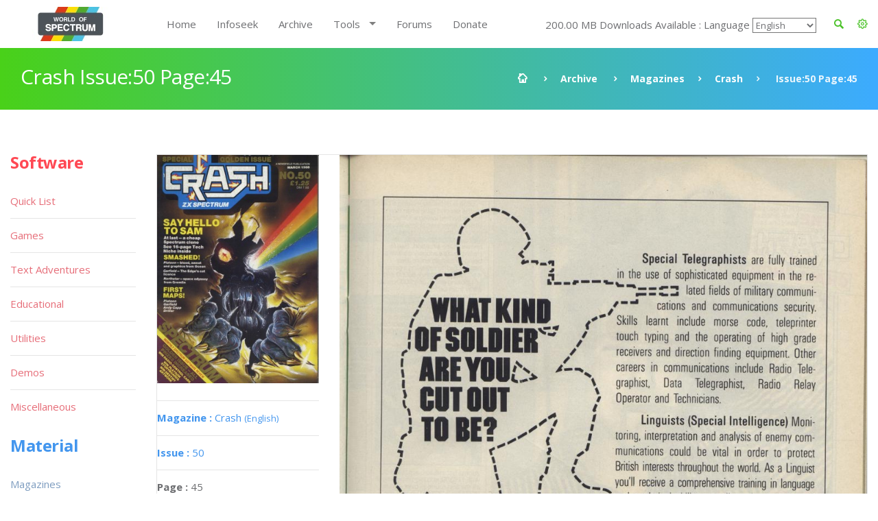

--- FILE ---
content_type: text/html; charset=UTF-8
request_url: https://worldofspectrum.org/archive/magazines/pages/crash/50/45
body_size: 10291
content:
<!DOCTYPE html>
<!--[if lt IE 7]>      <html class="no-js lt-ie9 lt-ie8 lt-ie7"> <![endif]-->
<!--[if IE 7]>         <html class="no-js lt-ie9 lt-ie8"> <![endif]-->
<!--[if IE 8]>         <html class="no-js lt-ie9"> <![endif]-->
<!--[if gt IE 8]><!--> <html class="no-js"> <!--<![endif]-->
<head>
	<!-- Global site tag (gtag.js) - Google Analytics -->
	<script async src="https://www.googletagmanager.com/gtag/js?id=UA-61086666-1"></script>
	<script>
		window.dataLayer = window.dataLayer || [];
		function gtag(){dataLayer.push(arguments);}
		gtag('js', new Date());

		gtag('config', 'UA-61086666-1');
	</script>
	<meta charset="utf-8">
<!--[if IE]>
<meta http-equiv="X-UA-Compatible" content="IE=edge">
<![endif]-->
<meta name="viewport" content="width=device-width, initial-scale=1, maximum-scale=12.0, minimum-scale=.25, user-scalable=yes"/>

<title>Crash</title>



<link href="https://worldofspectrum.org/addons/shared_addons/themes/bootstrap/img/favicons/favicon.ico" rel="shortcut icon" type="image/x-icon" />
<link href="https://worldofspectrum.org/addons/shared_addons/themes/bootstrap/img/favicons/apple-icon.png" rel="apple-touch-icon" type="image/x-icon" />
<link href="https://worldofspectrum.org/addons/shared_addons/themes/bootstrap/img/favicons/apple-icon-precomposed.png" rel="apple-touch-icon" type="image/x-icon" />
<link href="https://worldofspectrum.org/addons/shared_addons/themes/bootstrap/img/favicons/apple-icon-57x57.png" rel="apple-touch-icon" type="image/x-icon" />







<!--[if lt IE 9]>


<script src="https://worldofspectrum.org/addons/shared_addons/themes/bootstrap/js/html5shiv.min.js"></script>
<script src="https://worldofspectrum.org/addons/shared_addons/themes/bootstrap/js/respond.min.js"></script>

<![endif]-->

<link rel="stylesheet" href="https://worldofspectrum.org/addons/shared_addons/themes/bootstrap/css/bootstrap.min.css" />
<link rel="stylesheet" href="https://worldofspectrum.org/addons/shared_addons/themes/bootstrap/css/main.css" />
<link rel="stylesheet" href="https://worldofspectrum.org/addons/shared_addons/themes/bootstrap/css/animations.css" />
<link rel="stylesheet" href="https://worldofspectrum.org/addons/shared_addons/themes/bootstrap/css/fonts.css" />
<link rel="stylesheet" href="https://worldofspectrum.org/addons/shared_addons/themes/bootstrap/css/layerslider.css" />
<script src="https://worldofspectrum.org/addons/shared_addons/themes/bootstrap/js/modernizr-2.6.2.min.js"></script>
<script src="https://worldofspectrum.org/addons/shared_addons/themes/bootstrap/js/compressed.js"></script>


<link rel="canonical" href="https://worldofspectrum.org/archive/magazines/pages/crash/50/45" />
		<meta property="article:tag" content="Crash Issue:50 Page: 45" />
		<meta property="og:title" content="World of Spectrum - Crash Issue:50 Page:45" />
		<meta property="og:image" content="/files/thumb/389b9eb64a930de/400/400" />
		<meta property="og:image:width" content="1024" />
		<meta property="og:image:height" content="768" />
		<meta property="og:url" content="https://worldofspectrum.org/archive/magazines/pages/crash/50/45" />
		<meta property="og:site_name" content="World of Spectrum" />
		<meta property="og:type" content="article" /><link rel="stylesheet" href="https://worldofspectrum.org/addons/shared_addons/themes/bootstrap/css/datatables.min.css" />
<link rel="stylesheet" href="https://worldofspectrum.org/addons/shared_addons/modules/magazines/css/files.css" />
<link rel="stylesheet" href="https://worldofspectrum.org/addons/shared_addons/modules/magazines/css/magazines.css" />
<link rel="stylesheet" href="https://worldofspectrum.org/addons/shared_addons/modules/magazines/css/jquery.plupload.queue.css" />
<link rel="stylesheet" href="https://worldofspectrum.org/addons/shared_addons/themes/bootstrap/css/flipbook.style.css" />
<script src="https://worldofspectrum.org/addons/shared_addons/themes/bootstrap/js/datatables/datatables.min.js"></script>
<script src="https://worldofspectrum.org/addons/shared_addons/themes/bootstrap/js/parsley.min.js"></script>
<script src="https://worldofspectrum.org/addons/shared_addons/themes/bootstrap/js/ckeditor/ckeditor.js"></script>
<script src="https://worldofspectrum.org/addons/shared_addons/themes/bootstrap/js/ckeditor/adapters/jquery.js"></script>
<script src="https://worldofspectrum.org/addons/shared_addons/modules/magazines/js/plupload.full.min.js"></script>
<script src="https://worldofspectrum.org/addons/shared_addons/modules/magazines/js/jquery.plupload.queue/jquery.plupload.queue.js"></script>
<script src="https://worldofspectrum.org/addons/shared_addons/modules/magazines/js/ekko-lightbox.min.js"></script>
<script src="https://worldofspectrum.org/addons/shared_addons/modules/magazines/js/magazines_pages.js"></script>
<script src="https://worldofspectrum.org/addons/shared_addons/modules/magazines/js/jquery.waypoints.min.js"></script>
<script src="https://worldofspectrum.org/addons/shared_addons/modules/magazines/js/flipbook.min.js"></script>


	
<script>
	(function($) {
	var xhrPool = [];
	$(document).ajaxSend(function(e, jqXHR, options){ console.log('add');
	xhrPool.push(jqXHR);
	});
	$(document).ajaxComplete(function(e, jqXHR, options) {
	xhrPool = $.grep(xhrPool, function(x){return x!=jqXHR});
	});
	abort = function() { console.log('abort');
	$.each(xhrPool, function(idx, jqXHR) {
	jqXHR.abort();
	});
	};

	var oldbeforeunload = window.onbeforeunload;
	window.onbeforeunload = function() {
	var r = oldbeforeunload ? oldbeforeunload() : undefined;
	if (r == undefined) {
	// only cancel requests if there is no prompt to stay on the page
	// if there is a prompt, it will likely give the requests enough time to finish
	abort();
	}
	return r;
	}
	})(jQuery);


</script>

</head>



<body class="ls"><!--[if lt IE 9]>
<div class="bg-danger text-center">You are using an <strong>outdated</strong> browser. Please <a href="http://browsehappy.com/" class="highlight">upgrade your browser</a> to improve your experience.</div>
<![endif]-->

<!-- wrappers for visual page editor and boxed version of template -->
<div id="canvas" >
    <div id="box_wrapper" >

        <div class="preloaders">
    <div class="preloader_images"></div>
</div>
<header class="page_header header_white">
    <div class="container">
        <div class="row">
            <div class="col-lg-2 col-md-2 col-xs-12">
                <a href="/" class="logo top_logo">
                    <img src="https://worldofspectrum.org/addons/shared_addons/themes/bootstrap/img/wos_logo.jpg" />
                </a>
                <!-- header toggler -->
                <span class="toggle_menu"><span></span></span>
            </div>
            <div class="col-lg-10 col-md-10 text-right" style="margin-top:10px;">
                <!-- main nav start -->

                <div style="float: right; line-height: 50px;" class="dropdown config-dropdown">

                    <a style="color: #4bc229;" id="config" data-target="#" href="/" data-toggle="dropdown"
                       aria-haspopup="true" role="button" aria-expanded="true">
                        <i class="rt-icon2-cog4"></i>

                    </a>

                    <div class="ls dropdown-menu" aria-labelledby="config">

                        <div class="widget widget_config">

                            <div class="widget_config_content" style="line-height: 20px;">
                                <strong class="col-xs-12">General Options</strong>
                                <label class="col-xs-9">Dark Mode</label>
                                <div class="col-xs-3"><input type="checkbox" name="theme_colour" id="theme_colour">
                                </div>
                                <label class="col-xs-9">Boxed Mode</label>
                                <div class="col-xs-3"><input type="checkbox" name="boxed_mode" id="boxed_mode"></div>
                                <label class="col-xs-9">Compact View</label>
                                <div class="col-xs-3"><input type="checkbox" name="compact_view" id="compact_view">
                                </div>
                                <label class="col-xs-9">Hide Videos</label>
                                <div class="col-xs-3"><input type="checkbox" name="videos_view" id="videos_view"></div>
                                <label class="col-xs-9">Show Adult Titles</label>
                                <div class="col-xs-3"><input type="checkbox" name="xrated" id="xrated"></div>
                                <hr>
                                <strong class="col-xs-12">Software Options</strong>
                                <label class="col-xs-9">Hide Screens</label>
                                <div class="col-xs-3"><input type="checkbox" name="software_screens"
                                                             id="software_screens"></div>
                                <label class="col-xs-9">Hide Inlays</label>
                                <div class="col-xs-3"><input type="checkbox" name="software_inlays"
                                                             id="software_inlays"></div>
                                <hr>
                                <strong class="col-xs-12">Publisher Options</strong>
                                <label class="col-xs-9">Hide Logos</label>
                                <div class="col-xs-3"><input type="checkbox" name="publishers_logos"
                                                             id="publishers_logos"></div>
                                <hr>
                                <strong class="col-xs-12">Quick List Display</strong>
                                <div class="col-xs-4">Table <input type="radio" name="quick_list" id="table" value="table"></div>
                                <div class="col-xs-4">Loading <input type="radio" name="quick_list" id="loading" value="loading"></div>
                                <div class="col-xs-4">In-Game <input type="radio" name="quick_list" id="in-game" value="in-game"></div>
                            </div>
                        </div>
                    </div>
                </div>

                <div class="widget widget_search hidden-sm hidden-xs">
                   <!-- <form action="https://worldofspectrum.org/infoseek" method="post" accept-charset="utf-8" class="search-form searchform form-inline" id="searchform">


                    <div class="form-group">
                        <input id="search" class="form-control" name="q" placeholder="Search terms..."/>
                        <label class="screen-reader-text" for="search">Search for:</label>
                    </div>
                    <button type="submit" class="theme_button">Search</button>
                    
</form>
-->
                    <a style="float: right; line-height: 50px; color: #4bc229; margin-right:20px;" id="quicksearch_link" data-toggle="collapse" href="#quicksearch_div" role="button" aria-expanded="false" aria-controls="quicksearch_div">
                        <i class="rt-icon2-search4"></i>

                    </a>
                  <!--  <label class="quicksearch_link screen-reader-text" for="search">Search for:</label> -->
                </div>

                <nav class="mainmenu_wrapper">
                    <ul class="mainmenu nav sf-menu">
                        <li>
                            <div class="widget widget_search_small hidden-lg hidden-md">
                                <form action="https://worldofspectrum.org/infoseek" method="post" accept-charset="utf-8" class="search-form searchform form-inline" id="searchform">


                                <div class="form-group">
                                    <input id="search" class="form-control" name="q" placeholder="Search terms..."/>
                                    <label class="screen-reader-text" for="search">Search for:</label>
                                </div>
                                <button type="submit" id="" class="theme_button">Search</button>
                                
</form>
                            </div>
                        </li>
                        <li class="first"><a href="https://worldofspectrum.org/home">Home</a></li><li><a href="https://worldofspectrum.org/infoseek">Infoseek</a></li><li class="parent"><a href="https://worldofspectrum.org/archive">Archive</a></li><li class="has_children"><a href="https://worldofspectrum.org/#">Tools</a><ul class="dropdown"><li class="first"><a href="https://worldofspectrum.org/tools/emulators">Emulators</a></li><li><a href="https://worldofspectrum.org/tools/utilities">Utils</a></li><li class="last has_children"><a href="https://worldofspectrum.org/#">API</a><ul class="dropdown"><li class="first"><a href="https://worldofspectrum.org/using-the-api/basics">Basics</a></li><li><a href="https://worldofspectrum.org/using-the-api/software">Software</a></li><li><a href="https://worldofspectrum.org/using-the-api/publishers">Publishers</a></li><li><a href="https://worldofspectrum.org/using-the-api/people">People</a></li><li><a href="https://worldofspectrum.org/using-the-api/magazines">Magazines</a></li><li><a href="https://worldofspectrum.org/using-the-api/books">Books</a></li><li class="last"><a href="https://worldofspectrum.org/using-the-api/lists">Lists</a></li></ul></li></ul></li><li><a href="https://worldofspectrum.org/forums" target="_blank">Forums</a></li><li class="last"><a href="https://worldofspectrum.org/donate">Donate</a></li>
                        200.00 MB Downloads Available
:
                        Language
 <select style='background-color: transparent;' name='languages' id='languages'><option value='English'>English</option><option value='BG'>Bulgarian</option><option value='FR'>French</option><option value='IT'>Italian</option><option value='PT'>Portuguese</option><option value='ES'>Spanish</option></select>

                    </ul>

                </nav>
                <!-- eof main nav -->

                <div class="col-sm-4">

                </div>

            </div>

        </div>
</header>

    <div class="container">
<section id="quicksearch_div" class="collapse ls section_padding_100">

    <form name="search-form" class="search-form searchform form-horizontal">

        <div style="max-height:500px; height:100%; overflow-y: scroll;" class="col-md-3">
            <input type="radio" checked="checked" value="software" name="filter"> Software
            <div class="row software_qs">

                <div class="col-xs-12">
                    <div class="form-group row">
                        <label style="padding:0" for="software" class="col-sm-4 control-label">Title</label>
                        <div class="col-sm-8">
                            <input name="software" type="text" class="form-control soft_qs" id="software_title">
                        </div>
                    </div>

                    <div class="form-group row">
                        <label style="padding:0" for="publisher" class="col-sm-4 control-label">Publisher</label>
                        <div class="col-sm-8">
                            <input name="publisher" type="text" class="form-control soft_qs" id="publisher">
                        </div>
                    </div>

                    <div class="form-group row">
                        <label style="padding:0" for="release_year" class="col-sm-4 control-label">Release Year</label>
                        <div class="col-sm-8">
                            <select class="form-control soft_qs" name="release_year">
                                <option value="0">All</option>
                                <option value='1982'>1982</option><option value='1983'>1983</option><option value='1984'>1984</option><option value='1985'>1985</option><option value='1986'>1986</option><option value='1987'>1987</option><option value='1988'>1988</option><option value='1989'>1989</option><option value='1990'>1990</option><option value='1991'>1991</option><option value='1992'>1992</option><option value='1993'>1993</option><option value='1994'>1994</option><option value='1995'>1995</option><option value='1996'>1996</option><option value='1997'>1997</option><option value='1998'>1998</option><option value='1999'>1999</option><option value='2000'>2000</option><option value='2001'>2001</option><option value='2002'>2002</option><option value='2003'>2003</option><option value='2004'>2004</option><option value='2005'>2005</option><option value='2006'>2006</option><option value='2007'>2007</option><option value='2008'>2008</option><option value='2009'>2009</option><option value='2010'>2010</option><option value='2011'>2011</option><option value='2012'>2012</option><option value='2013'>2013</option>
                                <option value="none"> (unknown)</option>
                            </select>
                        </div>
                    </div>

                    <div class="form-group row">
                        <label style="padding:0" for="entry_type" class="col-sm-4 control-label">Entry Type</label>
                        <div class="col-sm-8">
                            <select class="form-control soft_qs" name="entry_type">
                                <option value="0">All</option>
                                <option value='1'>Adventure: Dungeon Crawl</option><option value='2'>Adventure: Graphic</option><option value='3'>Adventure: Icon/Menu</option><option value='4'>Adventure: RPG</option><option value='5'>Adventure: Text</option><option value='6'>Adventure: Text-Illustrated</option><option value='7'>Arcade: Action</option><option value='8'>Arcade: Adventure</option><option value='9'>Arcade: Gang beat-em-up</option><option value='11'>Arcade: Maze</option><option value='12'>Arcade: Pinball</option><option value='13'>Arcade: Platform</option><option value='14'>Arcade: Race 'n' Chase</option><option value='15'>Arcade: Shoot-em-up</option><option value='10'>Arcade: Solo beat-em-up</option><option value='16'>Arcade: Vehicle Combat</option><option value='17'>Board Game</option><option value='27'>Card Game</option><option value='78'>Compilation</option><option value='29'>Gambling Games</option><option value='28'>Game: Dice</option><option value='30'>Game: Maths</option><option value='33'>Game: undetermined</option><option value='32'>Game: Word</option><option value='20'>Puzzle</option><option value='31'>Quiz</option><option value='21'>Simulation</option><option value='22'>Sport: Action</option><option value='23'>Sport: Management</option><option value='24'>Strategy: Management</option><option value='25'>Strategy: War</option><option value='26'>Tactical Combat</option>
                                <option value="none"> (unknown)</option>
                            </select>
                        </div>
                    </div>

                    <div class="form-group row">
                        <label style="padding:0" for="machine_type" class="col-sm-4 control-label">Machine Type</label>
                        <div class="col-sm-8">
                            <select class="form-control soft_qs" name="machine_type">
                                <option value="0">All</option>
                                <option value='128 +2'>128 +2</option><option value='128 +2A/+3'>128 +2A/+3</option><option value='128 +2B'>128 +2B</option><option value='128 +3'>128 +3</option><option value='128K'>128K</option><option value='16K'>16K</option><option value='16K/48K'>16K/48K</option><option value='48K'>48K</option><option value='48K/128K'>48K/128K</option><option value='Pentagon 128'>Pentagon 128</option><option value='SAM Coupe'>SAM Coupe</option><option value='Scorpion'>Scorpion</option><option value='Sinclair QL'>Sinclair QL</option><option value='TC2048'>TC2048</option><option value='TC2048/Tx2068'>TC2048/Tx2068</option><option value='TS2068 or TC2068'>TS2068 or TC2068</option><option value='ZX80'>ZX80</option><option value='ZX81 16K'>ZX81 16K</option><option value='ZX81 1K'>ZX81 1K</option><option value='ZX81 2K'>ZX81 2K</option>
                                <option value="none"> (unknown)</option>
                            </select>
                        </div>
                    </div>

                    <div class="form-group row">
                        <label style="padding:0" for="no_players" class="col-sm-4 control-label">No. Players</label>
                        <div class="col-sm-8">
                            <select class="form-control soft_qs" name="no_players">
                                <option value="0">All</option>
                                <option value='1'>1</option><option value='2'>2</option><option value='3'>3</option><option value='4'>4</option><option value='5'>5</option><option value='6'>6</option><option value='7'>7</option><option value='8'>8</option><option value='9'>9</option><option value='10'>10</option><option value='11'>11</option><option value='12'>12</option>
                                <option value="none"> (unknown)</option>
                            </select>
                        </div>
                    </div>

                    <div class="form-group row">
                        <label style="padding:0" for="availability_types" class="col-sm-4 control-label">Availability</label>
                        <div class="col-sm-8">
                            <select class="form-control soft_qs" name="availability_types">
                                <option value="0">All</option>
                                <option value='1'>Available</option><option value='2'>Distribution denied</option><option value='3'>Distribution denied - still for sale</option><option value='4'>MIA</option><option value='5'>Never released</option><option value='6'>Never released - recovered</option>
                                <option value="none"> (unknown)</option>
                            </select>
                        </div>
                    </div>

                    <div class="form-group row">
                        <label style="padding:0" for="clone_of" class="col-sm-4 control-label">Clone Of</label>
                        <div class="col-sm-8">
                            <select class="form-control soft_qs" name="clone_of">
                                <option value="0">None</option>
                                <option value='1'>Battleships</option><option value='2'>Blitz</option><option value='3'>Boulder Dash</option><option value='4'>Breakout</option><option value='5'>Centipede</option><option value='6'>Chess</option><option value='7'>Frogger</option><option value='8'>Minesweeper</option><option value='9'>Pac-Man</option><option value='10'>Reversi</option><option value='11'>Tetris</option><option value='12'>Tron</option>
                                <option value="none"> (unknown)</option>
                            </select>
                        </div>
                    </div>

                    <div class="form-group row">
                        <label style="padding:0" for="controls" class="col-sm-4 control-label">Controls</label>
                        <div class="col-sm-8">
                            <select class="form-control soft_qs" name="controls">
                                <option value="0">All</option>
                                <option value='3'>Cursor</option><option value='1'>Interface 2 (left)</option><option value='2'>Interface 2 (right)</option><option value='4'>Kempston</option><option value='5'>Redefinable Keys</option>
                                <option value="none"> (unknown)</option>
                            </select>
                        </div>
                    </div>

                    <div class="form-group row">
                        <label style="padding:0" for="turn_types" class="col-sm-4 control-label">Turn Types</label>
                        <div class="col-sm-8">
                            <select class="form-control soft_qs" name="turn_types">
                                <option value="0">All</option>
                                <option value='1'>Alternating</option><option value='3'>Simultaneous</option><option value='2'>Turn based</option>
                                <option value="none"> (unknown)</option>
                            </select>
                        </div>
                    </div>

  <!--                  <input type="radio" value="magazines" name="filter"> Magazines
                    <div class="row magazines">
                        <div class="col-xs-12">
                            <div class="form-group row">
                                <label style="padding:0" for="quicksearch_mags" class="col-sm-4 control-label">Title</label>
                                <div class="col-sm-8">
                                    <input name="quicksearch" type="text" class="form-control" id="quicksearch_mags">
                                </div>
                            </div>
                        </div>
                    </div>

                                     <div class="form-group">
                                             <div class="checkbox">
                                                 <label>
                                                     <input class="qs" type="checkbox" name="filter[]"
                                                            value="software" >
                                                     Software
                                                 </label>
                                             </div>
                                             <br/>
                                             <div class="checkbox">
                                                 <label>
                                                     <input type="checkbox" name="filter[]"
                                                            value="publishers" >
                                                     Publishers
                                                 </label>
                                             </div>
                                             <br/>

                                             <div class="checkbox">
                                                 <label>
                                                     <input type="checkbox" name="filter[]"
                                                            value="people" >
                                                     People
                                                 </label>
                                             </div>
                                             <br/>

                                                 <div class="checkbox">
                                                        <label>
                                                            <input type="checkbox" name="filter[]"
                                                                   value="pages" > Pages
                                                        </label>
                                                    </div>
                                                    <br/>

                                             <div class="checkbox">
                                                 <label>
                                                     <input type="checkbox" name="filter[]"
                                                            value="spot" > Spot
                                                 </label>
                                             </div>
                                             <br/>

                                         </div>
                                     </div>
                                     <div class="col-sm-12">
                                         <h6 style="margin-top: 20px; margin-bottom: 0;">General</h6>

                                         <div class="form-group">
                                             <div class="checkbox">
                                                 <label>
                                                     <input type="checkbox" name="filter[]"
                                                            value="software" >
                                                     Software
                                                 </label>
                                             </div>
                                             <br/>
                                             <div class="checkbox">
                                                 <label>
                                                     <input type="checkbox" name="filter[]"
                                                            value="publishers" >
                                                     Publishers
                                                 </label>
                                             </div>
                                             <br/>

                                             <div class="checkbox">
                                                 <label>
                                                     <input type="checkbox" name="filter[]"
                                                            value="people" >
                                                     People
                                                 </label>
                                             </div>
                                             <br/>

                                                   <div class="checkbox">
                                                        <label>
                                                            <input type="checkbox" name="filter[]"
                                                                   value="pages" > Pages
                                                        </label>
                                                    </div>
                                                    <br/>

                                             <div class="checkbox">
                                                 <label>
                                                     <input type="checkbox" name="filter[]"
                                                            value="spot" > Spot
                                                 </label>
                                             </div>
                                             <br/>

                                         </div>
                                     </div>
                                     <div class="col-sm-12">
                                         <h6 style="margin-top: 20px; margin-bottom: 0;">Material</h6>

                                         <div class="form-group">
                                             <div class="checkbox">
                                                 <label>
                                                     <input type="checkbox" name="filter[]"
                                                            value="magazines" >
                                                     Magazines
                                                 </label>
                                             </div>
                                             <br/>

                                                       <div class="checkbox">
                                                            <label>
                                                                <input type="checkbox" name="filter[]"
                                                                       value="magazines_issues" >
                                                                Magazine Issues
                                                            </label>
                                                        </div>
                                                        <br/>

                                             <div class="checkbox">
                                                 <label>
                                                     <input type="checkbox" name="filter[]"
                                                            value="magazines_pages" >
                                                     Magazine Pages
                                                 </label>
                                             </div>
                                             <br/>
                                             <div class="checkbox">
                                                 <label>
                                                     <input type="checkbox" name="filter[]"
                                                            value="books" > Books
                                                 </label>
                                             </div>
                                             <br/>
                                         </div>
                                         <br/>
                                     </div>
                                     <       <div class="col-sm-2">
                                                <h6>Forums</h6>
                                                <div class="form-group">
                                                    <div class="checkbox">
                                                        <label>
                                                            <input type="checkbox" name="filter[]"
                                                                   value="forum" > Forum
                                                        </label>
                                                    </div>
                                                </div>
                                            </div>
                                            -->
                    <div class="col-sm-12">
                        <h6 style="margin-top: 20px; margin-bottom: 0;">Filters</h6>
                        <ul class="list2">
                            <li><b>OR:</b> elite | ocean</li>
                            <li><b>NOT: </b>ocean -hellas you can also use ocean !hellas</li>
                            <li><b>Phrase: </b> "Monty Goes Running"</li>
                            <li><b>Starts With: </b> ^imagine</li>
                            <li><b>Ends With: </b> systems$</li>
                        </ul>
                    </div>
                </div>

            </div>

        </div>

        <div style="max-height:500px; height:100%; overflow-y: scroll;" id="quicksearch_results" class="col-md-9 quicksearch_results"></div>

    </form>

</section>
</div>



        <section id="breadcrumbs" class="breadcrumbs_section cs section_padding_25 gradient table_section table_section_md">
            <div class="container">
                <div class="row">
                    <div class="col-md-6 text-center text-md-left">
                        <h1 class="thin">Crash Issue:50 Page:45</h1>
                    </div>
                    <div class="col-md-6 text-center text-md-right">
                        <ol class="breadcrumb">
                            <li>
                                <a href="/">
                            <span>
                                <i class="rt-icon2-home"></i>
                            </span>
                                </a>
                            </li>
                            <li><a href="/archive">Archive</a></li>
                            <li><a href='/archive/magazines/page'>Magazines</a></li><li><a href='/archive/magazines/crash/50'>Crash</a></li><li class='active'> Issue:50 Page:45</li>
                        </ol>
                    </div>
                </div>
            </div>
        </section>

            <section id="content" class="ls section_padding_top_50 section_padding_bottom_75">

                <div class="container">
                    <div class="row">

                        <div class="col-md-10 col-lg-10 col-md-push-2 col-lg-push-2">

                            <article class="post format-standard">

                                
                                <section class="ls page_portfolio section_padding_top_100 section_padding_bottom_75">
    <div class="row">
        <div class="col-sm-12">
            <div class="side-item text-center text-md-left with_background">
                <div class="row">
                    <div class="col-md-3">

                            <div class="item">
                                <a href="/archive/magazines/crash"><img class="img-responsive" src="/files/thumb/165e8d768bb526f/400/400"/></a>
                            </div>
                        <div class="border-paragraphs">
                            <p><a href="/archive/magazines/crash"><strong>Magazine
: </strong>Crash
                                <small>(English)</small></a></p>
                            <p><a href="/archive/magazines/crash/50"><strong>Issue
: </strong>50</a></p>
                            <p><strong>Page
: </strong>45</p>
<p><strong>Date: </strong>

                                                            March                                1988                                                       </p>
                                                        
                                                                                   <p><strong>Medium
:</strong> Paper                            </p>

                            <p><strong>Updated On
:</strong> 2020-06-04 02:57:13</p>
                            <p><strong>Hi-res
:</strong> No</p>
                  <!--          <a class="files-link" href="/magazines/download_pdf/598"><i title="Download PDF" class="fa fa-file-pdf-o fa-lg"></i></a>&nbsp;
                            <a class="files-link" href="/magazines/download_zip/598"><i title="Download ZIP" class="fa fa-file-zip-o fa-lg"></i></a>&nbsp;
                            <a id="container"><i title="Flipbook" class="fa fa-book fa-lg"></i></a>
-->
                            <p><a data-startpage="{{page:ordering_count"}} class="p-book" style="font-size:30px; margin-top: 5px; display: block" href="#45"><i data-toggle="tooltip" title="Flipbook" class="fa fa-book fa-lg"></i></a></p>
                        </div>


                        
                        
                        

                                            </div>

                    <div class="col-md-9">
<span class="page_image">
<img class="img-responsive" src="/files/large/389b9eb64a930de">
</span>

                        <!-- eof .tab-content -->
                        <ul class='pagination'><li><a class="fa fa-angle-double-left" href="/archive/magazines/pages/crash/50/1"></a></li><li><a class="fa fa-angle-left nav-left" href="/archive/magazines/pages/crash/50/44"></a></li><li><a href="/archive/magazines/pages/crash/50/1">1</a></li><li><a href="/archive/magazines/pages/crash/50/2">2</a></li><li class='disabled'><a href='#'>...</a></li><li><a href="/archive/magazines/pages/crash/50/43">43</a></li><li><a href="/archive/magazines/pages/crash/50/44">44</a></li><li class='active'><a href='#'>45</a></li><li><a href="/archive/magazines/pages/crash/50/46">46</a></li><li><a href="/archive/magazines/pages/crash/50/47">47</a></li><li class='disabled'><a href='#'>...</a></li><li><a href="/archive/magazines/pages/crash/50/115">115</a></li><li><a href="/archive/magazines/pages/crash/50/116">116</a></li><li><a class="fa fa-angle-right nav-right" href="/archive/magazines/pages/crash/50/46"></a></li><li><a class="fa fa-angle-double-right" href="/archive/magazines/pages/crash/50/116"></a></li></ul>
                    </div>
                </div>
            </div>

        </div>
    </div>
</section>
<div id="container"></div>
<script type="text/javascript">

    jQuery(window).load(function () {
        var options = {
            zoomLevels: [1,1.1,1.2,1.3,1.4,1.5,1.6,1.7,1.8,1.9,2,2.5,3,3.5,4,4.5,5],
            pages:[
                        {src:"/files/large/165e8d768bb526f", thumb:"/files/thumb/165e8d768bb526f/100/100", title:""},
                {src:"/files/large/038db58898d163b", thumb:"/files/thumb/038db58898d163b/100/100", title:""},
                {src:"/files/large/0ff6871b0701dd2", thumb:"/files/thumb/0ff6871b0701dd2/100/100", title:""},
                {src:"/files/large/69e4c63df37615a", thumb:"/files/thumb/69e4c63df37615a/100/100", title:""},
                {src:"/files/large/a21e1b7455698c7", thumb:"/files/thumb/a21e1b7455698c7/100/100", title:""},
                {src:"/files/large/f01b1f715f1995e", thumb:"/files/thumb/f01b1f715f1995e/100/100", title:""},
                {src:"/files/large/62357337842533c", thumb:"/files/thumb/62357337842533c/100/100", title:""},
                {src:"/files/large/483ee2f95ce1cb6", thumb:"/files/thumb/483ee2f95ce1cb6/100/100", title:""},
                {src:"/files/large/846c379fb639e2e", thumb:"/files/thumb/846c379fb639e2e/100/100", title:""},
                {src:"/files/large/60ffc13fc28a441", thumb:"/files/thumb/60ffc13fc28a441/100/100", title:""},
                {src:"/files/large/385a10d18933fae", thumb:"/files/thumb/385a10d18933fae/100/100", title:""},
                {src:"/files/large/2720a8187fdcc3f", thumb:"/files/thumb/2720a8187fdcc3f/100/100", title:""},
                {src:"/files/large/7872901b81f24d2", thumb:"/files/thumb/7872901b81f24d2/100/100", title:""},
                {src:"/files/large/819d6d9bf88baae", thumb:"/files/thumb/819d6d9bf88baae/100/100", title:""},
                {src:"/files/large/aebedb9959b8ffd", thumb:"/files/thumb/aebedb9959b8ffd/100/100", title:""},
                {src:"/files/large/f2bcdb3528c4419", thumb:"/files/thumb/f2bcdb3528c4419/100/100", title:""},
                {src:"/files/large/24d720c4a53d661", thumb:"/files/thumb/24d720c4a53d661/100/100", title:""},
                {src:"/files/large/16cbd198aa2318a", thumb:"/files/thumb/16cbd198aa2318a/100/100", title:""},
                {src:"/files/large/469871d4941fd2d", thumb:"/files/thumb/469871d4941fd2d/100/100", title:""},
                {src:"/files/large/ca732bd26666dab", thumb:"/files/thumb/ca732bd26666dab/100/100", title:""},
                {src:"/files/large/ae6806eed3b05b1", thumb:"/files/thumb/ae6806eed3b05b1/100/100", title:""},
                {src:"/files/large/61c51b2f9a3906d", thumb:"/files/thumb/61c51b2f9a3906d/100/100", title:""},
                {src:"/files/large/178b3e2f1bd6891", thumb:"/files/thumb/178b3e2f1bd6891/100/100", title:""},
                {src:"/files/large/469875e3ea3a3cb", thumb:"/files/thumb/469875e3ea3a3cb/100/100", title:""},
                {src:"/files/large/8debcf7cc26b34a", thumb:"/files/thumb/8debcf7cc26b34a/100/100", title:""},
                {src:"/files/large/e584e84c2d656fb", thumb:"/files/thumb/e584e84c2d656fb/100/100", title:""},
                {src:"/files/large/265b550ddb229de", thumb:"/files/thumb/265b550ddb229de/100/100", title:""},
                {src:"/files/large/a650d68280cf4c8", thumb:"/files/thumb/a650d68280cf4c8/100/100", title:""},
                {src:"/files/large/71736d22c4d8e04", thumb:"/files/thumb/71736d22c4d8e04/100/100", title:""},
                {src:"/files/large/261159d135e489a", thumb:"/files/thumb/261159d135e489a/100/100", title:""},
                {src:"/files/large/823600e14dfcb84", thumb:"/files/thumb/823600e14dfcb84/100/100", title:""},
                {src:"/files/large/2b3adfe0f690d72", thumb:"/files/thumb/2b3adfe0f690d72/100/100", title:""},
                {src:"/files/large/9e9e7a577111d7c", thumb:"/files/thumb/9e9e7a577111d7c/100/100", title:""},
                {src:"/files/large/79e547e18a6e1ef", thumb:"/files/thumb/79e547e18a6e1ef/100/100", title:""},
                {src:"/files/large/ce517c0b15b2e90", thumb:"/files/thumb/ce517c0b15b2e90/100/100", title:""},
                {src:"/files/large/564ecb61e5ec5a1", thumb:"/files/thumb/564ecb61e5ec5a1/100/100", title:""},
                {src:"/files/large/c1f6d9ec703efcd", thumb:"/files/thumb/c1f6d9ec703efcd/100/100", title:""},
                {src:"/files/large/fa33f70bff37a53", thumb:"/files/thumb/fa33f70bff37a53/100/100", title:""},
                {src:"/files/large/f34e2ca4b06674b", thumb:"/files/thumb/f34e2ca4b06674b/100/100", title:""},
                {src:"/files/large/9884039097a48d6", thumb:"/files/thumb/9884039097a48d6/100/100", title:""},
                {src:"/files/large/25ae8f145b37997", thumb:"/files/thumb/25ae8f145b37997/100/100", title:""},
                {src:"/files/large/9e02f0289e3ddb1", thumb:"/files/thumb/9e02f0289e3ddb1/100/100", title:""},
                {src:"/files/large/095dc61f4736f31", thumb:"/files/thumb/095dc61f4736f31/100/100", title:""},
                {src:"/files/large/aa93a8e00511e43", thumb:"/files/thumb/aa93a8e00511e43/100/100", title:""},
                {src:"/files/large/389b9eb64a930de", thumb:"/files/thumb/389b9eb64a930de/100/100", title:""},
                {src:"/files/large/fb68109fbd12010", thumb:"/files/thumb/fb68109fbd12010/100/100", title:""},
                {src:"/files/large/bb4cbbeb19216b2", thumb:"/files/thumb/bb4cbbeb19216b2/100/100", title:""},
                {src:"/files/large/9914b3b6b6de67c", thumb:"/files/thumb/9914b3b6b6de67c/100/100", title:""},
                {src:"/files/large/bdc988722913de3", thumb:"/files/thumb/bdc988722913de3/100/100", title:""},
                {src:"/files/large/6cf9ea4be0f77fc", thumb:"/files/thumb/6cf9ea4be0f77fc/100/100", title:""},
                {src:"/files/large/cc815093a908bd8", thumb:"/files/thumb/cc815093a908bd8/100/100", title:""},
                {src:"/files/large/62f0ab4c876f428", thumb:"/files/thumb/62f0ab4c876f428/100/100", title:""},
                {src:"/files/large/5be086f0b2cdd1e", thumb:"/files/thumb/5be086f0b2cdd1e/100/100", title:""},
                {src:"/files/large/337fac4955103ff", thumb:"/files/thumb/337fac4955103ff/100/100", title:""},
                {src:"/files/large/836292b8bcfd4bd", thumb:"/files/thumb/836292b8bcfd4bd/100/100", title:""},
                {src:"/files/large/b06236fc02aac0e", thumb:"/files/thumb/b06236fc02aac0e/100/100", title:""},
                {src:"/files/large/d85d269f05ca336", thumb:"/files/thumb/d85d269f05ca336/100/100", title:""},
                {src:"/files/large/6acffcf1c2bcabf", thumb:"/files/thumb/6acffcf1c2bcabf/100/100", title:""},
                {src:"/files/large/623bf5b396c1310", thumb:"/files/thumb/623bf5b396c1310/100/100", title:""},
                {src:"/files/large/24a5214f203042e", thumb:"/files/thumb/24a5214f203042e/100/100", title:""},
                {src:"/files/large/ef21fb697e94d8d", thumb:"/files/thumb/ef21fb697e94d8d/100/100", title:""},
                {src:"/files/large/a8bfce8835594e2", thumb:"/files/thumb/a8bfce8835594e2/100/100", title:""},
                {src:"/files/large/ba587f37256d485", thumb:"/files/thumb/ba587f37256d485/100/100", title:""},
                {src:"/files/large/5e0c8dc4e943f7d", thumb:"/files/thumb/5e0c8dc4e943f7d/100/100", title:""},
                {src:"/files/large/7f163f982ed976b", thumb:"/files/thumb/7f163f982ed976b/100/100", title:""},
                {src:"/files/large/b8531acdd06dd9b", thumb:"/files/thumb/b8531acdd06dd9b/100/100", title:""},
                {src:"/files/large/02471c35e63cbe0", thumb:"/files/thumb/02471c35e63cbe0/100/100", title:""},
                {src:"/files/large/e23a896b8a965e7", thumb:"/files/thumb/e23a896b8a965e7/100/100", title:""},
                {src:"/files/large/82721a42ff9b3f0", thumb:"/files/thumb/82721a42ff9b3f0/100/100", title:""},
                {src:"/files/large/f640aabe79a0c2c", thumb:"/files/thumb/f640aabe79a0c2c/100/100", title:""},
                {src:"/files/large/a8b9d28a775ff48", thumb:"/files/thumb/a8b9d28a775ff48/100/100", title:""},
                {src:"/files/large/77e466bdf1d3a74", thumb:"/files/thumb/77e466bdf1d3a74/100/100", title:""},
                {src:"/files/large/48fda19e3026013", thumb:"/files/thumb/48fda19e3026013/100/100", title:""},
                {src:"/files/large/11827e94b72881f", thumb:"/files/thumb/11827e94b72881f/100/100", title:""},
                {src:"/files/large/45eb682f84c10d1", thumb:"/files/thumb/45eb682f84c10d1/100/100", title:""},
                {src:"/files/large/4f31b1fa43516df", thumb:"/files/thumb/4f31b1fa43516df/100/100", title:""},
                {src:"/files/large/f95169775d86813", thumb:"/files/thumb/f95169775d86813/100/100", title:""},
                {src:"/files/large/2eaaddc20817339", thumb:"/files/thumb/2eaaddc20817339/100/100", title:""},
                {src:"/files/large/fff95368564b584", thumb:"/files/thumb/fff95368564b584/100/100", title:""},
                {src:"/files/large/a6c9944aadba512", thumb:"/files/thumb/a6c9944aadba512/100/100", title:""},
                {src:"/files/large/d5d9f3cefb230b7", thumb:"/files/thumb/d5d9f3cefb230b7/100/100", title:""},
                {src:"/files/large/08615267ea3a64a", thumb:"/files/thumb/08615267ea3a64a/100/100", title:""},
                {src:"/files/large/7eb91cdb1500307", thumb:"/files/thumb/7eb91cdb1500307/100/100", title:""},
                {src:"/files/large/80f2d3dcaceb0af", thumb:"/files/thumb/80f2d3dcaceb0af/100/100", title:""},
                {src:"/files/large/f7c68b2e8bda084", thumb:"/files/thumb/f7c68b2e8bda084/100/100", title:""},
                {src:"/files/large/731a967fb927abb", thumb:"/files/thumb/731a967fb927abb/100/100", title:""},
                {src:"/files/large/3865529b6970cb7", thumb:"/files/thumb/3865529b6970cb7/100/100", title:""},
                {src:"/files/large/1a3cab127fd17c2", thumb:"/files/thumb/1a3cab127fd17c2/100/100", title:""},
                {src:"/files/large/f2aaa0c25a12440", thumb:"/files/thumb/f2aaa0c25a12440/100/100", title:""},
                {src:"/files/large/87ba868ec3393d6", thumb:"/files/thumb/87ba868ec3393d6/100/100", title:""},
                {src:"/files/large/0a9ff8665e4e092", thumb:"/files/thumb/0a9ff8665e4e092/100/100", title:""},
                {src:"/files/large/25126f49df5a369", thumb:"/files/thumb/25126f49df5a369/100/100", title:""},
                {src:"/files/large/2b49768d80866d0", thumb:"/files/thumb/2b49768d80866d0/100/100", title:""},
                {src:"/files/large/005ab6d7a842422", thumb:"/files/thumb/005ab6d7a842422/100/100", title:""},
                {src:"/files/large/7abc7fb34c0e158", thumb:"/files/thumb/7abc7fb34c0e158/100/100", title:""},
                {src:"/files/large/5faf99b60136a20", thumb:"/files/thumb/5faf99b60136a20/100/100", title:""},
                {src:"/files/large/b75c3a94c9c1c01", thumb:"/files/thumb/b75c3a94c9c1c01/100/100", title:""},
                {src:"/files/large/a3e4a197a300d31", thumb:"/files/thumb/a3e4a197a300d31/100/100", title:""},
                {src:"/files/large/7900807f8136c0a", thumb:"/files/thumb/7900807f8136c0a/100/100", title:""},
                {src:"/files/large/9101a946a5dd65a", thumb:"/files/thumb/9101a946a5dd65a/100/100", title:""},
                {src:"/files/large/b878a95e8368c57", thumb:"/files/thumb/b878a95e8368c57/100/100", title:""},
                {src:"/files/large/36c99482210937c", thumb:"/files/thumb/36c99482210937c/100/100", title:""},
                {src:"/files/large/ff6a7388fc9bb03", thumb:"/files/thumb/ff6a7388fc9bb03/100/100", title:""},
                {src:"/files/large/6aea9bb0be642da", thumb:"/files/thumb/6aea9bb0be642da/100/100", title:""},
                {src:"/files/large/de75798e5fd2f05", thumb:"/files/thumb/de75798e5fd2f05/100/100", title:""},
                {src:"/files/large/37f4bf5914e93fe", thumb:"/files/thumb/37f4bf5914e93fe/100/100", title:""},
                {src:"/files/large/3e0433787049625", thumb:"/files/thumb/3e0433787049625/100/100", title:""},
                {src:"/files/large/4e0b787e680ec3e", thumb:"/files/thumb/4e0b787e680ec3e/100/100", title:""},
                {src:"/files/large/1f0d0afd0e6370b", thumb:"/files/thumb/1f0d0afd0e6370b/100/100", title:""},
                {src:"/files/large/ad08e3690eaf469", thumb:"/files/thumb/ad08e3690eaf469/100/100", title:""},
                {src:"/files/large/646c7dafaad8b58", thumb:"/files/thumb/646c7dafaad8b58/100/100", title:""},
                {src:"/files/large/eb55682c8fc8720", thumb:"/files/thumb/eb55682c8fc8720/100/100", title:""},
                {src:"/files/large/105fe748c696273", thumb:"/files/thumb/105fe748c696273/100/100", title:""},
                {src:"/files/large/73ec3828bed9680", thumb:"/files/thumb/73ec3828bed9680/100/100", title:""},
                {src:"/files/large/86dc83a9454a020", thumb:"/files/thumb/86dc83a9454a020/100/100", title:""},
                {src:"/files/large/26b38e9413cf9ef", thumb:"/files/thumb/26b38e9413cf9ef/100/100", title:""},
        
        ],
        btnDownloadPages: {

            enabled: false,
        },
        btnDownloadPdf: {
            enabled: false,
        },
        btnPrint: {
            enabled: false,
        },
        lightBox:true,
            viewMode: "real3d",
            skin: "dark",
            lightboxBackground: "#000",
            deeplinking:{
            enabled:true,
                prefix:""
        }
    };

    jQuery('#container').flipBook(options);

    jQuery('.p-book').click(function(){
        window.location.href = window.location.href + jQuery(this).attr('href');
        //    return false;
        //   location.reload();
        startPage:Number(document.getElementById('container').dataset.startpage);
        jQuery("#container").flipBook(options);

    })

    jQuery('.page_list a').click(function(){
        window.location.href = window.location.href + jQuery(this).attr('href');
        //    return false;
        //     location.reload();
        startPage:Number(document.getElementById('container').dataset.startpage);
        jQuery("#container").flipBook(options);
    })

    })
</script>


                                <!-- .post-content -->
                            </article>
                            <!-- .post -->

                        </div>
                        <!--eof .col-sm-8 (main content)-->


                        <!-- sidebar -->
                        <aside class="col-md-2 col-lg-2 col-md-pull-10 col-lg-pull-10" style="margin-top: 15px">

                            <div id="mySidepanel" class="ls sidepanel filter_list row">
                            </div>

                            <div class="widget widget_categories">
                                <div class="row">
                                    <div class="col-md-12">
                                <h3 class="side_menu_1 first">  Software</h3>
                                <ul class="side_menu_1">
                                    <li class="first"><a href="https://worldofspectrum.org/archive/software/quick-list/1">Quick List</a></li><li><a href="https://worldofspectrum.org/archive/software/games">Games</a></li><li><a href="https://worldofspectrum.org/archive/software/text-adventures">Text Adventures</a></li><li><a href="https://worldofspectrum.org/archive/software/educational">Educational</a></li><li><a href="https://worldofspectrum.org/archive/software/utilities">Utilities</a></li><li><a href="https://worldofspectrum.org/archive/software/demos">Demos</a></li><li class="last"><a href="https://worldofspectrum.org/archive/software/miscellaneous">Miscellaneous</a></li>
                                    
                                </ul>

                                        <h3 class="side_menu_2">  Material</h3>
                                        <ul class="side_menu_2">
                                            <li class="first parent"><a href="https://worldofspectrum.org/archive/magazines">Magazines</a></li><li class="last"><a href="https://worldofspectrum.org/archive/books">Books</a></li>
                                        </ul>

                                        <h3 class="side_menu_3">  Publishers
</h3>
                                        <ul class="side_menu_3">
                                            <li class="first"><a href="https://worldofspectrum.org/archive/publishers/quick-list/1">Quick List</a></li><li class="last"><a href="https://worldofspectrum.org/archive/publishers">Advanced List</a></li>
                                        </ul>

                                        <h3 class="side_menu_4">  Searches</h3>
                                        <ul class="side_menu_4">
                                            <li class="first"><a href="https://worldofspectrum.org/infoseek">Infoseek</a></li><li class="last"><a href="https://worldofspectrum.org/archive/spot">SPOT*oN</a></li>
                                        </ul>
                            </div>
                                </div>
                            </div>


                        </aside>
                        <!-- eof aside sidebar -->


                    </div>
                </div>
            </section>


        <section class="page_copyright ls section_padding_50">
    <div class="container">
        <div class="row to_animate">
            <div class="col-sm-12 text-center">
                <a href="./" class="logo vertical_logo grey">
                    <img class="img-responsive" src="https://worldofspectrum.org/addons/shared_addons/themes/bootstrap/img/wos_logo.png" alt="World Of Spectrum">
                </a>
            </div>
            <div class="col-sm-12 text-center">
                <p>Copyright 2025 | All Rights Reserved.
                </p>
            </div>
        </div>
    </div>
</section>

<div class="modal fade" id="image-gallery" tabindex="-1" role="dialog" aria-labelledby="myModalLabel"
     aria-hidden="true">
    <div class="modal-dialog">
        <div class="modal-content">
            <div class="modal-header">
                <button type="button" class="close" data-dismiss="modal"><span aria-hidden="true">�</span><span
                    class="sr-only">Close</span></button>
                <h4 class="modal-title" id="image-gallery-title"></h4>
            </div>
            <div class="modal-body">
                <img id="image-gallery-image" class="img-responsive" src="">
            </div>
            <div class="modal-footer">

                <div class="col-md-2">
                    <button type="button" class="btn btn-primary" id="show-previous-image">Previous</button>
                </div>

                <div class="col-md-8 text-justify" id="image-gallery-caption">
                    This text will be overwritten by jQuery
                </div>

                <div class="col-md-2">
                    <button type="button" id="show-next-image" class="btn btn-default">Next</button>
                </div>
            </div>
        </div>
    </div>
</div>

<div class="modal fade" id="videoModal" tabindex="-1" role="dialog" aria-labelledby="videoModal" aria-hidden="true">
    <div class="modal-dialog modal-play">
        <div class="modal-content">

            <div class="modal-body">
                <div>
                    <iframe class="rzx_video" width="100%" height="350" src=""></iframe>
                </div>
            </div>
            <div class="modal-footer">
                <a href="#" data-dismiss="modal" class="modal_close btn btn-default cancel">Close</a>
            </div>
        </div>
    </div>
</div>



<script src="https://worldofspectrum.org/addons/shared_addons/themes/bootstrap/js/main.js"></script>
<script src="https://worldofspectrum.org/addons/shared_addons/themes/bootstrap/js/quicksearch.js"></script>


<script type="text/javascript">
    $("h2").addClass('text-center topmargin_0');

    var page = 0;
    var listen = false;
    jQuery('#software_title').quicksearch({url: '/quicksearch?', id: 'quicksearch_results', 'class': 'quicksearch_results'});
    jQuery('#quicksearch_mags').quicksearch({url: '?', id: 'quicksearch_results', 'class': 'quicksearch_results'});

    jQuery('.soft_qs').on('change',function(){

        jQuery('#quicksearch_results').html('');
        listen=false;
        page=0;
        var inp= jQuery('#quicksearch_title').val();
        jQuery('#software_title').val(inp);
        jQuery('#software_title').keyup();
    })

    jQuery('.soft_qs').on('keyup',function(){

        jQuery('#quicksearch_results').html('');
        listen=false;
        page=0;
        var inp= jQuery('#software_title').val();
        jQuery('#software_title').val(inp);
        jQuery('#software_title').keyup();

    })

    jQuery('#quicksearch_results').on('scroll', chk_scroll);

    function chk_scroll(e) {
        if (jQuery("#quicksearch_div").hasClass("in")) {
            jQuery('html, body').css({
                overflow: 'hidden',
                height: '100%'
            });
        } else {
            jQuery('html, body').css({
                overflow: 'auto',
                height: 'auto'
            });
        }
        if ((listen == true) && (page != 0)) {
            var elem = jQuery(e.currentTarget);

            if ((elem[0].scrollHeight - elem.scrollTop() == elem.innerHeight()) || ((elem[0].scrollHeight - elem.scrollTop()) + 1) == elem.innerHeight()) {
                var params = jQuery('form').serialize();

                jQuery.get('/quicksearch?' + params + '&page=' + page, function (data) {
                    jQuery('#quicksearch_results').append(data);

                });
                page = page + 1;
            }
        }
    }
</script>


        <script type="text/javascript">
            $(".pagination ul").addClass('pagination');

                $('#dynamic_select').on('change', function () {
                    var url = jQuery(this).val(); // get selected value
                    if (url) { // require a URL
                        window.location = url; // redirect
                    }
                    return false;
                });
        </script>

    </div><!-- eof #box_wrapper -->
</div><!-- eof #canvas -->

</body>
</html>



--- FILE ---
content_type: text/html; charset=UTF-8
request_url: https://worldofspectrum.org/archive/magazines/pages/crash/50/mp3/turnPage.mp3
body_size: 62704
content:
<!DOCTYPE html>
<!--[if lt IE 7]>      <html class="no-js lt-ie9 lt-ie8 lt-ie7"> <![endif]-->
<!--[if IE 7]>         <html class="no-js lt-ie9 lt-ie8"> <![endif]-->
<!--[if IE 8]>         <html class="no-js lt-ie9"> <![endif]-->
<!--[if gt IE 8]><!--> <html class="no-js"> <!--<![endif]-->
<head>
	<!-- Global site tag (gtag.js) - Google Analytics -->
	<script async src="https://www.googletagmanager.com/gtag/js?id=UA-61086666-1"></script>
	<script>
		window.dataLayer = window.dataLayer || [];
		function gtag(){dataLayer.push(arguments);}
		gtag('js', new Date());

		gtag('config', 'UA-61086666-1');
	</script>
	<meta charset="utf-8">
<!--[if IE]>
<meta http-equiv="X-UA-Compatible" content="IE=edge">
<![endif]-->
<meta name="viewport" content="width=device-width, initial-scale=1, maximum-scale=12.0, minimum-scale=.25, user-scalable=yes"/>

<title>Crash</title>



<link href="https://worldofspectrum.org/addons/shared_addons/themes/bootstrap/img/favicons/favicon.ico" rel="shortcut icon" type="image/x-icon" />
<link href="https://worldofspectrum.org/addons/shared_addons/themes/bootstrap/img/favicons/apple-icon.png" rel="apple-touch-icon" type="image/x-icon" />
<link href="https://worldofspectrum.org/addons/shared_addons/themes/bootstrap/img/favicons/apple-icon-precomposed.png" rel="apple-touch-icon" type="image/x-icon" />
<link href="https://worldofspectrum.org/addons/shared_addons/themes/bootstrap/img/favicons/apple-icon-57x57.png" rel="apple-touch-icon" type="image/x-icon" />







<!--[if lt IE 9]>


<script src="https://worldofspectrum.org/addons/shared_addons/themes/bootstrap/js/html5shiv.min.js"></script>
<script src="https://worldofspectrum.org/addons/shared_addons/themes/bootstrap/js/respond.min.js"></script>

<![endif]-->

<link rel="stylesheet" href="https://worldofspectrum.org/addons/shared_addons/themes/bootstrap/css/bootstrap.min.css" />
<link rel="stylesheet" href="https://worldofspectrum.org/addons/shared_addons/themes/bootstrap/css/main.css" />
<link rel="stylesheet" href="https://worldofspectrum.org/addons/shared_addons/themes/bootstrap/css/animations.css" />
<link rel="stylesheet" href="https://worldofspectrum.org/addons/shared_addons/themes/bootstrap/css/fonts.css" />
<link rel="stylesheet" href="https://worldofspectrum.org/addons/shared_addons/themes/bootstrap/css/layerslider.css" />
<script src="https://worldofspectrum.org/addons/shared_addons/themes/bootstrap/js/modernizr-2.6.2.min.js"></script>
<script src="https://worldofspectrum.org/addons/shared_addons/themes/bootstrap/js/compressed.js"></script>


<link rel="canonical" href="https://worldofspectrum.org/archive/magazines/pages/crash/50/mp3/turnPage.mp3" />
		<meta property="article:tag" content="Crash Issue:50 Page:" />
		<meta property="og:title" content="World of Spectrum - Crash Issue:50 Page:" />
		<meta property="og:image" content="https://worldofspectrum.org/addons/shared_addons/themes/bootstrap/img/image-not-available.png" />
		<meta property="og:image:width" content="1024" />
		<meta property="og:image:height" content="768" />
		<meta property="og:url" content="https://worldofspectrum.org/archive/magazines/pages/crash/50/mp3/turnPage.mp3" />
		<meta property="og:site_name" content="World of Spectrum" />
		<meta property="og:type" content="article" /><link rel="stylesheet" href="https://worldofspectrum.org/addons/shared_addons/themes/bootstrap/css/datatables.min.css" />
<link rel="stylesheet" href="https://worldofspectrum.org/addons/shared_addons/modules/magazines/css/files.css" />
<link rel="stylesheet" href="https://worldofspectrum.org/addons/shared_addons/modules/magazines/css/magazines.css" />
<link rel="stylesheet" href="https://worldofspectrum.org/addons/shared_addons/modules/magazines/css/jquery.plupload.queue.css" />
<link rel="stylesheet" href="https://worldofspectrum.org/addons/shared_addons/themes/bootstrap/css/flipbook.style.css" />
<script src="https://worldofspectrum.org/addons/shared_addons/themes/bootstrap/js/datatables/datatables.min.js"></script>
<script src="https://worldofspectrum.org/addons/shared_addons/themes/bootstrap/js/parsley.min.js"></script>
<script src="https://worldofspectrum.org/addons/shared_addons/themes/bootstrap/js/ckeditor/ckeditor.js"></script>
<script src="https://worldofspectrum.org/addons/shared_addons/themes/bootstrap/js/ckeditor/adapters/jquery.js"></script>
<script src="https://worldofspectrum.org/addons/shared_addons/modules/magazines/js/plupload.full.min.js"></script>
<script src="https://worldofspectrum.org/addons/shared_addons/modules/magazines/js/jquery.plupload.queue/jquery.plupload.queue.js"></script>
<script src="https://worldofspectrum.org/addons/shared_addons/modules/magazines/js/ekko-lightbox.min.js"></script>
<script src="https://worldofspectrum.org/addons/shared_addons/modules/magazines/js/magazines_pages.js"></script>
<script src="https://worldofspectrum.org/addons/shared_addons/modules/magazines/js/jquery.waypoints.min.js"></script>
<script src="https://worldofspectrum.org/addons/shared_addons/modules/magazines/js/flipbook.min.js"></script>


	
<script>
	(function($) {
	var xhrPool = [];
	$(document).ajaxSend(function(e, jqXHR, options){ console.log('add');
	xhrPool.push(jqXHR);
	});
	$(document).ajaxComplete(function(e, jqXHR, options) {
	xhrPool = $.grep(xhrPool, function(x){return x!=jqXHR});
	});
	abort = function() { console.log('abort');
	$.each(xhrPool, function(idx, jqXHR) {
	jqXHR.abort();
	});
	};

	var oldbeforeunload = window.onbeforeunload;
	window.onbeforeunload = function() {
	var r = oldbeforeunload ? oldbeforeunload() : undefined;
	if (r == undefined) {
	// only cancel requests if there is no prompt to stay on the page
	// if there is a prompt, it will likely give the requests enough time to finish
	abort();
	}
	return r;
	}
	})(jQuery);


</script>

</head>



<body class="ls"><!--[if lt IE 9]>
<div class="bg-danger text-center">You are using an <strong>outdated</strong> browser. Please <a href="http://browsehappy.com/" class="highlight">upgrade your browser</a> to improve your experience.</div>
<![endif]-->

<!-- wrappers for visual page editor and boxed version of template -->
<div id="canvas" >
    <div id="box_wrapper" >

        <div class="preloaders">
    <div class="preloader_images"></div>
</div>
<header class="page_header header_white">
    <div class="container">
        <div class="row">
            <div class="col-lg-2 col-md-2 col-xs-12">
                <a href="/" class="logo top_logo">
                    <img src="https://worldofspectrum.org/addons/shared_addons/themes/bootstrap/img/wos_logo.jpg" />
                </a>
                <!-- header toggler -->
                <span class="toggle_menu"><span></span></span>
            </div>
            <div class="col-lg-10 col-md-10 text-right" style="margin-top:10px;">
                <!-- main nav start -->

                <div style="float: right; line-height: 50px;" class="dropdown config-dropdown">

                    <a style="color: #4bc229;" id="config" data-target="#" href="/" data-toggle="dropdown"
                       aria-haspopup="true" role="button" aria-expanded="true">
                        <i class="rt-icon2-cog4"></i>

                    </a>

                    <div class="ls dropdown-menu" aria-labelledby="config">

                        <div class="widget widget_config">

                            <div class="widget_config_content" style="line-height: 20px;">
                                <strong class="col-xs-12">General Options</strong>
                                <label class="col-xs-9">Dark Mode</label>
                                <div class="col-xs-3"><input type="checkbox" name="theme_colour" id="theme_colour">
                                </div>
                                <label class="col-xs-9">Boxed Mode</label>
                                <div class="col-xs-3"><input type="checkbox" name="boxed_mode" id="boxed_mode"></div>
                                <label class="col-xs-9">Compact View</label>
                                <div class="col-xs-3"><input type="checkbox" name="compact_view" id="compact_view">
                                </div>
                                <label class="col-xs-9">Hide Videos</label>
                                <div class="col-xs-3"><input type="checkbox" name="videos_view" id="videos_view"></div>
                                <label class="col-xs-9">Show Adult Titles</label>
                                <div class="col-xs-3"><input type="checkbox" name="xrated" id="xrated"></div>
                                <hr>
                                <strong class="col-xs-12">Software Options</strong>
                                <label class="col-xs-9">Hide Screens</label>
                                <div class="col-xs-3"><input type="checkbox" name="software_screens"
                                                             id="software_screens"></div>
                                <label class="col-xs-9">Hide Inlays</label>
                                <div class="col-xs-3"><input type="checkbox" name="software_inlays"
                                                             id="software_inlays"></div>
                                <hr>
                                <strong class="col-xs-12">Publisher Options</strong>
                                <label class="col-xs-9">Hide Logos</label>
                                <div class="col-xs-3"><input type="checkbox" name="publishers_logos"
                                                             id="publishers_logos"></div>
                                <hr>
                                <strong class="col-xs-12">Quick List Display</strong>
                                <div class="col-xs-4">Table <input type="radio" name="quick_list" id="table" value="table"></div>
                                <div class="col-xs-4">Loading <input type="radio" name="quick_list" id="loading" value="loading"></div>
                                <div class="col-xs-4">In-Game <input type="radio" name="quick_list" id="in-game" value="in-game"></div>
                            </div>
                        </div>
                    </div>
                </div>

                <div class="widget widget_search hidden-sm hidden-xs">
                   <!-- <form action="https://worldofspectrum.org/infoseek" method="post" accept-charset="utf-8" class="search-form searchform form-inline" id="searchform">


                    <div class="form-group">
                        <input id="search" class="form-control" name="q" placeholder="Search terms..."/>
                        <label class="screen-reader-text" for="search">Search for:</label>
                    </div>
                    <button type="submit" class="theme_button">Search</button>
                    
</form>
-->
                    <a style="float: right; line-height: 50px; color: #4bc229; margin-right:20px;" id="quicksearch_link" data-toggle="collapse" href="#quicksearch_div" role="button" aria-expanded="false" aria-controls="quicksearch_div">
                        <i class="rt-icon2-search4"></i>

                    </a>
                  <!--  <label class="quicksearch_link screen-reader-text" for="search">Search for:</label> -->
                </div>

                <nav class="mainmenu_wrapper">
                    <ul class="mainmenu nav sf-menu">
                        <li>
                            <div class="widget widget_search_small hidden-lg hidden-md">
                                <form action="https://worldofspectrum.org/infoseek" method="post" accept-charset="utf-8" class="search-form searchform form-inline" id="searchform">


                                <div class="form-group">
                                    <input id="search" class="form-control" name="q" placeholder="Search terms..."/>
                                    <label class="screen-reader-text" for="search">Search for:</label>
                                </div>
                                <button type="submit" id="" class="theme_button">Search</button>
                                
</form>
                            </div>
                        </li>
                        <li class="first"><a href="https://worldofspectrum.org/home">Home</a></li><li><a href="https://worldofspectrum.org/infoseek">Infoseek</a></li><li class="parent"><a href="https://worldofspectrum.org/archive">Archive</a></li><li class="has_children"><a href="https://worldofspectrum.org/#">Tools</a><ul class="dropdown"><li class="first"><a href="https://worldofspectrum.org/tools/emulators">Emulators</a></li><li><a href="https://worldofspectrum.org/tools/utilities">Utils</a></li><li class="last has_children"><a href="https://worldofspectrum.org/#">API</a><ul class="dropdown"><li class="first"><a href="https://worldofspectrum.org/using-the-api/basics">Basics</a></li><li><a href="https://worldofspectrum.org/using-the-api/software">Software</a></li><li><a href="https://worldofspectrum.org/using-the-api/publishers">Publishers</a></li><li><a href="https://worldofspectrum.org/using-the-api/people">People</a></li><li><a href="https://worldofspectrum.org/using-the-api/magazines">Magazines</a></li><li><a href="https://worldofspectrum.org/using-the-api/books">Books</a></li><li class="last"><a href="https://worldofspectrum.org/using-the-api/lists">Lists</a></li></ul></li></ul></li><li><a href="https://worldofspectrum.org/forums" target="_blank">Forums</a></li><li class="last"><a href="https://worldofspectrum.org/donate">Donate</a></li>
                        200.00 MB Downloads Available
:
                        Language
 <select style='background-color: transparent;' name='languages' id='languages'><option value='English'>English</option><option value='BG'>Bulgarian</option><option value='FR'>French</option><option value='IT'>Italian</option><option value='PT'>Portuguese</option><option value='ES'>Spanish</option></select>

                    </ul>

                </nav>
                <!-- eof main nav -->

                <div class="col-sm-4">

                </div>

            </div>

        </div>
</header>

    <div class="container">
<section id="quicksearch_div" class="collapse ls section_padding_100">

    <form name="search-form" class="search-form searchform form-horizontal">

        <div style="max-height:500px; height:100%; overflow-y: scroll;" class="col-md-3">
            <input type="radio" checked="checked" value="software" name="filter"> Software
            <div class="row software_qs">

                <div class="col-xs-12">
                    <div class="form-group row">
                        <label style="padding:0" for="software" class="col-sm-4 control-label">Title</label>
                        <div class="col-sm-8">
                            <input name="software" type="text" class="form-control soft_qs" id="software_title">
                        </div>
                    </div>

                    <div class="form-group row">
                        <label style="padding:0" for="publisher" class="col-sm-4 control-label">Publisher</label>
                        <div class="col-sm-8">
                            <input name="publisher" type="text" class="form-control soft_qs" id="publisher">
                        </div>
                    </div>

                    <div class="form-group row">
                        <label style="padding:0" for="release_year" class="col-sm-4 control-label">Release Year</label>
                        <div class="col-sm-8">
                            <select class="form-control soft_qs" name="release_year">
                                <option value="0">All</option>
                                <option value='1982'>1982</option><option value='1983'>1983</option><option value='1984'>1984</option><option value='1985'>1985</option><option value='1986'>1986</option><option value='1987'>1987</option><option value='1988'>1988</option><option value='1989'>1989</option><option value='1990'>1990</option><option value='1991'>1991</option><option value='1992'>1992</option><option value='1993'>1993</option><option value='1994'>1994</option><option value='1995'>1995</option><option value='1996'>1996</option><option value='1997'>1997</option><option value='1998'>1998</option><option value='1999'>1999</option><option value='2000'>2000</option><option value='2001'>2001</option><option value='2002'>2002</option><option value='2003'>2003</option><option value='2004'>2004</option><option value='2005'>2005</option><option value='2006'>2006</option><option value='2007'>2007</option><option value='2008'>2008</option><option value='2009'>2009</option><option value='2010'>2010</option><option value='2011'>2011</option><option value='2012'>2012</option><option value='2013'>2013</option>
                                <option value="none"> (unknown)</option>
                            </select>
                        </div>
                    </div>

                    <div class="form-group row">
                        <label style="padding:0" for="entry_type" class="col-sm-4 control-label">Entry Type</label>
                        <div class="col-sm-8">
                            <select class="form-control soft_qs" name="entry_type">
                                <option value="0">All</option>
                                <option value='1'>Adventure: Dungeon Crawl</option><option value='2'>Adventure: Graphic</option><option value='3'>Adventure: Icon/Menu</option><option value='4'>Adventure: RPG</option><option value='5'>Adventure: Text</option><option value='6'>Adventure: Text-Illustrated</option><option value='7'>Arcade: Action</option><option value='8'>Arcade: Adventure</option><option value='9'>Arcade: Gang beat-em-up</option><option value='11'>Arcade: Maze</option><option value='12'>Arcade: Pinball</option><option value='13'>Arcade: Platform</option><option value='14'>Arcade: Race 'n' Chase</option><option value='15'>Arcade: Shoot-em-up</option><option value='10'>Arcade: Solo beat-em-up</option><option value='16'>Arcade: Vehicle Combat</option><option value='17'>Board Game</option><option value='27'>Card Game</option><option value='78'>Compilation</option><option value='29'>Gambling Games</option><option value='28'>Game: Dice</option><option value='30'>Game: Maths</option><option value='33'>Game: undetermined</option><option value='32'>Game: Word</option><option value='20'>Puzzle</option><option value='31'>Quiz</option><option value='21'>Simulation</option><option value='22'>Sport: Action</option><option value='23'>Sport: Management</option><option value='24'>Strategy: Management</option><option value='25'>Strategy: War</option><option value='26'>Tactical Combat</option>
                                <option value="none"> (unknown)</option>
                            </select>
                        </div>
                    </div>

                    <div class="form-group row">
                        <label style="padding:0" for="machine_type" class="col-sm-4 control-label">Machine Type</label>
                        <div class="col-sm-8">
                            <select class="form-control soft_qs" name="machine_type">
                                <option value="0">All</option>
                                <option value='128 +2'>128 +2</option><option value='128 +2A/+3'>128 +2A/+3</option><option value='128 +2B'>128 +2B</option><option value='128 +3'>128 +3</option><option value='128K'>128K</option><option value='16K'>16K</option><option value='16K/48K'>16K/48K</option><option value='48K'>48K</option><option value='48K/128K'>48K/128K</option><option value='Pentagon 128'>Pentagon 128</option><option value='SAM Coupe'>SAM Coupe</option><option value='Scorpion'>Scorpion</option><option value='Sinclair QL'>Sinclair QL</option><option value='TC2048'>TC2048</option><option value='TC2048/Tx2068'>TC2048/Tx2068</option><option value='TS2068 or TC2068'>TS2068 or TC2068</option><option value='ZX80'>ZX80</option><option value='ZX81 16K'>ZX81 16K</option><option value='ZX81 1K'>ZX81 1K</option><option value='ZX81 2K'>ZX81 2K</option>
                                <option value="none"> (unknown)</option>
                            </select>
                        </div>
                    </div>

                    <div class="form-group row">
                        <label style="padding:0" for="no_players" class="col-sm-4 control-label">No. Players</label>
                        <div class="col-sm-8">
                            <select class="form-control soft_qs" name="no_players">
                                <option value="0">All</option>
                                <option value='1'>1</option><option value='2'>2</option><option value='3'>3</option><option value='4'>4</option><option value='5'>5</option><option value='6'>6</option><option value='7'>7</option><option value='8'>8</option><option value='9'>9</option><option value='10'>10</option><option value='11'>11</option><option value='12'>12</option>
                                <option value="none"> (unknown)</option>
                            </select>
                        </div>
                    </div>

                    <div class="form-group row">
                        <label style="padding:0" for="availability_types" class="col-sm-4 control-label">Availability</label>
                        <div class="col-sm-8">
                            <select class="form-control soft_qs" name="availability_types">
                                <option value="0">All</option>
                                <option value='1'>Available</option><option value='2'>Distribution denied</option><option value='3'>Distribution denied - still for sale</option><option value='4'>MIA</option><option value='5'>Never released</option><option value='6'>Never released - recovered</option>
                                <option value="none"> (unknown)</option>
                            </select>
                        </div>
                    </div>

                    <div class="form-group row">
                        <label style="padding:0" for="clone_of" class="col-sm-4 control-label">Clone Of</label>
                        <div class="col-sm-8">
                            <select class="form-control soft_qs" name="clone_of">
                                <option value="0">None</option>
                                <option value='1'>Battleships</option><option value='2'>Blitz</option><option value='3'>Boulder Dash</option><option value='4'>Breakout</option><option value='5'>Centipede</option><option value='6'>Chess</option><option value='7'>Frogger</option><option value='8'>Minesweeper</option><option value='9'>Pac-Man</option><option value='10'>Reversi</option><option value='11'>Tetris</option><option value='12'>Tron</option>
                                <option value="none"> (unknown)</option>
                            </select>
                        </div>
                    </div>

                    <div class="form-group row">
                        <label style="padding:0" for="controls" class="col-sm-4 control-label">Controls</label>
                        <div class="col-sm-8">
                            <select class="form-control soft_qs" name="controls">
                                <option value="0">All</option>
                                <option value='3'>Cursor</option><option value='1'>Interface 2 (left)</option><option value='2'>Interface 2 (right)</option><option value='4'>Kempston</option><option value='5'>Redefinable Keys</option>
                                <option value="none"> (unknown)</option>
                            </select>
                        </div>
                    </div>

                    <div class="form-group row">
                        <label style="padding:0" for="turn_types" class="col-sm-4 control-label">Turn Types</label>
                        <div class="col-sm-8">
                            <select class="form-control soft_qs" name="turn_types">
                                <option value="0">All</option>
                                <option value='1'>Alternating</option><option value='3'>Simultaneous</option><option value='2'>Turn based</option>
                                <option value="none"> (unknown)</option>
                            </select>
                        </div>
                    </div>

  <!--                  <input type="radio" value="magazines" name="filter"> Magazines
                    <div class="row magazines">
                        <div class="col-xs-12">
                            <div class="form-group row">
                                <label style="padding:0" for="quicksearch_mags" class="col-sm-4 control-label">Title</label>
                                <div class="col-sm-8">
                                    <input name="quicksearch" type="text" class="form-control" id="quicksearch_mags">
                                </div>
                            </div>
                        </div>
                    </div>

                                     <div class="form-group">
                                             <div class="checkbox">
                                                 <label>
                                                     <input class="qs" type="checkbox" name="filter[]"
                                                            value="software" >
                                                     Software
                                                 </label>
                                             </div>
                                             <br/>
                                             <div class="checkbox">
                                                 <label>
                                                     <input type="checkbox" name="filter[]"
                                                            value="publishers" >
                                                     Publishers
                                                 </label>
                                             </div>
                                             <br/>

                                             <div class="checkbox">
                                                 <label>
                                                     <input type="checkbox" name="filter[]"
                                                            value="people" >
                                                     People
                                                 </label>
                                             </div>
                                             <br/>

                                                 <div class="checkbox">
                                                        <label>
                                                            <input type="checkbox" name="filter[]"
                                                                   value="pages" > Pages
                                                        </label>
                                                    </div>
                                                    <br/>

                                             <div class="checkbox">
                                                 <label>
                                                     <input type="checkbox" name="filter[]"
                                                            value="spot" > Spot
                                                 </label>
                                             </div>
                                             <br/>

                                         </div>
                                     </div>
                                     <div class="col-sm-12">
                                         <h6 style="margin-top: 20px; margin-bottom: 0;">General</h6>

                                         <div class="form-group">
                                             <div class="checkbox">
                                                 <label>
                                                     <input type="checkbox" name="filter[]"
                                                            value="software" >
                                                     Software
                                                 </label>
                                             </div>
                                             <br/>
                                             <div class="checkbox">
                                                 <label>
                                                     <input type="checkbox" name="filter[]"
                                                            value="publishers" >
                                                     Publishers
                                                 </label>
                                             </div>
                                             <br/>

                                             <div class="checkbox">
                                                 <label>
                                                     <input type="checkbox" name="filter[]"
                                                            value="people" >
                                                     People
                                                 </label>
                                             </div>
                                             <br/>

                                                   <div class="checkbox">
                                                        <label>
                                                            <input type="checkbox" name="filter[]"
                                                                   value="pages" > Pages
                                                        </label>
                                                    </div>
                                                    <br/>

                                             <div class="checkbox">
                                                 <label>
                                                     <input type="checkbox" name="filter[]"
                                                            value="spot" > Spot
                                                 </label>
                                             </div>
                                             <br/>

                                         </div>
                                     </div>
                                     <div class="col-sm-12">
                                         <h6 style="margin-top: 20px; margin-bottom: 0;">Material</h6>

                                         <div class="form-group">
                                             <div class="checkbox">
                                                 <label>
                                                     <input type="checkbox" name="filter[]"
                                                            value="magazines" >
                                                     Magazines
                                                 </label>
                                             </div>
                                             <br/>

                                                       <div class="checkbox">
                                                            <label>
                                                                <input type="checkbox" name="filter[]"
                                                                       value="magazines_issues" >
                                                                Magazine Issues
                                                            </label>
                                                        </div>
                                                        <br/>

                                             <div class="checkbox">
                                                 <label>
                                                     <input type="checkbox" name="filter[]"
                                                            value="magazines_pages" >
                                                     Magazine Pages
                                                 </label>
                                             </div>
                                             <br/>
                                             <div class="checkbox">
                                                 <label>
                                                     <input type="checkbox" name="filter[]"
                                                            value="books" > Books
                                                 </label>
                                             </div>
                                             <br/>
                                         </div>
                                         <br/>
                                     </div>
                                     <       <div class="col-sm-2">
                                                <h6>Forums</h6>
                                                <div class="form-group">
                                                    <div class="checkbox">
                                                        <label>
                                                            <input type="checkbox" name="filter[]"
                                                                   value="forum" > Forum
                                                        </label>
                                                    </div>
                                                </div>
                                            </div>
                                            -->
                    <div class="col-sm-12">
                        <h6 style="margin-top: 20px; margin-bottom: 0;">Filters</h6>
                        <ul class="list2">
                            <li><b>OR:</b> elite | ocean</li>
                            <li><b>NOT: </b>ocean -hellas you can also use ocean !hellas</li>
                            <li><b>Phrase: </b> "Monty Goes Running"</li>
                            <li><b>Starts With: </b> ^imagine</li>
                            <li><b>Ends With: </b> systems$</li>
                        </ul>
                    </div>
                </div>

            </div>

        </div>

        <div style="max-height:500px; height:100%; overflow-y: scroll;" id="quicksearch_results" class="col-md-9 quicksearch_results"></div>

    </form>

</section>
</div>



        <section id="breadcrumbs" class="breadcrumbs_section cs section_padding_25 gradient table_section table_section_md">
            <div class="container">
                <div class="row">
                    <div class="col-md-6 text-center text-md-left">
                        <h1 class="thin">Crash Issue:50 Page:</h1>
                    </div>
                    <div class="col-md-6 text-center text-md-right">
                        <ol class="breadcrumb">
                            <li>
                                <a href="/">
                            <span>
                                <i class="rt-icon2-home"></i>
                            </span>
                                </a>
                            </li>
                            <li><a href="/archive">Archive</a></li>
                            <li><a href='/archive/magazines/page'>Magazines</a></li><li><a href='/archive/magazines/crash/50'>Crash</a></li><li class='active'> Issue:50 Page:</li>
                        </ol>
                    </div>
                </div>
            </div>
        </section>

            <section id="content" class="ls section_padding_top_50 section_padding_bottom_75">

                <div class="container">
                    <div class="row">

                        <div class="col-md-10 col-lg-10 col-md-push-2 col-lg-push-2">

                            <article class="post format-standard">

                                
                                <section class="ls page_portfolio section_padding_top_100 section_padding_bottom_75">
    <div class="row">
        <div class="col-sm-12">
            <div class="side-item text-center text-md-left with_background">
                <div class="row">
                    <div class="col-md-3">

                            <div class="item">
                                <a href="/archive/magazines/crash"><img class="img-responsive" src="/files/thumb/165e8d768bb526f/400/400"/></a>
                            </div>
                        <div class="border-paragraphs">
                            <p><a href="/archive/magazines/crash"><strong>Magazine
: </strong>Crash
                                <small>(English)</small></a></p>
                            <p><a href="/archive/magazines/crash/50"><strong>Issue
: </strong>50</a></p>
                            <p><strong>Page
: </strong></p>
<p><strong>Date: </strong>

                                                            March                                1988                                                       </p>
                                                        
                                                                                   <p><strong>Medium
:</strong> Paper                            </p>

                            <p><strong>Updated On
:</strong> </p>
                            <p><strong>Hi-res
:</strong> No</p>
                  <!--          <a class="files-link" href="/magazines/download_pdf/598"><i title="Download PDF" class="fa fa-file-pdf-o fa-lg"></i></a>&nbsp;
                            <a class="files-link" href="/magazines/download_zip/598"><i title="Download ZIP" class="fa fa-file-zip-o fa-lg"></i></a>&nbsp;
                            <a id="container"><i title="Flipbook" class="fa fa-book fa-lg"></i></a>
-->
                            <p><a data-startpage="{{page:ordering_count"}} class="p-book" style="font-size:30px; margin-top: 5px; display: block" href="#"><i data-toggle="tooltip" title="Flipbook" class="fa fa-book fa-lg"></i></a></p>
                        </div>


                        
                        
                        

                                            </div>

                    <div class="col-md-9">
<span class="page_image">
<img class="img-responsive" src="/files/large/">
</span>

                        <!-- eof .tab-content -->
                        <ul class='pagination'><li class='active'><a href='#'>1</a></li><li><a href="/archive/magazines/pages/crash/50/2">2</a></li><li><a href="/archive/magazines/pages/crash/50/3">3</a></li><li><a href="/archive/magazines/pages/crash/50/4">4</a></li><li><a href="/archive/magazines/pages/crash/50/5">5</a></li><li class='disabled'><a href='#'>...</a></li><li><a href="/archive/magazines/pages/crash/50/115">115</a></li><li><a href="/archive/magazines/pages/crash/50/116">116</a></li><li><a class="fa fa-angle-right nav-right" href="/archive/magazines/pages/crash/50/2"></a></li><li><a class="fa fa-angle-double-right" href="/archive/magazines/pages/crash/50/116"></a></li></ul>
                    </div>
                </div>
            </div>

        </div>
    </div>
</section>
<div id="container"></div>
<script type="text/javascript">

    jQuery(window).load(function () {
        var options = {
            zoomLevels: [1,1.1,1.2,1.3,1.4,1.5,1.6,1.7,1.8,1.9,2,2.5,3,3.5,4,4.5,5],
            pages:[
                        {src:"/files/large/165e8d768bb526f", thumb:"/files/thumb/165e8d768bb526f/100/100", title:""},
                {src:"/files/large/038db58898d163b", thumb:"/files/thumb/038db58898d163b/100/100", title:""},
                {src:"/files/large/0ff6871b0701dd2", thumb:"/files/thumb/0ff6871b0701dd2/100/100", title:""},
                {src:"/files/large/69e4c63df37615a", thumb:"/files/thumb/69e4c63df37615a/100/100", title:""},
                {src:"/files/large/a21e1b7455698c7", thumb:"/files/thumb/a21e1b7455698c7/100/100", title:""},
                {src:"/files/large/f01b1f715f1995e", thumb:"/files/thumb/f01b1f715f1995e/100/100", title:""},
                {src:"/files/large/62357337842533c", thumb:"/files/thumb/62357337842533c/100/100", title:""},
                {src:"/files/large/483ee2f95ce1cb6", thumb:"/files/thumb/483ee2f95ce1cb6/100/100", title:""},
                {src:"/files/large/846c379fb639e2e", thumb:"/files/thumb/846c379fb639e2e/100/100", title:""},
                {src:"/files/large/60ffc13fc28a441", thumb:"/files/thumb/60ffc13fc28a441/100/100", title:""},
                {src:"/files/large/385a10d18933fae", thumb:"/files/thumb/385a10d18933fae/100/100", title:""},
                {src:"/files/large/2720a8187fdcc3f", thumb:"/files/thumb/2720a8187fdcc3f/100/100", title:""},
                {src:"/files/large/7872901b81f24d2", thumb:"/files/thumb/7872901b81f24d2/100/100", title:""},
                {src:"/files/large/819d6d9bf88baae", thumb:"/files/thumb/819d6d9bf88baae/100/100", title:""},
                {src:"/files/large/aebedb9959b8ffd", thumb:"/files/thumb/aebedb9959b8ffd/100/100", title:""},
                {src:"/files/large/f2bcdb3528c4419", thumb:"/files/thumb/f2bcdb3528c4419/100/100", title:""},
                {src:"/files/large/24d720c4a53d661", thumb:"/files/thumb/24d720c4a53d661/100/100", title:""},
                {src:"/files/large/16cbd198aa2318a", thumb:"/files/thumb/16cbd198aa2318a/100/100", title:""},
                {src:"/files/large/469871d4941fd2d", thumb:"/files/thumb/469871d4941fd2d/100/100", title:""},
                {src:"/files/large/ca732bd26666dab", thumb:"/files/thumb/ca732bd26666dab/100/100", title:""},
                {src:"/files/large/ae6806eed3b05b1", thumb:"/files/thumb/ae6806eed3b05b1/100/100", title:""},
                {src:"/files/large/61c51b2f9a3906d", thumb:"/files/thumb/61c51b2f9a3906d/100/100", title:""},
                {src:"/files/large/178b3e2f1bd6891", thumb:"/files/thumb/178b3e2f1bd6891/100/100", title:""},
                {src:"/files/large/469875e3ea3a3cb", thumb:"/files/thumb/469875e3ea3a3cb/100/100", title:""},
                {src:"/files/large/8debcf7cc26b34a", thumb:"/files/thumb/8debcf7cc26b34a/100/100", title:""},
                {src:"/files/large/e584e84c2d656fb", thumb:"/files/thumb/e584e84c2d656fb/100/100", title:""},
                {src:"/files/large/265b550ddb229de", thumb:"/files/thumb/265b550ddb229de/100/100", title:""},
                {src:"/files/large/a650d68280cf4c8", thumb:"/files/thumb/a650d68280cf4c8/100/100", title:""},
                {src:"/files/large/71736d22c4d8e04", thumb:"/files/thumb/71736d22c4d8e04/100/100", title:""},
                {src:"/files/large/261159d135e489a", thumb:"/files/thumb/261159d135e489a/100/100", title:""},
                {src:"/files/large/823600e14dfcb84", thumb:"/files/thumb/823600e14dfcb84/100/100", title:""},
                {src:"/files/large/2b3adfe0f690d72", thumb:"/files/thumb/2b3adfe0f690d72/100/100", title:""},
                {src:"/files/large/9e9e7a577111d7c", thumb:"/files/thumb/9e9e7a577111d7c/100/100", title:""},
                {src:"/files/large/79e547e18a6e1ef", thumb:"/files/thumb/79e547e18a6e1ef/100/100", title:""},
                {src:"/files/large/ce517c0b15b2e90", thumb:"/files/thumb/ce517c0b15b2e90/100/100", title:""},
                {src:"/files/large/564ecb61e5ec5a1", thumb:"/files/thumb/564ecb61e5ec5a1/100/100", title:""},
                {src:"/files/large/c1f6d9ec703efcd", thumb:"/files/thumb/c1f6d9ec703efcd/100/100", title:""},
                {src:"/files/large/fa33f70bff37a53", thumb:"/files/thumb/fa33f70bff37a53/100/100", title:""},
                {src:"/files/large/f34e2ca4b06674b", thumb:"/files/thumb/f34e2ca4b06674b/100/100", title:""},
                {src:"/files/large/9884039097a48d6", thumb:"/files/thumb/9884039097a48d6/100/100", title:""},
                {src:"/files/large/25ae8f145b37997", thumb:"/files/thumb/25ae8f145b37997/100/100", title:""},
                {src:"/files/large/9e02f0289e3ddb1", thumb:"/files/thumb/9e02f0289e3ddb1/100/100", title:""},
                {src:"/files/large/095dc61f4736f31", thumb:"/files/thumb/095dc61f4736f31/100/100", title:""},
                {src:"/files/large/aa93a8e00511e43", thumb:"/files/thumb/aa93a8e00511e43/100/100", title:""},
                {src:"/files/large/389b9eb64a930de", thumb:"/files/thumb/389b9eb64a930de/100/100", title:""},
                {src:"/files/large/fb68109fbd12010", thumb:"/files/thumb/fb68109fbd12010/100/100", title:""},
                {src:"/files/large/bb4cbbeb19216b2", thumb:"/files/thumb/bb4cbbeb19216b2/100/100", title:""},
                {src:"/files/large/9914b3b6b6de67c", thumb:"/files/thumb/9914b3b6b6de67c/100/100", title:""},
                {src:"/files/large/bdc988722913de3", thumb:"/files/thumb/bdc988722913de3/100/100", title:""},
                {src:"/files/large/6cf9ea4be0f77fc", thumb:"/files/thumb/6cf9ea4be0f77fc/100/100", title:""},
                {src:"/files/large/cc815093a908bd8", thumb:"/files/thumb/cc815093a908bd8/100/100", title:""},
                {src:"/files/large/62f0ab4c876f428", thumb:"/files/thumb/62f0ab4c876f428/100/100", title:""},
                {src:"/files/large/5be086f0b2cdd1e", thumb:"/files/thumb/5be086f0b2cdd1e/100/100", title:""},
                {src:"/files/large/337fac4955103ff", thumb:"/files/thumb/337fac4955103ff/100/100", title:""},
                {src:"/files/large/836292b8bcfd4bd", thumb:"/files/thumb/836292b8bcfd4bd/100/100", title:""},
                {src:"/files/large/b06236fc02aac0e", thumb:"/files/thumb/b06236fc02aac0e/100/100", title:""},
                {src:"/files/large/d85d269f05ca336", thumb:"/files/thumb/d85d269f05ca336/100/100", title:""},
                {src:"/files/large/6acffcf1c2bcabf", thumb:"/files/thumb/6acffcf1c2bcabf/100/100", title:""},
                {src:"/files/large/623bf5b396c1310", thumb:"/files/thumb/623bf5b396c1310/100/100", title:""},
                {src:"/files/large/24a5214f203042e", thumb:"/files/thumb/24a5214f203042e/100/100", title:""},
                {src:"/files/large/ef21fb697e94d8d", thumb:"/files/thumb/ef21fb697e94d8d/100/100", title:""},
                {src:"/files/large/a8bfce8835594e2", thumb:"/files/thumb/a8bfce8835594e2/100/100", title:""},
                {src:"/files/large/ba587f37256d485", thumb:"/files/thumb/ba587f37256d485/100/100", title:""},
                {src:"/files/large/5e0c8dc4e943f7d", thumb:"/files/thumb/5e0c8dc4e943f7d/100/100", title:""},
                {src:"/files/large/7f163f982ed976b", thumb:"/files/thumb/7f163f982ed976b/100/100", title:""},
                {src:"/files/large/b8531acdd06dd9b", thumb:"/files/thumb/b8531acdd06dd9b/100/100", title:""},
                {src:"/files/large/02471c35e63cbe0", thumb:"/files/thumb/02471c35e63cbe0/100/100", title:""},
                {src:"/files/large/e23a896b8a965e7", thumb:"/files/thumb/e23a896b8a965e7/100/100", title:""},
                {src:"/files/large/82721a42ff9b3f0", thumb:"/files/thumb/82721a42ff9b3f0/100/100", title:""},
                {src:"/files/large/f640aabe79a0c2c", thumb:"/files/thumb/f640aabe79a0c2c/100/100", title:""},
                {src:"/files/large/a8b9d28a775ff48", thumb:"/files/thumb/a8b9d28a775ff48/100/100", title:""},
                {src:"/files/large/77e466bdf1d3a74", thumb:"/files/thumb/77e466bdf1d3a74/100/100", title:""},
                {src:"/files/large/48fda19e3026013", thumb:"/files/thumb/48fda19e3026013/100/100", title:""},
                {src:"/files/large/11827e94b72881f", thumb:"/files/thumb/11827e94b72881f/100/100", title:""},
                {src:"/files/large/45eb682f84c10d1", thumb:"/files/thumb/45eb682f84c10d1/100/100", title:""},
                {src:"/files/large/4f31b1fa43516df", thumb:"/files/thumb/4f31b1fa43516df/100/100", title:""},
                {src:"/files/large/f95169775d86813", thumb:"/files/thumb/f95169775d86813/100/100", title:""},
                {src:"/files/large/2eaaddc20817339", thumb:"/files/thumb/2eaaddc20817339/100/100", title:""},
                {src:"/files/large/fff95368564b584", thumb:"/files/thumb/fff95368564b584/100/100", title:""},
                {src:"/files/large/a6c9944aadba512", thumb:"/files/thumb/a6c9944aadba512/100/100", title:""},
                {src:"/files/large/d5d9f3cefb230b7", thumb:"/files/thumb/d5d9f3cefb230b7/100/100", title:""},
                {src:"/files/large/08615267ea3a64a", thumb:"/files/thumb/08615267ea3a64a/100/100", title:""},
                {src:"/files/large/7eb91cdb1500307", thumb:"/files/thumb/7eb91cdb1500307/100/100", title:""},
                {src:"/files/large/80f2d3dcaceb0af", thumb:"/files/thumb/80f2d3dcaceb0af/100/100", title:""},
                {src:"/files/large/f7c68b2e8bda084", thumb:"/files/thumb/f7c68b2e8bda084/100/100", title:""},
                {src:"/files/large/731a967fb927abb", thumb:"/files/thumb/731a967fb927abb/100/100", title:""},
                {src:"/files/large/3865529b6970cb7", thumb:"/files/thumb/3865529b6970cb7/100/100", title:""},
                {src:"/files/large/1a3cab127fd17c2", thumb:"/files/thumb/1a3cab127fd17c2/100/100", title:""},
                {src:"/files/large/f2aaa0c25a12440", thumb:"/files/thumb/f2aaa0c25a12440/100/100", title:""},
                {src:"/files/large/87ba868ec3393d6", thumb:"/files/thumb/87ba868ec3393d6/100/100", title:""},
                {src:"/files/large/0a9ff8665e4e092", thumb:"/files/thumb/0a9ff8665e4e092/100/100", title:""},
                {src:"/files/large/25126f49df5a369", thumb:"/files/thumb/25126f49df5a369/100/100", title:""},
                {src:"/files/large/2b49768d80866d0", thumb:"/files/thumb/2b49768d80866d0/100/100", title:""},
                {src:"/files/large/005ab6d7a842422", thumb:"/files/thumb/005ab6d7a842422/100/100", title:""},
                {src:"/files/large/7abc7fb34c0e158", thumb:"/files/thumb/7abc7fb34c0e158/100/100", title:""},
                {src:"/files/large/5faf99b60136a20", thumb:"/files/thumb/5faf99b60136a20/100/100", title:""},
                {src:"/files/large/b75c3a94c9c1c01", thumb:"/files/thumb/b75c3a94c9c1c01/100/100", title:""},
                {src:"/files/large/a3e4a197a300d31", thumb:"/files/thumb/a3e4a197a300d31/100/100", title:""},
                {src:"/files/large/7900807f8136c0a", thumb:"/files/thumb/7900807f8136c0a/100/100", title:""},
                {src:"/files/large/9101a946a5dd65a", thumb:"/files/thumb/9101a946a5dd65a/100/100", title:""},
                {src:"/files/large/b878a95e8368c57", thumb:"/files/thumb/b878a95e8368c57/100/100", title:""},
                {src:"/files/large/36c99482210937c", thumb:"/files/thumb/36c99482210937c/100/100", title:""},
                {src:"/files/large/ff6a7388fc9bb03", thumb:"/files/thumb/ff6a7388fc9bb03/100/100", title:""},
                {src:"/files/large/6aea9bb0be642da", thumb:"/files/thumb/6aea9bb0be642da/100/100", title:""},
                {src:"/files/large/de75798e5fd2f05", thumb:"/files/thumb/de75798e5fd2f05/100/100", title:""},
                {src:"/files/large/37f4bf5914e93fe", thumb:"/files/thumb/37f4bf5914e93fe/100/100", title:""},
                {src:"/files/large/3e0433787049625", thumb:"/files/thumb/3e0433787049625/100/100", title:""},
                {src:"/files/large/4e0b787e680ec3e", thumb:"/files/thumb/4e0b787e680ec3e/100/100", title:""},
                {src:"/files/large/1f0d0afd0e6370b", thumb:"/files/thumb/1f0d0afd0e6370b/100/100", title:""},
                {src:"/files/large/ad08e3690eaf469", thumb:"/files/thumb/ad08e3690eaf469/100/100", title:""},
                {src:"/files/large/646c7dafaad8b58", thumb:"/files/thumb/646c7dafaad8b58/100/100", title:""},
                {src:"/files/large/eb55682c8fc8720", thumb:"/files/thumb/eb55682c8fc8720/100/100", title:""},
                {src:"/files/large/105fe748c696273", thumb:"/files/thumb/105fe748c696273/100/100", title:""},
                {src:"/files/large/73ec3828bed9680", thumb:"/files/thumb/73ec3828bed9680/100/100", title:""},
                {src:"/files/large/86dc83a9454a020", thumb:"/files/thumb/86dc83a9454a020/100/100", title:""},
                {src:"/files/large/26b38e9413cf9ef", thumb:"/files/thumb/26b38e9413cf9ef/100/100", title:""},
        
        ],
        btnDownloadPages: {

            enabled: false,
        },
        btnDownloadPdf: {
            enabled: false,
        },
        btnPrint: {
            enabled: false,
        },
        lightBox:true,
            viewMode: "real3d",
            skin: "dark",
            lightboxBackground: "#000",
            deeplinking:{
            enabled:true,
                prefix:""
        }
    };

    jQuery('#container').flipBook(options);

    jQuery('.p-book').click(function(){
        window.location.href = window.location.href + jQuery(this).attr('href');
        //    return false;
        //   location.reload();
        startPage:Number(document.getElementById('container').dataset.startpage);
        jQuery("#container").flipBook(options);

    })

    jQuery('.page_list a').click(function(){
        window.location.href = window.location.href + jQuery(this).attr('href');
        //    return false;
        //     location.reload();
        startPage:Number(document.getElementById('container').dataset.startpage);
        jQuery("#container").flipBook(options);
    })

    })
</script>


                                <!-- .post-content -->
                            </article>
                            <!-- .post -->

                        </div>
                        <!--eof .col-sm-8 (main content)-->


                        <!-- sidebar -->
                        <aside class="col-md-2 col-lg-2 col-md-pull-10 col-lg-pull-10" style="margin-top: 15px">

                            <div id="mySidepanel" class="ls sidepanel filter_list row">
                            </div>

                            <div class="widget widget_categories">
                                <div class="row">
                                    <div class="col-md-12">
                                <h3 class="side_menu_1 first">  Software</h3>
                                <ul class="side_menu_1">
                                    <li class="first"><a href="https://worldofspectrum.org/archive/software/quick-list/1">Quick List</a></li><li><a href="https://worldofspectrum.org/archive/software/games">Games</a></li><li><a href="https://worldofspectrum.org/archive/software/text-adventures">Text Adventures</a></li><li><a href="https://worldofspectrum.org/archive/software/educational">Educational</a></li><li><a href="https://worldofspectrum.org/archive/software/utilities">Utilities</a></li><li><a href="https://worldofspectrum.org/archive/software/demos">Demos</a></li><li class="last"><a href="https://worldofspectrum.org/archive/software/miscellaneous">Miscellaneous</a></li>
                                    
                                </ul>

                                        <h3 class="side_menu_2">  Material</h3>
                                        <ul class="side_menu_2">
                                            <li class="first parent"><a href="https://worldofspectrum.org/archive/magazines">Magazines</a></li><li class="last"><a href="https://worldofspectrum.org/archive/books">Books</a></li>
                                        </ul>

                                        <h3 class="side_menu_3">  Publishers
</h3>
                                        <ul class="side_menu_3">
                                            <li class="first"><a href="https://worldofspectrum.org/archive/publishers/quick-list/1">Quick List</a></li><li class="last"><a href="https://worldofspectrum.org/archive/publishers">Advanced List</a></li>
                                        </ul>

                                        <h3 class="side_menu_4">  Searches</h3>
                                        <ul class="side_menu_4">
                                            <li class="first"><a href="https://worldofspectrum.org/infoseek">Infoseek</a></li><li class="last"><a href="https://worldofspectrum.org/archive/spot">SPOT*oN</a></li>
                                        </ul>
                            </div>
                                </div>
                            </div>


                        </aside>
                        <!-- eof aside sidebar -->


                    </div>
                </div>
            </section>


        <section class="page_copyright ls section_padding_50">
    <div class="container">
        <div class="row to_animate">
            <div class="col-sm-12 text-center">
                <a href="./" class="logo vertical_logo grey">
                    <img class="img-responsive" src="https://worldofspectrum.org/addons/shared_addons/themes/bootstrap/img/wos_logo.png" alt="World Of Spectrum">
                </a>
            </div>
            <div class="col-sm-12 text-center">
                <p>Copyright 2025 | All Rights Reserved.
                </p>
            </div>
        </div>
    </div>
</section>

<div class="modal fade" id="image-gallery" tabindex="-1" role="dialog" aria-labelledby="myModalLabel"
     aria-hidden="true">
    <div class="modal-dialog">
        <div class="modal-content">
            <div class="modal-header">
                <button type="button" class="close" data-dismiss="modal"><span aria-hidden="true">�</span><span
                    class="sr-only">Close</span></button>
                <h4 class="modal-title" id="image-gallery-title"></h4>
            </div>
            <div class="modal-body">
                <img id="image-gallery-image" class="img-responsive" src="">
            </div>
            <div class="modal-footer">

                <div class="col-md-2">
                    <button type="button" class="btn btn-primary" id="show-previous-image">Previous</button>
                </div>

                <div class="col-md-8 text-justify" id="image-gallery-caption">
                    This text will be overwritten by jQuery
                </div>

                <div class="col-md-2">
                    <button type="button" id="show-next-image" class="btn btn-default">Next</button>
                </div>
            </div>
        </div>
    </div>
</div>

<div class="modal fade" id="videoModal" tabindex="-1" role="dialog" aria-labelledby="videoModal" aria-hidden="true">
    <div class="modal-dialog modal-play">
        <div class="modal-content">

            <div class="modal-body">
                <div>
                    <iframe class="rzx_video" width="100%" height="350" src=""></iframe>
                </div>
            </div>
            <div class="modal-footer">
                <a href="#" data-dismiss="modal" class="modal_close btn btn-default cancel">Close</a>
            </div>
        </div>
    </div>
</div>



<script src="https://worldofspectrum.org/addons/shared_addons/themes/bootstrap/js/main.js"></script>
<script src="https://worldofspectrum.org/addons/shared_addons/themes/bootstrap/js/quicksearch.js"></script>


<script type="text/javascript">
    $("h2").addClass('text-center topmargin_0');

    var page = 0;
    var listen = false;
    jQuery('#software_title').quicksearch({url: '/quicksearch?', id: 'quicksearch_results', 'class': 'quicksearch_results'});
    jQuery('#quicksearch_mags').quicksearch({url: '?', id: 'quicksearch_results', 'class': 'quicksearch_results'});

    jQuery('.soft_qs').on('change',function(){

        jQuery('#quicksearch_results').html('');
        listen=false;
        page=0;
        var inp= jQuery('#quicksearch_title').val();
        jQuery('#software_title').val(inp);
        jQuery('#software_title').keyup();
    })

    jQuery('.soft_qs').on('keyup',function(){

        jQuery('#quicksearch_results').html('');
        listen=false;
        page=0;
        var inp= jQuery('#software_title').val();
        jQuery('#software_title').val(inp);
        jQuery('#software_title').keyup();

    })

    jQuery('#quicksearch_results').on('scroll', chk_scroll);

    function chk_scroll(e) {
        if (jQuery("#quicksearch_div").hasClass("in")) {
            jQuery('html, body').css({
                overflow: 'hidden',
                height: '100%'
            });
        } else {
            jQuery('html, body').css({
                overflow: 'auto',
                height: 'auto'
            });
        }
        if ((listen == true) && (page != 0)) {
            var elem = jQuery(e.currentTarget);

            if ((elem[0].scrollHeight - elem.scrollTop() == elem.innerHeight()) || ((elem[0].scrollHeight - elem.scrollTop()) + 1) == elem.innerHeight()) {
                var params = jQuery('form').serialize();

                jQuery.get('/quicksearch?' + params + '&page=' + page, function (data) {
                    jQuery('#quicksearch_results').append(data);

                });
                page = page + 1;
            }
        }
    }
</script>


        <script type="text/javascript">
            $(".pagination ul").addClass('pagination');

                $('#dynamic_select').on('change', function () {
                    var url = jQuery(this).val(); // get selected value
                    if (url) { // require a URL
                        window.location = url; // redirect
                    }
                    return false;
                });
        </script>

    </div><!-- eof #box_wrapper -->
</div><!-- eof #canvas -->

</body>
</html>



--- FILE ---
content_type: text/css
request_url: https://worldofspectrum.org/addons/shared_addons/themes/bootstrap/css/main.css
body_size: 28251
content:
@charset "UTF-8";
/*
** Table Of Contents

**bootstrap overrides
**vertical margins and paddings
**general styles
**styled lists
**icons
**buttons
**common sections styles
**light section - .ls
**grey section - .ls.ms
**dark sections - .ds
**color section - .cs
**boxed layout
**template styles
**main menu (min 768px) styles
**main menu mobile styles
**news
**widgets
**shortcodes
**utilites
**plugins
  - Owl Carousel
  - FlexSlider
  - prettyPhoto
  - Easy pieChart
  - toTop
  - Isotope Portfolio

*/
@import url(https://fonts.googleapis.com/css?family=Open+Sans:300,300italic,700,800,900,400,400italic);
@import url(https://fonts.googleapis.com/css?family=Raleway:400,300,700,800);
@import url(https://fonts.googleapis.com/css?family=PT+Sans);

.table-bordered {
  border:0;
}

.dt-button-wrap {
  position:relative;
  margin:0 auto;
  overflow:hidden;
  padding:5px;
  height:75px;
}
.dt-buttons {
  position:absolute;
  left:0px;
  top:0px;
  margin-left:12px;
  margin-top:0px;
  /*min-width: 3000px;*/
}

.dt-buttons a{
  display:table-cell;
  position:relative;
  text-align:center;
  cursor:grab;
  cursor:-webkit-grab;
  color:#efefef;
  vertical-align:middle;
}

.scroller {
  text-align:center;
  cursor:pointer;
  display:none;
  padding:7px;
  padding-top:17px;
  white-space:no-wrap;
  vertical-align:middle;
  background-color:#fff;
}

.scroller-right{
  float:right;
}

.scroller-left {
  float:left;
}
/*
**bootstrap overrides
*/
/*breadcrumbs*/
.breadcrumb {
  margin: 5px 0;
  padding: 0;
  background-color: transparent;
  border-radius: 0;
  font-size: 14px;
  font-weight: 700;
  color: inherit;
}

.breadcrumb > .active {
  color: inherit;
  opacity: 0.9;
}

.breadcrumb > li + li:before {
  color: inherit;
  padding: 0 20px;
  font-family: 'fontello';
  content: '\e830';
}

/*pagination*/
.pagination {
  margin-bottom: 10px;
  margin-right: 25px;
}

.pagination > li > a,
.pagination > li > span {
  text-align: center;
  padding: 9px 0;
  border-color: #e5e5e5;
  color: #6d6e71;
  border-width: 1px;
  margin-left: 10px;
  margin-bottom: 10px;
  min-width: 40px;
  max-width: 40px;
  font-size: 14px;
  font-weight: 400;
  text-transform: uppercase;
}

.pagination > li:first-child > a,
.pagination > li:first-child > span {
  border-radius: 0px;
  padding: 9px 0;
}

.pagination > li:last-child > a,
.pagination > li:last-child > span {
  border-radius: 0px;
  padding: 9px 0;
  color: #6d6e71;
}

.pagination > li > a:hover,
.pagination > li > span:hover,
.pagination > li > a:focus,
.pagination > li > span:focus {
  background-color: #4bc229;
  border-color: #4bc229;
  color: #ffffff;
}

.pagination > .active > a,
.pagination > .active > span,
.pagination > .active > a:hover,
.pagination > .active > span:hover,
.pagination > .active > a:focus,
.pagination > .active > span:focus {
  background-color: #4bc229;
  border-color: #4bc229;
  color: #ffffff;
}

/*forms*/
/*.form-control {
  height: 50px;
  border-color: #e5e5e5;
  background-color: transparent;
  border-radius: 0;
  color: #000000;
  padding-left: 10px;
  padding-right: 10px;
  font-size: 16px;
}
*/
.input-sm {
  height: 30px;
  padding: 5px 10px;
  font-size: 12px;
  line-height: 1.5;
  border-radius: 3px;
}

.form-horizontal .form-group-sm .control-label,.checkbox label, .radio label  {
  padding-top: 6px;
  font-size: 15px;
  line-height: 15px;
}

.form-horizontal .checkbox, .form-horizontal .radio {
  min-height: 20px;
  font-size: 15px;
}

/* select styling */
.form-control option {
  color: #6d6e71;
  background-color: #ffffff;
}

.form-control, .form-control:focus {
  -webkit-box-shadow: none;
  box-shadow: none;
}

.form-control.invalid {
  -webkit-box-shadow: 0 0 0 2px #4bc229;
  box-shadow: 0 0 0 2px #4bc229;
}

.form-control:focus {
  border-color: #e4391d;
  color: #e4391d;
}

.form-control:-moz-placeholder {
  color: #e4391d;
  opacity: 1;
}

.form-control::-moz-placeholder {
  color: #e4391d;
  opacity: 1;
}

.form-control:-ms-input-placeholder {
  color: #e4391d;
}

.form-control::-webkit-input-placeholder {
  color: #e4391d;
}

.form-control:focus:-moz-placeholder {
  color: transparent;
  opacity: 1;
}

.form-control:focus::-moz-placeholder {
  color: transparent;
  opacity: 1;
}

.form-control:focus:-ms-input-placeholder {
  color: transparent;
}

.form-control:focus::-webkit-input-placeholder {
  color: transparent;
}

/*icons for forms */
form label + [class*="icon2-"] {
  position: absolute;
  font-size: 16px;
  color: #6d6e71;
  left: 20px;
  top: 25px;
}

form label + [class*="icon2-"] + .form-control {
  padding-left: 50px;
}

label {
  font-weight: normal;
}

.form-control + [class*="icon2-"] {
  position: absolute;
  font-size: 24px;
  right: 20px;
  top: 7px;
  color: #4bc229;
}

input[type=checkbox],
input[type=radio] {
  margin-top: 8px;
}

.close {
  float: none;
    text-align: left;
  font-size: 15px;
  font-weight: 400;
  line-height: 30px;
  text-shadow: none;
  filter: alpha(opacity=0);
  opacity: 1;
}

/*carousel*/
.carousel {
  overflow: hidden;
}

.carousel-indicators li {
  width: 10px;
  height: 10px;
  border-width: 0;
  background-color: #6d6e71;
  margin: 0 3px;
  -webkit-transition: all 0.2s ease-in-out 0s;
  -moz-transition: all 0.2s ease-in-out 0s;
  -o-transition: all 0.2s ease-in-out 0s;
  -ms-transition: all 0.2s ease-in-out 0s;
  transition: all 0.2s ease-in-out 0s;
}

.carousel-indicators li:hover {
  opacity: 0.8;
}

.carousel-indicators .active {
  width: 10px;
  height: 10px;
  margin: 0 3px;
  background-color: #4bc229;
}

.carousel-control {
  border: 1px solid #ffffff;
  color: #ffffff !important;
  border-radius: 0px;
  width: 50px;
  height: 50px;
  left: -50px;
  top: 50%;
  margin-top: -25px;
  text-shadow: none;
  opacity: 1;
  background-image: none !important;
  filter: alpha(opacity=100);
}

.carousel-control.right {
  right: -50px;
}

.carousel:hover .carousel-control {
  left: 50px;
}

.carousel:hover .carousel-control.right {
  left: auto;
  right: 50px;
}

.carousel-control span {
  font-family: 'fontello' !important;
  width: 50px !important;
  height: 50px !important;
  margin: 0 !important;
  font-size: 16px !important;
  left: 0 !important;
  top: 0 !important;
  line-height: 50px !important;
}

.carousel-control .icon-prev:before {
  content: '\e801';
}

.carousel-control .icon-next:before {
  content: '\e80a';
}

/*collapse accordion*/
.panel-heading .panel-title {
  font-weight: 400;
  letter-spacing: 0;
  padding: 0;
  position: relative;
}

.panel-heading .panel-title > a {
  line-height: 1;
  display: block;
  padding: 17px 65px 17px 30px;
  color: #ffffff;
  background-color: #4bc229;
  border: none;
  word-wrap: break-word;
}

.panel-heading .panel-title > a.collapsed:hover,
.panel-heading .panel-title > a:hover {
  color: #ffffff;
  background-color: #4bc229;
}

.panel-heading .panel-title > a.collapsed {
  background-color: #4396ee;
}

.panel-heading .panel-title > a:after {
  color: #ffffff;
  content: '-';
  position: absolute;
  font-size: 40px;
  line-height: 40px;
  text-align: center;
  right: 0;
  top: 0;
  bottom: 0;
  width: 50px;
  border-left: 1px solid rgba(255, 255, 255, 0.2);
  letter-spacing: 0;
}

.panel-heading .panel-title > a.collapsed:after {
  content: '+';
  line-height: 48px;
  font-size: 30px;
}

.panel-heading .panel-title > a.icon-tab:after {
  font-size: 0;
  color: transparent;
}

.panel-heading .panel-title > a.icon-tab > i {
  font-size: 28px;
  position: absolute;
  right: 0;
  top: 0;
  width: 50px;
  line-height: 50px;
  text-align: center;
}

.panel {
  box-shadow: none;
}

.ds strong {
  color: #fff;
}

.ds .panel {
background: none;
}

.panel-group .panel {
  border-radius: 0;
  background-color: transparent;
}

.panel-default > .panel-heading {
  background-color: transparent;
  color: inherit;
  position: relative;
  border: none;
  border-radius: 0;
  padding: 0;
}

.panel-default {
  border-color: transparent;
  border: none;
}

.panel-group .panel + .panel {
  margin-top: 0;
}

.panel-body {
  border: 1px solid rgba(0, 0, 0, 0.1);
  border-top: none !important;
}

.panel-body .media-left {
  padding-top: 8px;
  padding-right: 28px;
}

.panel-body .media-left .img-circle {
  max-width: 50px;
}

.panel-group .panel-heading + .panel-collapse .panel-body {
  padding: 23px 30px 30px;
  border-radius: 0px;
}

/*progress bars*/
p + .progress {
  margin-top: -10px;
}

.progress {
  overflow: hidden;
  height: 20px;
  position: relative;
  border-radius: 10px;
  -webkit-box-shadow: none;
  box-shadow: none;
  background-color: #4396ee;
  border: none;
}

.progress-bar {
  background-color: #4bc229;
  color: inherit;
  -webkit-box-shadow: none;
  box-shadow: none;
  border-radius: 10px;
  height: 20px;
}

.progress-bar span {
  position: relative;
  color: #ffffff;
  top: -5px;
  font-size: 0.9em;
  display: none;
}

.progress-bar-info {
  background-color: #8aa5ec;
}

.progress-bar-warning {
  background-color: #f0ad4e;
}

.progress-bar-danger {
  background-color: #d9534f;
}

.alert {
  border-radius: 0;
  border-width: 1px;
}

.media-right, .media > .pull-right {
  padding-left: 20px;
}

.media-left, .media > .pull-left {
  padding-right: 20px;
}

/*nav*/
.nav > li > a {
  color: #6d6e71;
}

.nav > li > a:hover,
.nav > li > a:focus {
  background-color: inherit;
}

/*tabs*/
.tab-content {
  border-radius: 0 0 0 0;
  padding: 30px 30px;
  border: 1px solid rgba(0, 0, 0, 0.1);
}

.tab-content.no-border {
  padding: 0;
  border: none;
  background-color: transparent !important;
}

.tab-content.top-color-border {
  position: relative;

  width: 100%;
}

.tab-content.top-color-border:before {
  content: '';
  position: absolute;
  left: -1px;
  right: -1px;
  top: -1px;
  height: 10px;
  background-color: #4bc229;
}

.tab-content .featured-tab-image {
  margin: -30px -31px 24px -31px;
}

.nav-tabs > li.active > a, .nav-tabs > li.active > a:hover, .nav-tabs > li.active > a:focus {
  border: 1px solid rgba(0, 0, 0, 0.1);
}

.nav-tabs {
  border-bottom-color: transparent;
  margin-top: 0px;
  margin-bottom: -1px;
  font-size:13px;
}

.nav-tabs > li > a {
  padding: 13px 24px;
  margin-right: 1px;
  margin-top: 0px;
  border: 1px solid rgba(0, 0, 0, 0.1);
  border-radius: 0;
}

.nav-tabs > li.active > a,
.nav-tabs > li.active > a:hover,
.nav-tabs > li.active > a:focus {
  border-color: transparent;
  background-color: #4bc229;
  color: #ffffff;
}

.nav-tabs > li > a:hover,
.nav-tabs > li > a:focus,
.nav-tabs.nav-justified > .active > a {
  border-color: transparent;
  background-color: #4bc229;
  color: #ffffff;
}

/*bs buttons*/
.btn {
  padding: 18px 30px;
  text-transform: uppercase;
  margin: 0 2px 6px 0;
  border: none;
  border-radius: 0;
  -webkit-transition: all 0.3s ease-in-out 0s;
  -moz-transition: all 0.3s ease-in-out 0s;
  -o-transition: all 0.3s ease-in-out 0s;
  -ms-transition: all 0.3s ease-in-out 0s;
  transition: all 0.3s ease-in-out 0s;
}

.az .btn {
  padding-left: 0;
  padding-right: 0;
  border: 1px solid;
  margin-right: 2px;
  width: .9%;
}

li.media:before,
li.media:after {
  display: block;
  content: '';
  clear: both;
}

/* dropdown menu */
.dropdown-menu {
  -webkit-box-shadow: none;
  box-shadow: none;
  border-radius: 0;
  border-color: rgba(0, 0, 0, 0.1);
  z-index: 1001;
  font-size: 16px;
  margin-top: 3px;
}

.dropdown-menu {
  z-index: 2005;
}

[class*="right"] .dropdown-menu {
  right: 0;
  left: auto;
}

.dropdown-menu > li > a:focus,
.dropdown-menu > li > a:hover {
  color: #6d6e71;
  background-color: transparent;
}

.table > tbody > tr > td,
.table > tbody > tr > th,
.table > tfoot > tr > td,
.table > tfoot > tr > th,
.table > thead > tr > td,
.table > thead > tr > th {
  padding: 13px 8px;
  border-color: #e5e5e5;
}

.table {
  border-top: 1px solid #e5e5e5;
  border-bottom: 1px solid #e5e5e5;
}

.table td + td {
  border-left: 1px solid #e5e5e5;
}

.table-bordered > thead > tr > td, .table-bordered > thead > tr > th {
  border-bottom-width: 1px;
}

.table-responsive {
  border: none;
}

.well {
  -webkit-box-shadow: none;
  box-shadow: none;
  border: none;
  border-radius: 0;
}

/*
**vertical margins and paddings
*/
.page_contact + footer > [class*="container"] {
  padding-top: 75px;
}

/*same top and bottom paddings for sections*/
.section_padding_0 > [class*="container"] {
  padding-top: 0;
  padding-bottom: 0;
}

.section_padding_15 > [class*="container"] {
  padding-top: 15px;
  padding-bottom: 15px;
}

.section_padding_25 > [class*="container"] {
  padding-top: 25px;
  padding-bottom: 25px;
}

.section_padding_50 > [class*="container"] {
  padding-top: 50px;
  padding-bottom: 50px;
}

.section_padding_75 > [class*="container"] {
  padding-top: 75px;
  padding-bottom: 75px;
}

.section_padding_100 > [class*="container"] {
  padding-top: 100px;
  padding-bottom: 100px;
}

/*top paddings for sections*/
.section_padding_top_0 > [class*="container"] {
  padding-top: 0;
}

.section_padding_top_5 > [class*="container"] {
  padding-top: 5px;
}

.section_padding_top_15 > [class*="container"] {
  padding-top: 15px;
}

.section_padding_top_25 > [class*="container"] {
  padding-top: 25px;
}

.section_padding_top_50 > [class*="container"] {
  padding-top: 50px;
}

.section_padding_top_75 > [class*="container"] {
  padding-top: 75px;
}

.section_padding_top_100 > [class*="container"] {
  padding-top: 100px;
}

/*bottom paddings for sections*/
.section_padding_bottom_0 > [class*="container"] {
  padding-bottom: 0;
}

.section_padding_bottom_5 > [class*="container"] {
  padding-bottom: 5px;
}

.section_padding_bottom_15 > [class*="container"] {
  padding-bottom: 15px;
}

.section_padding_bottom_25 > [class*="container"] {
  padding-bottom: 25px;
}

.section_padding_bottom_50 > [class*="container"] {
  padding-bottom: 50px;
}

.section_padding_bottom_75 > [class*="container"] {
  padding-bottom: 75px;
}

.section_padding_bottom_100 > [class*="container"] {
  padding-bottom: 100px;
}

/* margins inside sections */
.row .row + .row {
 /* margin-top: 30px; */
}

section > [class*="container"] > .row > [class*="col-"],
footer > [class*="container"] > .row > [class*="col-"] {
  margin-top: 15px;
  margin-bottom: 15px;
}

@media (max-width: 991px) {
  [class*="col-md-"] + [class*="col-md-"] {
    margin-top: 30px !important;
  }
  [class*="col-md-"] + [class*="col-md-"][class*="col-sm-"] {
    margin-top: 15px !important;
  }
}

@media (max-width: 767px) {
  div[class*="col-sm-"] + [class*="col-sm-"] {
    margin-top: 30px !important;
  }
}

[class*="_0"] > [class*="container"] > .row > [class*="col-"] {
  margin-top: 0 !important;
  margin-bottom: 0 !important;
}

[class*="_0"] > [class*="container"] > .row > [class*="col-"] {
  margin-bottom: 0;
}

[class*="_0"] > [class*="container"] > .row > [class*="col-"] {
  margin-top: 0;
}

/* vertical alignmetn in columns */
.table_section [class*="container"] {
  height: 100%;
}

.table_section .row {
  display: table;
  min-width: 100%;
  height: 100%;
}

.table_section [class*="col-"] {
  display: table-cell;
  vertical-align: middle;
  float: none;
}

@media screen and (max-width: 767px) {
  .table_section .row,
  .table_section [class*="col-"] {
    display: block;
    width: auto;
  }
  [class*="col-xs"] + [class*="col-xs"] {
    margin-top: 0 !important;
  }
}

@media screen and (max-width: 991px) {
  .table_section.table_section_md .row,
  .table_section.table_section_md [class*="col-"] {
    display: block;
    width: auto;
  }
}

@media screen and (max-width: 1199px) {
  .table_section.table_section_lg .row,
  .table_section.table_section_lg [class*="col-"] {
    display: block;
    width: auto;
  }
}

@media screen and (min-width: 1200px) {
  /* overlap featured person */
  .top-overlap {
    margin-top: -170px;
  }
  .top-overlap-small {
    margin-top: -100px;
  }
}

.container {
  width:100%;
}
@media (max-width: 767px) {
  .container {
  /*  max-width: 500px; */
  }
}

/*
**general styles
*/
html {
  width: 100%;
  height: 100%;
  position: relative;
  overflow: visible;
}

::selection {
  color: #ffffff;
  background-color: #4bc229;
}

::-moz-selection {
  color: #ffffff;
  background-color: #4bc229;
}

body {
  font-family: 'Open Sans', sans-serif;
  font-size: 15px;
  font-weight: 400;
  line-height: 30px;
  background-color: #ffffff;
  overflow: visible;
  overflow-x: hidden;
}

h1,
h2,
h3,
h4,
h5,
h6 {
  font-family: 'Open Sans', sans-serif;
  line-height: 1;
  font-weight: 700;
  letter-spacing: -0.02em;
  margin-bottom: 20px;
}

p {
  margin-bottom: 15px;
}

blockquote {
  position: relative;
  margin: 30px 0;
  padding: 40px 20px 29px 98px;
  line-height: 1.57;
  border: none;
  background-color: #f5f5f5;
  font-style: italic;
}

blockquote .media {
  font-style: normal;
  margin: 26px 0 16px !important;
  color: #6d6e71;
}

blockquote .media img {
  min-width: 50px;
  max-width: 50px;
  border-radius: 50%;
}

blockquote .media h4 {
  margin-bottom: -3px;
}

blockquote:before,
blockquote:after {
  font-family: 'PT Sans', sans-serif;
  font-size: 100px;
  font-style: normal;
  content: '\201c';
  color: #4bc229;
  position: absolute;
  left: 52px;
  top: 6px;
}

@media (max-width: 600px) {
  blockquote {
    padding-left: 58px;
  }
  blockquote:before,
  blockquote:after {
    left: 14px;
  }
}

.blockquote-big {
  max-width: 80%;
  margin-left: auto;
  margin-right: auto;
  font-style: normal;
  font-size: 24px;
  text-align: center;
  line-height: 1.5;
  color: #6d6e71;
  padding: 30px 40px;
  border: none;
}

@media (max-width: 767px) {
  .blockquote-big {
    font-size: 20px;
    max-width: 100%;
  }
}

.blockquote-big h3 {
  font-size: 16px;
  letter-spacing: 0.09em;
  text-transform: uppercase;
  color: inherit;
  margin-top: 30px;
}

.blockquote-big:after {
  left: auto;
  right: 0;
  top: -0px;
  content: '\201d';
}

.blockquote-big:before {
  top: 4px;
  left: 0;
}

img {
  max-width: 100%;
  height: auto;
}

.panel-body .media-left img {
  max-width: none;
}

a {
  text-decoration: none;
  -webkit-transition: all 0.3s ease-in-out 0s;
  -moz-transition: all 0.3s ease-in-out 0s;
  -o-transition: all 0.3s ease-in-out 0s;
  -ms-transition: all 0.3s ease-in-out 0s;
  transition: all 0.3s ease-in-out 0s;
}

a:hover {
  color: #4396ee;
  text-decoration: none;
  -webkit-transition: all 0.15s linear 0s;
  -moz-transition: all 0.15s linear 0s;
  -o-transition: all 0.15s linear 0s;
  -ms-transition: all 0.15s linear 0s;
  transition: all 0.15s linear 0s;
}

a:focus {
  outline: medium none;
  text-decoration: none;
}

a img {
  -webkit-transition: all 0.15s ease-in-out 0s;
  -moz-transition: all 0.15s ease-in-out 0s;
  -o-transition: all 0.15s ease-in-out 0s;
  -ms-transition: all 0.15s ease-in-out 0s;
  transition: all 0.15s ease-in-out 0s;
}

iframe {
  border: none;
  max-width: 100%;
}

input[type='number'] {
  -moz-appearance: textfield;
}

input::-webkit-outer-spin-button,
input::-webkit-inner-spin-button {
  -webkit-appearance: none;
}

/*
**styled lists
*/
ul.list1 {
  list-style: none;
  padding: 0;
  margin: 25px 0;
}

ul.list1 li {
  position: relative;
  padding: 9px 0 10px 30px;
}

ul.list1 li > .media {
  margin: 7px 0 7px;
}

ul.list1.no-bullets li {
  padding-left: 0;
}

ul.list1.no-bullets li:before {
  display: none;
}

ul.list1 li:first-child {
  border-top: 1px solid rgba(0, 0, 0, 0.1);
}

ul.list1 li {
  border-bottom: 1px solid rgba(0, 0, 0, 0.1);
}

ul.list1 li:before {
  content: '';
  display: block;
  position: absolute;
  border: 1px solid #4bc229;
  left: 10px;
  top: 22px;
  width: 7px;
  height: 7px;
  border-radius: 50%;
}

ul.list2:not(.page_list) {
    list-style: none;
    padding-left: 20px !important;
}

ul.list2 li {
  position: relative;
  padding: 5px 0 5px;
  list-style: none;
}

ul.list2 li:before {
  font-family: 'fontello';
  content: '\e82c';
  font-size: 16px;
  color: #4bc229;
  display: block;
  position: absolute;
  left: -18px;
}

ol.list3 {
  counter-reset: li;
  list-style: none outside none;
  padding: 0;
}

ol.list3 li {
  position: relative;
  padding: 8px 0 8px 38px;
}

ol.list3 li:after {
  content: counter(li, decimal-leading-zero);
  counter-increment: li;
  position: absolute;
  left: 2px;
  top: 50%;
  margin-top: -16px;
  font-weight: 700;
  color: inherit;
  width: 30px;
  height: 30px;
  text-align: center;
  line-height: 30px;
  color: #ffffff;
  background-color: #4bc229;
  border-radius: 100%;
}

li.active a {
    color: #e4391d;
}

/*
**icons
*/
a[class*='soc-'] {
  font-size: 0;
  color: transparent;
  display: inline-block;
  line-height: 1;
  vertical-align: middle;
}

a[class*='soc-'] + a[class*='soc-'],
.tooltip + a[class*='soc-'] {
  margin-left: 20px;
}

.web-view .tooltip {

}

a[class*='soc-'].bg-icon + a[class*='soc-'].bg-icon {
  margin-left: 7px;
}

a[class*='soc-']:before {
  font-family: 'socicon';
  font-size: 16px;
  line-height: 1;
  text-align: center;
  color: #e4391d;
  display: inline-block;
  -webkit-transition: all 0.6s linear 0s;
  -moz-transition: all 0.6s linear 0s;
  -o-transition: all 0.6s linear 0s;
  -ms-transition: all 0.6s linear 0s;
  transition: all 0.6s linear 0s;
}

a[class*='soc-website']:before {
  font-family: 'FontAwesome';
  font-size: 16px;
  line-height: 1;
  text-align: center;
  color: #e4391d;
  display: inline-block;
  -webkit-transition: all 0.6s linear 0s;
  -moz-transition: all 0.6s linear 0s;
  -o-transition: all 0.6s linear 0s;
  -ms-transition: all 0.6s linear 0s;
  transition: all 0.6s linear 0s;
}

a[class*='soc-']:hover:before {
  -webkit-transition: all 0.05s linear 0s;
  -moz-transition: all 0.05s linear 0s;
  -o-transition: all 0.05s linear 0s;
  -ms-transition: all 0.05s linear 0s;
  transition: all 0.05s linear 0s;
}

a.border-icon:before {
  border: 1px solid #e4391d;
  padding: 15px;
  margin-bottom: 4px;
}

a.bg-icon:before {
  color: #ffffff;
  background-color: #e4391d;
  padding: 16px;
  margin-bottom: 4px;
}

a.bg-icon:hover:before {
  color: #ffffff !important;
}

a.color-bg-icon:before {
  color: #ffffff;
  background-color: #e4391d;
  margin-bottom: 4px;
  padding: 16px;
}

a.color-bg-icon:hover:before {
  background-color: #6d6e71;
  color: #ffffff !important;
}

a.color-icon:hover:before {
  color: #6d6e71 !important;
}

a.color-icon.border-icon:hover:before {
  color: #ffffff !important;
}

a[class*='soc-'].rounded-icon:before {
  -webkit-border-radius: 50%;
  border-radius: 50%;
}

/*corporate colors*/
a.color-icon.soc-twitter:before, a[class*="soc-"].soc-twitter:hover:before {
  color: #00abef;
  border-color: #00abef;
}

a.color-icon.soc-facebook:before, a[class*="soc-"].soc-facebook:hover:before {
  color: #507cbe;
  border-color: #507cbe;
}

a.color-icon.soc-website:before, a[class*="soc-"].soc-website:hover:before {
  color: #507cbe;
  border-color: #507cbe;
}

a.color-icon.soc-google:before, a[class*="soc-"].soc-google:hover:before {
  color: #d93e2d;
  border-color: #d93e2d;
}

a.color-icon.soc-pinterest:before, a[class*="soc-"].soc-pinterest:hover:before {
  color: #c92619;
  border-color: #c92619;
}

a.color-icon.soc-foursquare:before, a[class*="soc-"].soc-foursquare:hover:before {
  color: #23b7e0;
  border-color: #23b7e0;
}

a.color-icon.soc-yahoo:before, a[class*="soc-"].soc-yahoo:hover:before {
  color: #6e2a85;
  border-color: #6e2a85;
}

a.color-icon.soc-skype:before, a[class*="soc-"].soc-skype:hover:before {
  color: #28abe3;
  border-color: #28abe3;
}

a.color-icon.soc-yelp:before, a[class*="soc-"].soc-yelp:hover:before {
  color: #c83218;
  border-color: #c83218;
}

a.color-icon.soc-feedburner:before, a[class*="soc-"].soc-feedburner:hover:before {
  color: #ffcc00;
  border-color: #ffcc00;
}

a.color-icon.soc-linkedin:before, a[class*="soc-"].soc-linkedin:hover:before {
  color: #3371b7;
  border-color: #3371b7;
}

a.color-icon.soc-viadeo:before, a[class*="soc-"].soc-viadeo:hover:before {
  color: #e4a000;
  border-color: #e4a000;
}

a.color-icon.soc-xing:before, a[class*="soc-"].soc-xing:hover:before {
  color: #005a60;
  border-color: #005a60;
}

a.color-icon.soc-myspace:before, a[class*="soc-"].soc-myspace:hover:before {
  color: #6d6e71;
  border-color: #6d6e71;
}

a.color-icon.soc-soundcloud:before, a[class*="soc-"].soc-soundcloud:hover:before {
  color: #fe3801;
  border-color: #fe3801;
}

a.color-icon.soc-spotify:before, a[class*="soc-"].soc-spotify:hover:before {
  color: #7bb342;
  border-color: #7bb342;
}

a.color-icon.soc-grooveshark:before, a[class*="soc-"].soc-grooveshark:hover:before {
  color: #f67e03;
  border-color: #f67e03;
}

a.color-icon.soc-lastfm:before, a[class*="soc-"].soc-lastfm:hover:before {
  color: #d41316;
  border-color: #d41316;
}

a.color-icon.soc-youtube:before, a[class*="soc-"].soc-youtube:hover:before {
  color: #d12121;
  border-color: #d12121;
}

a.color-icon.soc-vimeo:before, a[class*="soc-"].soc-vimeo:hover:before {
  color: #51b5e7;
  border-color: #51b5e7;
}

a.color-icon.soc-dailymotion:before, a[class*="soc-"].soc-dailymotion:hover:before {
  color: #004e72;
  border-color: #004e72;
}

a.color-icon.soc-vine:before, a[class*="soc-"].soc-vine:hover:before {
  color: #00b389;
  border-color: #00b389;
}

a.color-icon.soc-flickr:before, a[class*="soc-"].soc-flickr:hover:before {
  color: #0062dd;
  border-color: #0062dd;
}

a.color-icon.soc-500px:before, a[class*="soc-"].soc-500px:hover:before {
  color: #58a9de;
  border-color: #58a9de;
}

a.color-icon.soc-instagram:before, a[class*="soc-"].soc-instagram:hover:before {
  color: #9c7c6e;
  border-color: #9c7c6e;
}

a.color-icon.soc-wordpress:before, a[class*="soc-"].soc-wordpress:hover:before {
  color: #464646;
  border-color: #464646;
}

a.color-icon.soc-tumblr:before, a[class*="soc-"].soc-tumblr:hover:before {
  color: #45556c;
  border-color: #45556c;
}

a.color-icon.soc-newsger:before, a[class*="soc-"].soc-newsger:hover:before {
  color: #ec661c;
  border-color: #ec661c;
}

a.color-icon.soc-technorati:before, a[class*="soc-"].soc-technorati:hover:before {
  color: #5cb030;
  border-color: #5cb030;
}

a.color-icon.soc-reddit:before, a[class*="soc-"].soc-reddit:hover:before {
  color: #e74a1e;
  border-color: #e74a1e;
}

a.color-icon.soc-dribbble:before, a[class*="soc-"].soc-dribbble:hover:before {
  color: #e84d88;
  border-color: #e84d88;
}

a.color-icon.soc-stumbleupon:before, a[class*="soc-"].soc-stumbleupon:hover:before {
  color: #e64011;
  border-color: #e64011;
}

a.color-icon.soc-digg:before, a[class*="soc-"].soc-digg:hover:before {
  color: #1d1d1b;
  border-color: #1d1d1b;
}

a.color-icon.soc-envato:before, a[class*="soc-"].soc-envato:hover:before {
  color: #597c3a;
  border-color: #597c3a;
}

a.color-icon.soc-behance:before, a[class*="soc-"].soc-behance:hover:before {
  color: #007eff;
  border-color: #007eff;
}

a.color-icon.soc-delicious:before, a[class*="soc-"].soc-delicious:hover:before {
  color: #31a9ff;
  border-color: #31a9ff;
}

a.color-icon.soc-deviantart:before, a[class*="soc-"].soc-deviantart:hover:before {
  color: #c5d200;
  border-color: #c5d200;
}

a.color-icon.soc-forrst:before, a[class*="soc-"].soc-forrst:hover:before {
  color: #5b9a68;
  border-color: #5b9a68;
}

a.color-icon.soc-play:before, a[class*="soc-"].soc-play:hover:before {
  color: #5acdbd;
  border-color: #5acdbd;
}

a.color-icon.soc-zerply:before, a[class*="soc-"].soc-zerply:hover:before {
  color: #9dbc7a;
  border-color: #9dbc7a;
}

a.color-icon.soc-wikipedia:before, a[class*="soc-"].soc-wikipedia:hover:before {
  color: #000000;
  border-color: #000000;
}

a.color-icon.soc-apple:before, a[class*="soc-"].soc-apple:hover:before {
  color: #b9bfc1;
  border-color: #b9bfc1;
}

a.color-icon.soc-flattr:before, a[class*="soc-"].soc-flattr:hover:before {
  color: #f67c1a;
  border-color: #f67c1a;
}

a.color-icon.soc-github:before, a[class*="soc-"].soc-github:hover:before {
  color: #221e1b;
  border-color: #221e1b;
}

a.color-icon.soc-chimein:before, a[class*="soc-"].soc-chimein:hover:before {
  color: #888688;
  border-color: #888688;
}

a.color-icon.soc-friendfeed:before, a[class*="soc-"].soc-friendfeed:hover:before {
  color: #2f72c4;
  border-color: #2f72c4;
}

a.color-icon.soc-newsvine:before, a[class*="soc-"].soc-newsvine:hover:before {
  color: #075b2f;
  border-color: #075b2f;
}

a.color-icon.soc-identica:before, a[class*="soc-"].soc-identica:hover:before {
  color: #000000;
  border-color: #000000;
}

a.color-icon.soc-bebo:before, a[class*="soc-"].soc-bebo:hover:before {
  color: #ef1011;
  border-color: #ef1011;
}

a.color-icon.soc-zynga:before, a[class*="soc-"].soc-zynga:hover:before {
  color: #dc0606;
  border-color: #dc0606;
}

a.color-icon.soc-steam:before, a[class*="soc-"].soc-steam:hover:before {
  color: #8f8d8a;
  border-color: #8f8d8a;
}

a.color-icon.soc-xbox:before, a[class*="soc-"].soc-xbox:hover:before {
  color: #92c83e;
  border-color: #92c83e;
}

a.color-icon.soc-windows:before, a[class*="soc-"].soc-windows:hover:before {
  color: #00bdf6;
  border-color: #00bdf6;
}

a.color-icon.soc-outlook:before, a[class*="soc-"].soc-outlook:hover:before {
  color: #0072c6;
  border-color: #0072c6;
}

a.color-icon.soc-coderwall:before, a[class*="soc-"].soc-coderwall:hover:before {
  color: #3e8dcc;
  border-color: #3e8dcc;
}

a.color-icon.soc-tripadvisor:before, a[class*="soc-"].soc-tripadvisor:hover:before {
  color: #000000;
  border-color: #000000;
}

a.color-icon.soc-appnet:before, a[class*="soc-"].soc-appnet:hover:before {
  color: #494949;
  border-color: #494949;
}

a.color-icon.soc-goodreads:before, a[class*="soc-"].soc-goodreads:hover:before {
  color: #1abc9c;
  border-color: #1abc9c;
}

a.color-icon.soc-tripit:before, a[class*="soc-"].soc-tripit:hover:before {
  color: #1982c3;
  border-color: #1982c3;
}

a.color-icon.soc-lanyrd:before, a[class*="soc-"].soc-lanyrd:hover:before {
  color: #3c80c9;
  border-color: #3c80c9;
}

a.color-icon.soc-slideshare:before, a[class*="soc-"].soc-slideshare:hover:before {
  color: #4ba3a6;
  border-color: #4ba3a6;
}

a.color-icon.soc-buffer:before, a[class*="soc-"].soc-buffer:hover:before {
  color: #000000;
  border-color: #000000;
}

a.color-icon.soc-rss:before, a[class*="soc-"].soc-rss:hover:before {
  color: #f26109;
  border-color: #f26109;
}

a.color-icon.soc-vkontakte:before, a[class*="soc-"].soc-vkontakte:hover:before {
  color: #5a7fa6;
  border-color: #5a7fa6;
}

a.color-icon.soc-disqus:before, a[class*="soc-"].soc-disqus:hover:before {
  color: #2e9fff;
  border-color: #2e9fff;
}

a.color-icon.soc-houzz:before, a[class*="soc-"].soc-houzz:hover:before {
  color: #7cc04b;
  border-color: #7cc04b;
}

a.color-icon.soc-mail:before, a[class*="soc-"].soc-mail:hover:before {
  color: #000000;
  border-color: #000000;
}

a.color-icon.soc-patreon:before, a[class*="soc-"].soc-patreon:hover:before {
  color: #e44727;
  border-color: #e44727;
}

a.color-icon.soc-paypal:before, a[class*="soc-"].soc-paypal:hover:before {
  color: #009cde;
  border-color: #009cde;
}

a.color-icon.soc-playstation:before, a[class*="soc-"].soc-playstation:hover:before {
  color: #000000;
  border-color: #000000;
}

a.color-icon.soc-smugmug:before, a[class*="soc-"].soc-smugmug:hover:before {
  color: #acfd32;
  border-color: #acfd32;
}

a.color-icon.soc-swarm:before, a[class*="soc-"].soc-swarm:hover:before {
  color: #fc9d3c;
  border-color: #fc9d3c;
}

a.color-icon.soc-triplej:before, a[class*="soc-"].soc-triplej:hover:before {
  color: #e53531;
  border-color: #e53531;
}

a.color-icon.soc-yammer:before, a[class*="soc-"].soc-yammer:hover:before {
  color: #1175c4;
  border-color: #1175c4;
}

a.color-icon.soc-stackoverflow:before, a[class*="soc-"].soc-stackoverflow:hover:before {
  color: #fd9827;
  border-color: #fd9827;
}

a.color-icon.soc-drupal:before, a[class*="soc-"].soc-drupal:hover:before {
  color: #00598e;
  border-color: #00598e;
}

a.color-icon.soc-odnoklassniki:before, a[class*="soc-"].soc-odnoklassniki:hover:before {
  color: #f48420;
  border-color: #f48420;
}

a.color-icon.soc-android:before, a[class*="soc-"].soc-android:hover:before {
  color: #8ec047;
  border-color: #8ec047;
}

a.color-icon.soc-meetup:before, a[class*="soc-"].soc-meetup:hover:before {
  color: #e2373c;
  border-color: #e2373c;
}

a.color-icon.soc-persona:before, a[class*="soc-"].soc-persona:hover:before {
  color: #e6753d;
  border-color: #e6753d;
}

a.color-icon.soc-amazon:before, a[class*="soc-"].soc-amazon:hover:before {
  color: #ff9900;
  border-color: #ff9900;
}

a.color-icon.soc-ello:before, a[class*="soc-"].soc-ello:hover:before {
  color: #000000;
  border-color: #000000;
}

a.color-icon.soc-mixcloud:before, a[class*="soc-"].soc-mixcloud:hover:before {
  color: #314359;
  border-color: #314359;
}

a.color-icon.soc-8tracks:before, a[class*="soc-"].soc-8tracks:hover:before {
  color: #122c4b;
  border-color: #122c4b;
}

a.color-icon.soc-twitch:before, a[class*="soc-"].soc-twitch:hover:before {
  color: #6441a5;
  border-color: #6441a5;
}

a.color-icon.soc-airbnb:before, a[class*="soc-"].soc-airbnb:hover:before {
  color: #ff5a5f;
  border-color: #ff5a5f;
}

a.color-icon.soc-pocket:before, a[class*="soc-"].soc-pocket:hover:before {
  color: #ed4055;
  border-color: #ed4055;
}

/*corporate background colors*/
.color-bg-icon:before {
  color: #ffffff;
}

.color-bg-icon.soc-twitter:before, a.soc-twitter.bg-icon:hover:before, .soc-twitter.color-icon.border-icon:hover:before {
  background-color: #00abef;
}

.color-bg-icon.soc-facebook:before, a.soc-facebook.bg-icon:hover:before, .soc-facebook.color-icon.border-icon:hover:before {
  background-color: #507cbe;
}

.color-bg-icon.soc-website:before, a.soc-website.bg-icon:hover:before, .soc-website.color-icon.border-icon:hover:before {
  background-color: #507cbe;
}

.web-view {
  margin-left:20px; color: #e4391d!important;
}

.web-view:hover {
  color: #4bc229!important;
}

.color-bg-icon.soc-google:before, a.soc-google.bg-icon:hover:before, .soc-google.color-icon.border-icon:hover:before {
  background-color: #d93e2d;
}

.color-bg-icon.soc-pinterest:before, a.soc-pinterest.bg-icon:hover:before, .soc-pinterest.color-icon.border-icon:hover:before {
  background-color: #c92619;
}

.color-bg-icon.soc-foursquare:before, a.soc-foursquare.bg-icon:hover:before, .soc-foursquare.color-icon.border-icon:hover:before {
  background-color: #23b7e0;
}

.color-bg-icon.soc-yahoo:before, a.soc-yahoo.bg-icon:hover:before, .soc-yahoo.color-icon.border-icon:hover:before {
  background-color: #6e2a85;
}

.color-bg-icon.soc-skype:before, a.soc-skype.bg-icon:hover:before, .soc-skype.color-icon.border-icon:hover:before {
  background-color: #28abe3;
}

.color-bg-icon.soc-yelp:before, a.soc-yelp.bg-icon:hover:before, .soc-yelp.color-icon.border-icon:hover:before {
  background-color: #c83218;
}

.color-bg-icon.soc-feedburner:before, a.soc-feedburner.bg-icon:hover:before, .soc-feedburner.color-icon.border-icon:hover:before {
  background-color: #ffcc00;
}

.color-bg-icon.soc-linkedin:before, a.soc-linkedin.bg-icon:hover:before, .soc-linkedin.color-icon.border-icon:hover:before {
  background-color: #3371b7;
}

.color-bg-icon.soc-viadeo:before, a.soc-viadeo.bg-icon:hover:before, .soc-viadeo.color-icon.border-icon:hover:before {
  background-color: #e4a000;
}

.color-bg-icon.soc-xing:before, a.soc-xing.bg-icon:hover:before, .soc-xing.color-icon.border-icon:hover:before {
  background-color: #005a60;
}

.color-bg-icon.soc-myspace:before, a.soc-myspace.bg-icon:hover:before, .soc-myspace.color-icon.border-icon:hover:before {
  background-color: #6d6e71;
}

.color-bg-icon.soc-soundcloud:before, a.soc-soundcloud.bg-icon:hover:before, .soc-soundcloud.color-icon.border-icon:hover:before {
  background-color: #fe3801;
}

.color-bg-icon.soc-spotify:before, a.soc-spotify.bg-icon:hover:before, .soc-spotify.color-icon.border-icon:hover:before {
  background-color: #7bb342;
}

.color-bg-icon.soc-grooveshark:before, a.soc-grooveshark.bg-icon:hover:before, .soc-grooveshark.color-icon.border-icon:hover:before {
  background-color: #f67e03;
}

.color-bg-icon.soc-lastfm:before, a.soc-lastfm.bg-icon:hover:before, .soc-lastfm.color-icon.border-icon:hover:before {
  background-color: #d41316;
}

.color-bg-icon.soc-youtube:before, a.soc-youtube.bg-icon:hover:before, .soc-youtube.color-icon.border-icon:hover:before {
  background-color: #d12121;
}

.color-bg-icon.soc-vimeo:before, a.soc-vimeo.bg-icon:hover:before, .soc-vimeo.color-icon.border-icon:hover:before {
  background-color: #51b5e7;
}

.color-bg-icon.soc-dailymotion:before, a.soc-dailymotion.bg-icon:hover:before, .soc-dailymotion.color-icon.border-icon:hover:before {
  background-color: #004e72;
}

.color-bg-icon.soc-vine:before, a.soc-vine.bg-icon:hover:before, .soc-vine.color-icon.border-icon:hover:before {
  background-color: #00b389;
}

.color-bg-icon.soc-flickr:before, a.soc-flickr.bg-icon:hover:before, .soc-flickr.color-icon.border-icon:hover:before {
  background-color: #0062dd;
}

.color-bg-icon.soc-500px:before, a.soc-500px.bg-icon:hover:before, .soc-500px.color-icon.border-icon:hover:before {
  background-color: #58a9de;
}

.color-bg-icon.soc-instagram:before, a.soc-instagram.bg-icon:hover:before, .soc-instagram.color-icon.border-icon:hover:before {
  background-color: #9c7c6e;
}

.color-bg-icon.soc-wordpress:before, a.soc-wordpress.bg-icon:hover:before, .soc-wordpress.color-icon.border-icon:hover:before {
  background-color: #464646;
}

.color-bg-icon.soc-tumblr:before, a.soc-tumblr.bg-icon:hover:before, .soc-tumblr.color-icon.border-icon:hover:before {
  background-color: #45556c;
}

.color-bg-icon.soc-newsger:before, a.soc-newsger.bg-icon:hover:before, .soc-newsger.color-icon.border-icon:hover:before {
  background-color: #ec661c;
}

.color-bg-icon.soc-technorati:before, a.soc-technorati.bg-icon:hover:before, .soc-technorati.color-icon.border-icon:hover:before {
  background-color: #5cb030;
}

.color-bg-icon.soc-reddit:before, a.soc-reddit.bg-icon:hover:before, .soc-reddit.color-icon.border-icon:hover:before {
  background-color: #e74a1e;
}

.color-bg-icon.soc-dribbble:before, a.soc-dribbble.bg-icon:hover:before, .soc-dribbble.color-icon.border-icon:hover:before {
  background-color: #e84d88;
}

.color-bg-icon.soc-stumbleupon:before, a.soc-stumbleupon.bg-icon:hover:before, .soc-stumbleupon.color-icon.border-icon:hover:before {
  background-color: #e64011;
}

.color-bg-icon.soc-digg:before, a.soc-digg.bg-icon:hover:before, .soc-digg.color-icon.border-icon:hover:before {
  background-color: #1d1d1b;
}

.color-bg-icon.soc-envato:before, a.soc-envato.bg-icon:hover:before, .soc-envato.color-icon.border-icon:hover:before {
  background-color: #597c3a;
}

.color-bg-icon.soc-behance:before, a.soc-behance.bg-icon:hover:before, .soc-behance.color-icon.border-icon:hover:before {
  background-color: #007eff;
}

.color-bg-icon.soc-delicious:before, a.soc-delicious.bg-icon:hover:before, .soc-delicious.color-icon.border-icon:hover:before {
  background-color: #31a9ff;
}

.color-bg-icon.soc-deviantart:before, a.soc-deviantart.bg-icon:hover:before, .soc-deviantart.color-icon.border-icon:hover:before {
  background-color: #c5d200;
}

.color-bg-icon.soc-forrst:before, a.soc-forrst.bg-icon:hover:before, .soc-forrst.color-icon.border-icon:hover:before {
  background-color: #5b9a68;
}

.color-bg-icon.soc-play:before, a.soc-play.bg-icon:hover:before, .soc-play.color-icon.border-icon:hover:before {
  background-color: #5acdbd;
}

.color-bg-icon.soc-zerply:before, a.soc-zerply.bg-icon:hover:before, .soc-zerply.color-icon.border-icon:hover:before {
  background-color: #9dbc7a;
}

.color-bg-icon.soc-wikipedia:before, a.soc-wikipedia.bg-icon:hover:before, .soc-wikipedia.color-icon.border-icon:hover:before {
  background-color: #000000;
}

.color-bg-icon.soc-apple:before, a.soc-apple.bg-icon:hover:before, .soc-apple.color-icon.border-icon:hover:before {
  background-color: #b9bfc1;
}

.color-bg-icon.soc-flattr:before, a.soc-flattr.bg-icon:hover:before, .soc-flattr.color-icon.border-icon:hover:before {
  background-color: #f67c1a;
}

.color-bg-icon.soc-github:before, a.soc-github.bg-icon:hover:before, .soc-github.color-icon.border-icon:hover:before {
  background-color: #221e1b;
}

.color-bg-icon.soc-chimein:before, a.soc-chimein.bg-icon:hover:before, .soc-chimein.color-icon.border-icon:hover:before {
  background-color: #888688;
}

.color-bg-icon.soc-friendfeed:before, a.soc-friendfeed.bg-icon:hover:before, .soc-friendfeed.color-icon.border-icon:hover:before {
  background-color: #2f72c4;
}

.color-bg-icon.soc-newsvine:before, a.soc-newsvine.bg-icon:hover:before, .soc-newsvine.color-icon.border-icon:hover:before {
  background-color: #075b2f;
}

.color-bg-icon.soc-identica:before, a.soc-identica.bg-icon:hover:before, .soc-identica.color-icon.border-icon:hover:before {
  background-color: #000000;
}

.color-bg-icon.soc-bebo:before, a.soc-bebo.bg-icon:hover:before, .soc-bebo.color-icon.border-icon:hover:before {
  background-color: #ef1011;
}

.color-bg-icon.soc-zynga:before, a.soc-zynga.bg-icon:hover:before, .soc-zynga.color-icon.border-icon:hover:before {
  background-color: #dc0606;
}

.color-bg-icon.soc-steam:before, a.soc-steam.bg-icon:hover:before, .soc-steam.color-icon.border-icon:hover:before {
  background-color: #8f8d8a;
}

.color-bg-icon.soc-xbox:before, a.soc-xbox.bg-icon:hover:before, .soc-xbox.color-icon.border-icon:hover:before {
  background-color: #92c83e;
}

.color-bg-icon.soc-windows:before, a.soc-windows.bg-icon:hover:before, .soc-windows.color-icon.border-icon:hover:before {
  background-color: #00bdf6;
}

.color-bg-icon.soc-outlook:before, a.soc-outlook.bg-icon:hover:before, .soc-outlook.color-icon.border-icon:hover:before {
  background-color: #0072c6;
}

.color-bg-icon.soc-coderwall:before, a.soc-coderwall.bg-icon:hover:before, .soc-coderwall.color-icon.border-icon:hover:before {
  background-color: #3e8dcc;
}

.color-bg-icon.soc-tripadvisor:before, a.soc-tripadvisor.bg-icon:hover:before, .soc-tripadvisor.color-icon.border-icon:hover:before {
  background-color: #000000;
}

.color-bg-icon.soc-appnet:before, a.soc-appnet.bg-icon:hover:before, .soc-appnet.color-icon.border-icon:hover:before {
  background-color: #494949;
}

.color-bg-icon.soc-goodreads:before, a.soc-goodreads.bg-icon:hover:before, .soc-goodreads.color-icon.border-icon:hover:before {
  background-color: #1abc9c;
}

.color-bg-icon.soc-tripit:before, a.soc-tripit.bg-icon:hover:before, .soc-tripit.color-icon.border-icon:hover:before {
  background-color: #1982c3;
}

.color-bg-icon.soc-lanyrd:before, a.soc-lanyrd.bg-icon:hover:before, .soc-lanyrd.color-icon.border-icon:hover:before {
  background-color: #3c80c9;
}

.color-bg-icon.soc-slideshare:before, a.soc-slideshare.bg-icon:hover:before, .soc-slideshare.color-icon.border-icon:hover:before {
  background-color: #4ba3a6;
}

.color-bg-icon.soc-buffer:before, a.soc-buffer.bg-icon:hover:before, .soc-buffer.color-icon.border-icon:hover:before {
  background-color: #000000;
}

.color-bg-icon.soc-rss:before, a.soc-rss.bg-icon:hover:before, .soc-rss.color-icon.border-icon:hover:before {
  background-color: #f26109;
}

.color-bg-icon.soc-vkontakte:before, a.soc-vkontakte.bg-icon:hover:before, .soc-vkontakte.color-icon.border-icon:hover:before {
  background-color: #5a7fa6;
}

.color-bg-icon.soc-disqus:before, a.soc-disqus.bg-icon:hover:before, .soc-disqus.color-icon.border-icon:hover:before {
  background-color: #2e9fff;
}

.color-bg-icon.soc-houzz:before, a.soc-houzz.bg-icon:hover:before, .soc-houzz.color-icon.border-icon:hover:before {
  background-color: #7cc04b;
}

.color-bg-icon.soc-mail:before, a.soc-mail.bg-icon:hover:before, .soc-mail.color-icon.border-icon:hover:before {
  background-color: #000000;
}

.color-bg-icon.soc-patreon:before, a.soc-patreon.bg-icon:hover:before, .soc-patreon.color-icon.border-icon:hover:before {
  background-color: #e44727;
}

.color-bg-icon.soc-paypal:before, a.soc-paypal.bg-icon:hover:before, .soc-paypal.color-icon.border-icon:hover:before {
  background-color: #009cde;
}

.color-bg-icon.soc-playstation:before, a.soc-playstation.bg-icon:hover:before, .soc-playstation.color-icon.border-icon:hover:before {
  background-color: #000000;
}

.color-bg-icon.soc-smugmug:before, a.soc-smugmug.bg-icon:hover:before, .soc-smugmug.color-icon.border-icon:hover:before {
  background-color: #acfd32;
}

.color-bg-icon.soc-swarm:before, a.soc-swarm.bg-icon:hover:before, .soc-swarm.color-icon.border-icon:hover:before {
  background-color: #fc9d3c;
}

.color-bg-icon.soc-triplej:before, a.soc-triplej.bg-icon:hover:before, .soc-triplej.color-icon.border-icon:hover:before {
  background-color: #e53531;
}

.color-bg-icon.soc-yammer:before, a.soc-yammer.bg-icon:hover:before, .soc-yammer.color-icon.border-icon:hover:before {
  background-color: #1175c4;
}

.color-bg-icon.soc-stackoverflow:before, a.soc-stackoverflow.bg-icon:hover:before, .soc-stackoverflow.color-icon.border-icon:hover:before {
  background-color: #fd9827;
}

.color-bg-icon.soc-drupal:before, a.soc-drupal.bg-icon:hover:before, .soc-drupal.color-icon.border-icon:hover:before {
  background-color: #00598e;
}

.color-bg-icon.soc-odnoklassniki:before, a.soc-odnoklassniki.bg-icon:hover:before, .soc-odnoklassniki.color-icon.border-icon:hover:before {
  background-color: #f48420;
}

.color-bg-icon.soc-android:before, a.soc-android.bg-icon:hover:before, .soc-android.color-icon.border-icon:hover:before {
  background-color: #8ec047;
}

.color-bg-icon.soc-meetup:before, a.soc-meetup.bg-icon:hover:before, .soc-meetup.color-icon.border-icon:hover:before {
  background-color: #e2373c;
}

.color-bg-icon.soc-persona:before, a.soc-persona.bg-icon:hover:before, .soc-persona.color-icon.border-icon:hover:before {
  background-color: #e6753d;
}

.color-bg-icon.soc-amazon:before, a.soc-amazon.bg-icon:hover:before, .soc-amazon.color-icon.border-icon:hover:before {
  background-color: #ff9900;
}

.color-bg-icon.soc-ello:before, a.soc-ello.bg-icon:hover:before, .soc-ello.color-icon.border-icon:hover:before {
  background-color: #000000;
}

.color-bg-icon.soc-mixcloud:before, a.soc-mixcloud.bg-icon:hover:before, .soc-mixcloud.color-icon.border-icon:hover:before {
  background-color: #314359;
}

.color-bg-icon.soc-8tracks:before, a.soc-8tracks.bg-icon:hover:before, .soc-8tracks.color-icon.border-icon:hover:before {
  background-color: #122c4b;
}

.color-bg-icon.soc-twitch:before, a.soc-twitch.bg-icon:hover:before, .soc-twitch.color-icon.border-icon:hover:before {
  background-color: #6441a5;
}

.color-bg-icon.soc-airbnb:before, a.soc-airbnb.bg-icon:hover:before, .soc-airbnb.color-icon.border-icon:hover:before {
  background-color: #ff5a5f;
}

.color-bg-icon.soc-pocket:before, a.soc-pocket.bg-icon:hover:before, .soc-pocket.color-icon.border-icon:hover:before {
  background-color: #ed4055;
}

.demo-icon {
  display: inline-block;
  text-align: center;
  padding: 15px 20px 10px;
  background-color: #ffffff;
}

.demo-icon span {
  display: block;
}

.demo-icon .name {
  font-size: 1.01em;
  font-weight: 700;
  color: #6d6e71;
}

.demo-icon a[class*="soc-"]:before {
  color: #6d6e71;
  font-size: 24px;
  margin: 10px 0 0;
}

.social-icons-demo a[class*="soc-"]:before {
  margin: 10px !important;
}

.social-icons-demo a + a {
  margin: 0 !important;
}

h1 > [class*="rt-icon"],
h2 > [class*="rt-icon"],
h3 > [class*="rt-icon"],
h4 > [class*="rt-icon"],
h5 > [class*="rt-icon"],
h6 > [class*="rt-icon"] {
  font-size: 1.2em;
  position: relative;
  top: .1em;
  line-height: 0;
  padding-right: 0.1em;
}

p > [class*="rt-icon"] {
  font-size: 1.1em;
  position: relative;
  top: .1em;
  line-height: 0;
  padding-right: 0.45em;
}

p > [class*="rt-icon"] + [class*="rt-icon"] {
  margin-left: -0.75em;
}

.theme_button > [class*="rt-icon"],
.theme_button > [class*="glyphicon"],
.theme_button > [class*="fa-"] {
  padding: 0 4px;
  position: relative;
  top: 1px;
}

/*
**buttons
*/
.theme_button {
  font-size: 16px;
  font-weight: 400;
  padding: 16px 38px;
  margin-bottom: 4px;
  line-height: 1;
  display: inline-block;
  min-width: 8.5em;
  text-align: center;
  color: #ffffff;
  border: 1px solid #6d6e71;
  background-color: #6d6e71;
  -webkit-border-radius: 0px;
  border-radius: 0px;
  position: relative;
  -webkit-transition: all 0.6s linear 0s;
  -moz-transition: all 0.6s linear 0s;
  -o-transition: all 0.6s linear 0s;
  -ms-transition: all 0.6s linear 0s;
  transition: all 0.6s linear 0s;
}

.color1 {
  background-color: #4bc229;
  border-color: #4bc229;
}

.color2 {
  background-color: #4396ee;
  border-color: #4396ee;
}

.theme_button:active,
.theme_button:hover,
.theme_button:focus {
  color: #ffffff;
  background-color: #4bc229;
  border-color: #4bc229;
  opacity: 1;
  text-decoration: none;
  outline: none;
  -webkit-transition: all 0.05s linear 0s;
  -moz-transition: all 0.05s linear 0s;
  -o-transition: all 0.05s linear 0s;
  -ms-transition: all 0.05s linear 0s;
  transition: all 0.05s linear 0s;
}

.theme_button:active {
  top: 1px;
}

.theme_button.inverse {
  color: #6d6e71;
  background-color: transparent;
  border: 1px solid #6d6e71;
}

.block_button {
  display: block;
  width: 100%;
  text-align: center;
}

.row.equal {
  display: flex;
  flex-wrap: wrap;
}

.row.equal div {

}
/*
**common sections styles
*/
/*parallax*/
.parallax {
  background-attachment: fixed !important;
  -webkit-background-size: cover !important;
  -moz-background-size: cover !important;
  -o-background-size: cover !important;
  background-size: cover !important;
  background-position: 50% 0;
  background-repeat: no-repeat;
  position: relative;
}

@media (max-width: 767px) {
  .parallax {
    -webkit-background-size: auto auto !important;
    -moz-background-size: auto auto !important;
    -o-background-size: auto auto !important;
    background-size: auto auto !important;
  }
}

.parallax:before,
.parallax:after {
  content: '';
  position: absolute;
  top: 0;
  right: 0;
  bottom: 0;
  left: 0;
  opacity: 0.8;
}

.parallax.ls:after {
  background-color: #ffffff;
  -ms-filter: "progid: DXImageTransform.Microsoft.Alpha(Opacity=85)";
  filter: alpha(opacity=85);
  opacity: 0.85;
}

.parallax.ls.ms:after {
  background-color: #ffffff;
  -ms-filter: "progid: DXImageTransform.Microsoft.Alpha(Opacity=93)";
  filter: alpha(opacity=93);
  opacity: 0.93;
}

.parallax.cs:after {
  background-color: #4bc229;
  -ms-filter: "progid: DXImageTransform.Microsoft.Alpha(Opacity=90)";
  filter: alpha(opacity=90);
  opacity: 0.9;
}

.parallax.cs:before {
  display: none;
}

.parallax.cs.main_color2:after {
  background-color: #4396ee;
}

.parallax.cs.main_color3:after {
  background-color: #6496cf;
}

.parallax.ds:before {
  background-color: #222;
  opacity: 0.85;
}

.parallax.ds:after {
  -ms-filter: "progid: DXImageTransform.Microsoft.Alpha(Opacity=95)";
  filter: alpha(opacity=0.2);
  opacity: 0.20;
}

.parallax.ds.ms:before {
  background-color: #444;
  opacity: 0.85;
}

.parallax.ds.ms:after {
  opacity: 0.1;
}

.parallax > *,
.radial_gradient > *,
.gradient > *,
.diagonal_section > * {
  z-index: 4;
  position: relative;
}

.radial_gradient {
  position: relative;
  overflow: hidden;
}

.gradient {
  position: relative;
}

.gradient:before,
.gradient:after {
  content: '';
  display: block;
  position: absolute;
  top: 0;
  left: 0;
  right: 0;
  bottom: 0;
  z-index: 3;
}

.header_gradient,
#box_wrapper:before,
.gradient:before,
.gallery-image-links:before,
.news-item:hover:before,
.dark_gradient:before,
.ui-slider-range {
  background: rgba(0, 0, 0, 0) linear-gradient(to right, #49d119 0%, #3cabff 100%) repeat scroll 0 0;
}

.with_background_image {
  background-image: url(../img/background_section.png);
}

.with_top_border,
.with_bottom_border {
  position: relative;
}

.with_top_border:before,
.with_bottom_border:after {
  content: '';
  display: block;
  position: absolute;
  height: 1px;
  left: 0;
  right: 0;
  top: 0;
  background-color: #e5e5e5;
}

.with_bottom_border:after {
  top: auto;
  bottom: 0;
}

.bg_image,
.bg_image:after {
  background-image: url(../img/background_section.png);
}

.ds.bg_image:after, .ds.bg_image {
background-image: none!important;
}

.section_header {
  margin: 0 0 22px;
  font-size: 50px;
  position: relative;
  word-wrap: break-word;
}

.section_header.big {
  font-size: 100px;
  font-weight: 700;
  margin-bottom: 30px;
}

.section_header.small {
  font-size: 30px;
}

.section_header.page-title {
  font-size: 48px;
}

h3 + .section_header {
  margin-top: -10px;
}

.section_header + h3 {
  margin: -22px 0 44px;
  font-size: 30px;
  font-weight: 300;
}

.section_header + p {
  font-weight: 300;
  font-size: 28px;
  margin-bottom: 28px;
  line-height: 1.5em;
}

.section_header.big + p {
  margin-bottom: 30px;
}

.text-center .section_header + p,
.section_header.text-center + p {
  max-width: 80%;
  margin-left: auto;
  margin-right: auto;
  text-align: center;
}

.section_header + blockquote {
  font-size: 16px;
  max-width: 60%;
  margin: 50px auto 44px;
  border: none;
  background-color: transparent;
  padding: 0 40px;
}

.section_header + blockquote:before, .section_header + blockquote:after {
  font-style: normal;
  font-family: 'fontello';
  content: '\e808';
  position: absolute;
  left: 0;
  top: -10px;
  font-size: 30px;
  color: #4bc229;
}

.section_header + blockquote:after {
  content: '\e809';
  left: auto;
  right: 0;
}

@media (max-width: 991px) {
  .section_header {
    font-size: 30px;
    margin-top: 0;
  }
  .section_header + blockquote, .section_header + p {
    max-width: 100% !important;
  }
  .section_header + p {
    font-size: 1.1em;
    letter-spacing: 0;
  }
}

@media (max-width: 767px) {
  .section_header {
    font-size: 30px;
    margin-top: 0;
  }
  .section_header.big {
    font-size: 36px;
    margin-top: 0;
  }
  .section_header + blockquote, .section_header + p {
    max-width: 100% !important;
  }
}

/*page preloader*/
.preloader {
  position: fixed;
  top: 0;
  left: 0;
  right: 0;
  bottom: 0;
  background: #ffffff;
  z-index: 13000;
  height: 100%;
}

.preloader_image {
  width: 80px;
  height: 80px;
  position: absolute;
  left: 50%;
  top: 50%;
  background: url(../img/preloader.gif) no-repeat 50% 50% transparent;
  margin: -40px 0 0 -40px;
}

/*
animated elements
*/
.to_animate {
  visibility: hidden;
}

.animated {
  /*IE7 fix*/
  visibility: visible !important;
}

/*
**boxed layout
*/
body.boxed {
  position: static;
  width: auto;
  height: auto;
}

.pattern1 {
  background-image: url(../img/pattern1.png);
}

.pattern2 {
  background-image: url(../img/pattern2.png);
}

.pattern3 {
  background-image: url(../img/pattern3.png);
}

.pattern4 {
  background-image: url(../img/pattern4.png);
}

.pattern5 {
  background-image: url(../img/pattern5.png);
}

.pattern6 {
  background-image: url(../img/pattern6.png);
}

.pattern7 {
  background-image: url(../img/pattern7.png);
}

.pattern8 {
  background-image: url(../img/pattern8.png);
}

.pattern9 {
  background-image: url(../img/pattern9.png);
}

.pattern10 {
  background-image: url(../img/pattern10.png);
}

.pattern11 {
  background-image: url(../img/pattern11.png);
}

.boxed #box_wrapper.container {

  padding-left: 50px;
  padding-right: 50px;
}



.boxed #box_wrapper.container {
  padding: 0;
  -webkit-box-shadow: 0 0 10px 0 rgba(0, 0, 0, 0.2);
  box-shadow: 0 0 10px 0 rgba(0, 0, 0, 0.2);
}

.boxed #box_wrapper.container.top-bottom-margins {
  margin-top: 40px;
  margin-bottom: 40px;
}

@media (max-width: 500px) {
  .boxed #box_wrapper.container {

    padding-left: 10px;
    padding-right: 10px;
  }
}

@media (min-width: 768px) {
  .boxed #box_wrapper.container {
    width: 750px;

  }
}

@media (min-width: 992px) {
  .boxed #box_wrapper.container {
    width: 970px;

  }
}

@media (min-width: 1200px) {
  .boxed #box_wrapper.container {
    width: 1170px;

  }
}
/**light section - .ls*/
.ls {
  background-color: #ffffff;
  color: #6d6e71;
}

.ls.bg_image {
  color: #6d6e71;
}

.ls h1,
.ls h2,
.ls h3,
.ls h4,
.ls h5,
.ls h6 {
  color: #6d6e71;
}

.ls h1 a,
.ls h2 a,
.ls h3 a,
.ls h4 a,
.ls h5 a,
.ls h6 a {
  color: inherit;
}

.ls h1 a:hover,
.ls h2 a:hover,
.ls h3 a:hover,
.ls h4 a:hover,
.ls h5 a:hover,
.ls h6 a:hover {
  color: #4bc229;
}

.ls a {
  color: #4396ee;
}

.ls a:hover, .nav-links li.has_active>a, .mainmenu li.has_active>a {
  color: #4bc229;
}

.ls .dropdown .active a, .dropdown li.has_active>a {
  color: #000;
}

.ls .theme_button {
  color: #ffffff;
}

.ls .theme_button:hover, .ls .theme_button:focus {
  color: #ffffff;
  background-color: #4bc229;
  border-color: #4bc229;
}

.ls .theme_button.inverse {
  color: #6d6e71;
}

.ls .theme_button.inverse:hover, .ls .theme_button.inverse:focus {
  border-color: #6d6e71;
  background-color: #6d6e71;
  color: #ffffff;
}

.ls .theme_button.color1:active,
.ls .theme_button.color1:hover,
.ls .theme_button.color1:focus {
  background-color: #4396ee;
  border-color: #4396ee;
}

.ls .color-icon.bg-icon:before {
  background-color: #f5f5f5;
}

.ls .color-icon.bg-icon:hover:before {
  color: #ffffff !important;
}

.ls .greylinks a {
  color: #e4391d;
}

.ls .darklinks a {
  color: #6d6e71;
}

.ls .darklinks a:hover {
  color: #4396ee;
}

.ls .thumbnail .caption {
  border: 1px solid rgba(0, 0, 0, 0.1);
  border-top: none;
}

.ls .thumbnail > img,
.ls .thumbnail > a > img {
  border: 1px solid rgba(0, 0, 0, 0.1);
  border-bottom: none;
}

/**grey section - light section, muted section - .ls.ms*/
.ls.ms {
  background-color: #fafafa;
  color: #a5a5a5;
}

.ls.ms h1,
.ls.ms h2,
.ls.ms h3,
.ls.ms h4,
.ls.ms h5,
.ls.ms h6 {
  color: #2a2a2a;
}

.ls.ms h1 a,
.ls.ms h2 a,
.ls.ms h3 a,
.ls.ms h4 a,
.ls.ms h5 a,
.ls.ms h6 a {
  color: inherit;
}

.ls.ms h1 a:hover,
.ls.ms h2 a:hover,
.ls.ms h3 a:hover,
.ls.ms h4 a:hover,
.ls.ms h5 a:hover,
.ls.ms h6 a:hover {
  color: #4bc229;
}

.ls.ms blockquote {
  background-color: #ffffff;
}

.ls.ms .theme_button {
  color: #ffffff;
}

.ls.ms .theme_button:hover, .ls.ms .theme_button:focus {
  color: #ffffff;
}

.ls.ms .theme_button.inverse {
  color: #6d6e71;
}

.ls.ms .theme_button.inverse:hover {
  background-color: #6d6e71;
  color: #ffffff;
}

.ls.ms .greylinks a {
  color: #6d6e71;
}

.ls.ms .greylinks a:hover {
  color: #4396ee;
}

.ls.ms .panel-title > a {
  color: #ffffff;
  background-color: #4bc229;
}

.ls.ms .panel-title > a.collapsed:hover,
.ls.ms .panel-title > a:hover {
  color: #ffffff;
  background-color: #4bc229;
}

.ls.ms .panel-title > a.collapsed {
  background-color: #4396ee;
}

.ls.ms .panel-title > a:after {
  color: #ffffff;
  border-left: 1px solid rgba(255, 255, 255, 0.2);
}

.ls.ms .color-icon.bg-icon:before {
  background-color: #ffffff;
}

.ls.ms .color-icon.bg-icon:hover:before {
  color: #ffffff !important;
}

.ls.ms .breadcrumb {
  color: #e4391d;
}

.ls.ms .breadcrumb a {
  color: #999999;
}

.ls.ms .breadcrumb a:hover {
  color: #4bc229;
}

.ls.ms .post {
  background-color: #ffffff;
  color: #e4391d;
}

.ls.ms .post a:hover {
  color: #6d6e71;
}

.ls.ms .post .entry-title a {
  color: #6d6e71;
}

.ls.ms .post .entry-title a:hover {
  color: #4bc229;
}

.ls.ms .thumbnail .caption {
  border: none;
}

.ls.ms .countdown-section {
  border-left: 15px solid #fafafa;
  border-right: 15px solid #fafafa;
  padding-right: 20px;
  padding-left: 20px;
  background-color: #ffffff;
}

@media (max-width: 767px) {
  .ls.ms .countdown-section {
    border: none;
    padding-left: 8px;
    padding-right: 8px;
  }
}

/**common dark and color sections - .ds and .ds.cs*/
.ds {
  /* news */
  /* single news post */
  /* shortcodes */
  /* shop */
}

.ds h1,
.ds h2,
.ds h3,
.ds h4,
.ds h5,
.ds h6 {
  color: #ffffff;
}

.ds h1 a,
.ds h2 a,
.ds h3 a,
.ds h4 a,
.ds h5 a,
.ds h6 a {
  color: #ffffff;
}

.ds h1 a:hover,
.ds h2 a:hover,
.ds h3 a:hover,
.ds h4 a:hover,
.ds h5 a:hover,
.ds h6 a:hover {
  color: #4bc229;
}

.ds a {
  color: #4bc229;
}

.ds a:hover {
  color: #ffffff;
}

.ds hr {
  border-color: rgba(255, 255, 255, 0.1);
}

.ds blockquote, .ds .blockquote {
  color: #ffffff;
  border-color: rgba(255, 255, 255, 0.1);
  background-color: #2d2d2d;
}

.ds .theme_button {
  color: #ffffff;
}

.ds .theme_button:after {
  content: '';
  position: absolute;
  top: 0;
  bottom: 0;
  left: 0;
  right: 0;
  background-color: rgba(255, 255, 255, 0.02);
}

.ds .theme_button:hover, .ds .theme_button:focus {
  background-color: #ffffff;
  border-color: #ffffff;
  color: #6d6e71;
}

.ds .theme_button.inverse {
  border-color: #ffffff;
  background-color: transparent;
  color: #ffffff;
}

.ds .theme_button.inverse:after {
  display: none;
}

.ds .theme_button.inverse:hover, .ds .theme_button.inverse:focus {
  background-color: #ffffff;
  color: #6d6e71;
}

.ds .with_background, .ds .well {
  background-color: rgba(255, 255, 255, 0.06);
}

.ds .with_border {
  border-color: rgba(255, 255, 255, 0.1);
}

.ds .grey, .ds .black {
  color: #ffffff;
  border-color: #ffffff;
}

.ds.with_top_border:before,
.ds.with_bottom_border:after {
  background-color: rgba(255, 255, 255, 0.1);
}

.ds .section_header + p {
  color: inherit;
}

.ds .form-control {
  color: #ffffff;
  border-color: rgba(255, 255, 255, 0.1);
}

.ds form label + [class*="icon-"] {
  color: #ffffff;
}

.ds .form-group-select:before {
  border-color: rgba(255, 255, 255, 0.1);
}

.ds .form-control:-moz-placeholder {
  color: #e4391d;
  opacity: 1;
}

.ds .form-control::-moz-placeholder {
  color: #e4391d;
  opacity: 1;
}

.ds .form-control:-ms-input-placeholder {
  color: #e4391d;
}

.ds .form-control::-webkit-input-placeholder {
  color: #e4391d;
}

.ds .contact-form.transparent-background .form-control {
  border-color: rgba(255, 255, 255, 0.1);
}

.ds .border-paragraphs p {
  color: #ffffff;
  border-color: rgba(255, 255, 255, 0.1) !important;
}

.ds .table,
.ds .table-bordered,
.ds .table th,
.ds .table td {
  border-color: rgba(255, 255, 255, 0.1);
}

.ds .table-striped > tbody > tr:nth-child(odd),
.ds .table-striped > tbody > tr:nth-child(odd) > td,
.ds .table-striped > tbody > tr:nth-child(odd) > th {
  border-color: rgba(255, 255, 255, 0.1);
  background-color: rgba(255, 255, 255, 0.06);
}

.ds .color-icon.bg-icon:before {
  background-color: #ffffff;
}

.ds .color-icon.bg-icon:hover:before {
  color: #ffffff !important;
}

.ds .color-bg-icon:hover:before {
  background-color: #4bc229;
}

.ds .tab-content, .ds .nav-tabs > li > a {
  border-color: rgba(255, 255, 255, 0.1);
  color: #ffffff;
}

.ds .nav-tabs > li.active > a, .ds .nav-tabs > li.active > a:hover, .ds .nav-tabs > li.active > a:focus {
  border-color: #4bc229;
  border-bottom-color: transparent;
  background-color: #4bc229;
  color: #ffffff;
}

.ds #isotope_filters a, .ds .filters a {
  color: #ffffff;
  border-color: rgba(255, 255, 255, 0.1);
}

.ds .price-table {
  border-color: rgba(255, 255, 255, 0.1);
  outline-color: rgba(255, 255, 255, 0.1);
}

.ds .price-table.style2 {
  background-color: rgba(255, 255, 255, 0.06);
}

.ds .plan-name {
  background-color: rgba(255, 255, 255, 0.06);
}

.ds .plan-price p {
  color: #ffffff;
}

.ds .features-list .disabled:before {
  color: #ffffff;
}

.ds ul.list1 {
  color: #ffffff;
}

.ds ul.list1 li {
  border-color: rgba(255, 255, 255, 0.1);
}

.ds .greylinks a {
  color: #b5b5b5;
}

.ds .greylinks a:hover {
  color: #4396ee;
}

.ds .darklinks a {
  color: #ffffff;
}

.ds .darklinks a:hover {
  color: #4396ee;
}

.ds a.logo {
  color: #ffffff;
}

.ds a.logo:hover {
  color: #e6e6e6;
}

.ds.news-single .post {
  background-color: transparent;
}

.ds.news-single .post .entry-header {
  color: #b5b5b5;
  border-color: rgba(255, 255, 255, 0.1);
}

.ds.news-single .post .entry-header span {
  border-color: rgba(255, 255, 255, 0.1);
}

.ds.news-single .post .entry-title a {
  color: inherit;
}

.ds.news-single .post .entry-excerpt {
  color: #b5b5b5;
  border-color: rgba(255, 255, 255, 0.1);
}

.ds .post-content {
  border-color: rgba(255, 255, 255, 0.1);
}

.ds .news-grid-post-meta {
  color: #ffffff;
  border-color: rgba(255, 255, 255, 0.1);
}

.ds .owl-theme .owl-dots .owl-dot span {
  background-color: #ffffff;
}

.ds .testimonials-carousel .media + p {
  background-color: rgba(255, 255, 255, 0.06);
}

.ds .side-item,
.ds .news-item .from-news-social {
  border-color: rgba(255, 255, 255, 0.1);
}

@media (min-width: 992px) {
  .ds.news article.post .date {
    color: inherit;
  }
}

.ds .entry-excerpt {
  color: #ffffff;
}

.ds .comment-meta {
  color: #ffffff;
}

.ds .comment-meta .author_url {
  color: #ffffff;
}

.ds .comment-list article:after {
  background-color: rgba(255, 255, 255, 0.1);
}

.ds .comment-respond {
  border-color: rgba(255, 255, 255, 0.1);
}

.ds .entry-tags {
  border-color: rgba(255, 255, 255, 0.1);
}

.ds .widget_config .config_list,
.ds .widget_recent_entries li,
.ds .widget_recent_comments li,
.ds .widget_archive li,
.ds .widget_categories li,
.ds .widget_meta li,
.ds .widget_nav_menu li,
.ds .widget_pages li,
.ds .widget_popular_entries li {
  border-color: rgba(255, 255, 255, 0.1) !important;
}

.ds .widget_nav_menu ul ul {
  border-color: rgba(255, 255, 255, 0.1);
}

.ds .widget_popular_entries .media-heading {
  color: #ffffff;
}

.ds .widget_recent_entries a:before, .ds .widget_archive a:before, .ds .widget_categories a:before, .ds .widget_meta a:before, .ds .widget_nav_menu a:before, .ds .widget_pages a:before {
  color: #ffffff;
}

.ds .tweet_list li + li .tweet_right {
  border-color: rgba(255, 255, 255, 0.1);
}

.ds .widget_tag_cloud a {
  color: #ffffff;
}

.ds #calendar_wrap {
  border-color: rgba(255, 255, 255, 0.1);
}

.ds .widget_calendar table {
  border-color: rgba(255, 255, 255, 0.1);
}

.ds .widget_calendar tfoot td a {
  border-color: rgba(255, 255, 255, 0.1);
}

.ds .widget_calendar caption,
.ds .widget_calendar thead,
.ds .widget_calendar th {
  color: #ffffff;
}

.ds .widget_calendar tbody td a:hover {
  color: #ffffff;
}

.ds .grid-view h3:before, .ds .grid-view h3:after {
  background-color: rgba(255, 255, 255, 0.1);
}

.ds .price {
  color: #ffffff;
}

.ds .owl-carousel.product-thumbnails .owl-nav > div:after {
  color: #ffffff;
}

.ds .ui-slider {
  background-color: rgba(255, 255, 255, 0.06);
}

.ds .ui-slider .ui-slider-handle {
  background-color: #ffffff;
}

.ds #sort_view {
  border-color: rgba(255, 255, 255, 0.1);
  color: #ffffff;
}

.ds #toggle_shop_view.grid-view:after, .ds #toggle_shop_view:before {
  background-color: #2a2a2a;
}

.ds .widget_layered_nav .color-filters a:before {
  border-color: rgba(255, 255, 255, 0.1);
}

.ds aside .widget a {
  color: #ffffff;
}

.ds .pagination > li > a, .ds .pagination > li > span {
  border-color: rgba(255, 255, 255, 0.1);
  color: #ffffff;
  background-color: transparent;
}

.ds .pagination > li > a:hover,
.ds .pagination > li > span:hover,
.ds .pagination > li > a:focus,
.ds .pagination > li > span:focus,
.ds .pagination > .active > a,
.ds .pagination > .active > span,
.ds .pagination > .active > a:hover,
.ds .pagination > .active > span:hover,
.ds .pagination > .active > a:focus,
.ds .pagination > .active > span:focus {
  border-color: #4396ee;
  background-color: #4396ee;
  color: #ffffff;
}

.ds .thumbnail {
  background-color: transparent;
}

.ds .thumbnail h3 a {
  color: #ffffff;
}

.ds .thumbnail .caption {
  border-color: transparent;
  background-color: #2f2f2f;
}

.ds .progress {
  background-color: rgba(255, 255, 255, 0.1);
}

.ds .panel-group .panel-heading + .panel-collapse .panel-body {
  border-color: rgba(255, 255, 255, 0.1);
}

.ds .entry-meta .comments-link a {
  color: #ffffff;
}

.ds #timetable tbody th,
.ds #timetable tbody td {
  border-color: rgba(255, 255, 255, 0.1);
}

/**dark section - .ds*/
.ds {
  background-color: #323232;
  color: #989898;
}

/**darkgrey section - .ds.ms*/
.ds.ms {
  background-color: #3c3c3c;
  color: #b5b5b5;
}

.ds.ms .section_header + p {
  color: #e4391d !important;
}

.ds.ms.darkgrey_lighter {
  background-color: #3a3a3a;
}

/**color section*/
.cs.main_color2, .cs.main_color3 {
  background-color: #4396ee;
}

.cs.main_color2 .highlight {
  color: #4bc229;
}

.cs.main_color3 .highlight {
  color: #f9de09;
}


.cs {
  background-color: #4bc229;
  color: #ffffff;
}

.cs h1,
.cs h2,
.cs h3,
.cs h4,
.cs h5,
.cs h6 {
  color: #ffffff;
}

.cs h1 a,
.cs h2 a,
.cs h3 a,
.cs h4 a,
.cs h5 a,
.cs h6 a {
  color: #ffffff;
}

.cs h1 a:hover,
.cs h2 a:hover,
.cs h3 a:hover,
.cs h4 a:hover,
.cs h5 a:hover,
.cs h6 a:hover {
  color: #dcf1fb;
}

.cs a {
  color: #ffffff;
}

.cs a:hover {
  color: #dcf1fb;
}

.cs blockquote, .cs .blockquote {
  border-color: #82ceef;
}

.cs .theme_button.color1 {
  background-color: #ffffff;
  border-color: #ffffff;
  color: #6d6e71;
}

.cs .theme_button.color1:hover {
  background-color: #6d6e71;
  border-color: #6d6e71;
  color: #ffffff;
}

.cs .theme_button:hover, .cs .theme_button:focus {
  background-color: #ffffff;
  border-color: #ffffff;
  color: #6d6e71;
}

.cs .theme_button.inverse {
  background-color: transparent;
  border-color: #ffffff;
  color: #ffffff;
}

.cs .theme_button.inverse:hover, .cs .theme_button.inverse:focus {
  background-color: #6d6e71;
  border-color: #6d6e71;
  color: #ffffff;
}

section .cs .theme_button {
  color: #6d6e71;
  background-color: #ffffff;
  border-color: #ffffff;
}

section .cs .theme_button:hover {
  background-color: #6d6e71;
  border-color: #6d6e71;
  color: #ffffff;
}

.cs .with_background {
  background-color: rgba(255, 255, 255, 0.2);
}

.cs .with_border {
  border-color: rgba(255, 255, 255, 0.2);
}

.cs.with_top_border .container:before,
.cs.with_bottom_border .container:after {
  background-color: #82ceef;
}

.cs .section_header:before {
  background-color: #82ceef;
}

.cs .black {
  border-color: #ffffff;
  color: #ffffff;
}

.cs .grey {
  border-color: #6d6e71;
  color: #6d6e71;
}

.cs #response,
.cs .highlight {
  color: #ffffff;
}

.cs ul.list1 li {
  border-color: rgba(255, 255, 255, 0.2) !important;
}

.cs [class*='soc-']:before {
  color: #ffffff;
  border-color: #ffffff;
}

.cs .color-icon.bg-icon:before {
  background-color: #ffffff;
}

.cs .color-icon.bg-icon:hover:before {
  color: #ffffff !important;
}

.cs .form-control {
  color: #ffffff;
  border-color: rgba(255, 255, 255, 0.2);
}

.cs .form-control:-moz-placeholder {
  color: #ffffff;
}

.cs .form-control::-moz-placeholder {
  color: #ffffff;
}

.cs .form-control:-ms-input-placeholder {
  color: #ffffff;
}

.cs .form-control::-webkit-input-placeholder {
  color: #ffffff;
}

.cs .form-control:focus:-moz-placeholder {
  color: transparent;
  opacity: 1;
}

.cs .form-control:focus::-moz-placeholder {
  color: transparent;
  opacity: 1;
}

.cs .form-control:focus:-ms-input-placeholder {
  color: transparent;
}

.cs .form-control:focus::-webkit-input-placeholder {
  color: transparent;
}

.cs .form-control.invalid {
  -webkit-box-shadow: 0 0 0 2px #ffffff;
  box-shadow: 0 0 0 2px #ffffff;
}

/*
**template styles
*/
#box_wrapper, #canvas {
  overflow: visible;
  position: relative;
}

#canvas.boxed {
  padding: 1px 0;
}

#box_wrapper:before {
  content: '';
  display: block;
  right: 0;
  left: 0;
  top: 0;
  height: 0;
}

.page_topline {
  padding: 4px 0;
  font-size: 14px;
  position: relative;
  z-index: 1001;
}

.page_topline.gradient {
  padding-top: 0;
  margin-top: -6px;
}

.page_topline.gradient a[id] {
  color: #ffffff;
  padding: 0 10px;
}

.page_topline.gradient [class*="col-"] > span {
  color: #ffffff;
}

.page_topline.ls.ms a[id] {
  color: #e4391d;
  padding: 0 10px;
}

.page_topline [class*="rt-icon"] {
  font-size: 18px;
  position: relative;
  top: 3px;
  padding-right: 6px;
}

@media (min-width: 768px) {
  .page_topline [class*="col-"] > span {
    padding-left: 33px;
  }
  .page_topline [class*="col-"] > span:first-child {
    padding-left: 0;
  }
}

@media (max-width: 767px) {
  .page_topline [class*="col-"] > span {
    display: block;
  }
}

.currency-dropdown .dropdown-menu {
  min-width: 0;
  padding: 20px 10px;
}

.currency-dropdown .dropdown-menu > li > a {
  color: inherit;
  padding: 5px 20px;
}

.currency-dropdown .dropdown-menu > li > a:hover,
.currency-dropdown .dropdown-menu > li.active-currency {
  color: #6d6e71;
}

.login-dropdown .dropdown-menu {
  min-width: 400px;
  padding: 30px 30px;
}

.login-dropdown .dropdown-menu label {
  display: none;
}

.login-dropdown .dropdown-menu .form-control {
  border-color: rgba(0, 0, 0, 0.1);
}

.config-dropdown .dropdown-menu {
  min-width: 400px;
  padding: 20px 30px;
}

@media (max-width: 767px) {
  .login-dropdown,
  .config-dropdown {
    position: static;
  }
  .login-dropdown .dropdown-menu,
  .config-dropdown .dropdown-menu {
    right: 0;
    left: 0;
    min-width: 0;
  }
}

.page_toplogo {
  position: relative;
}

@media (max-width: 767px) {
  .page_social_icons {
    padding: 10px 0 0;
    position: relative;
  }
}

a.logo {
  display: inline-block;
  font-size: 42px;
  font-weight: 700;
  letter-spacing: -0.05em;
  line-height: 1;
  color: #6d6e71;
  word-break: break-word;
}

a.logo img {
  margin-right: 10px;
  margin-top: 10px;

}

.home a.logo img,
footer a.logo img {
  max-width: 100%;
}

a.logo:hover {
  color: #6d6e71;
}

.header_gradient a.logo {
  color: #ffffff;
}

a.logo.bottom_logo {
  padding: 0;
  font-size: 28px;
}

a.logo.bottom_logo img {
  max-width: 50px;
}

a.logo.vertical_logo {
  padding: 0;
}

a.logo.vertical_logo img {
  margin: 0 0 10px;
}

@media (max-width: 1199px) and (min-width: 992px) {
  a.logo {
    font-size: 36px;
  }
}

@media (max-width: 600px) {
  a.logo {
    font-size: 26px;
  }
  a.logo img {
   /* max-width: 50px; */
  }
}

.page_header {
  top: 0;
  left: 0;
  right: 0;
  position: relative;
  z-index: 1000;
  -webkit-transition: all ease 0.1s 0;
  -moz-transition: all ease 0.1s 0;
  -o-transition: all ease 0.1s 0;
  -ms-transition: all ease 0.1s 0;
  transition: all ease 0.1s 0;
  min-height: 70px;
}

.page_header.mobile-active {
  z-index: 1002;
}

.page_header.affix {
  position: fixed;
}

.page_header .widget_search {
  position: absolute;
  right: 60px;
  top: 50%;
  height: 50px;
  margin-top: -20px;
  z-index: 3;
  /* navigation with search  */
  /* hide search  on small devices*/
}

.page_header .widget_search_small {
    position: absolute;
    right: 60px;
    top: 50%;
    height: 50px;
    margin-top: -20px;
    z-index: 3;
    /* navigation with search  */
    /* hide search  on small devices*/
}

.widget_search label {
  display: inline !important;
  font-size: 0;
  color: transparent;
  cursor: pointer;
}

.widget_search_small label {
    display: inline !important;
    font-size: 0;
    color: transparent;
    cursor: pointer;
}


.search_inline label {
  display: block !important;
  font-size: 0;
  color: transparent;
  cursor: pointer;
}

.widget_search label:before {
  display: block;
  position: absolute;
  text-align: center;
  width: 50px;
  right: 0;
  line-height: 48px;
  color: #4bc229;
  font-size: 24px;
  font-weight: normal;
  content: "\e6d4";
  font-family: "rt-icons-2";
  z-index: 3;
  border-left: 1px solid transparent;
  -webkit-transition: all 0.2s ease-in-out 0s;
  -moz-transition: all 0.2s ease-in-out 0s;
  -o-transition: all 0.2s ease-in-out 0s;
  -ms-transition: all 0.2s ease-in-out 0s;
  transition: all 0.2s ease-in-out 0s;
}

.widget_search_small label:before {
    display: block;
    position: absolute;
    text-align: center;
    width: 50px;
    right: 0;
    line-height: 48px;
    color: #4bc229;
    font-size: 24px;
    font-weight: normal;
    content: "\e6d4";
    font-family: "rt-icons-2";
    z-index: 3;
    border-left: 1px solid transparent;
    -webkit-transition: all 0.2s ease-in-out 0s;
    -moz-transition: all 0.2s ease-in-out 0s;
    -o-transition: all 0.2s ease-in-out 0s;
    -ms-transition: all 0.2s ease-in-out 0s;
    transition: all 0.2s ease-in-out 0s;
    top:0;
}
.page_header .widget_search input#search {
  width: 0;
  position: absolute;
  top: 0;
  right: 0;
  padding: 0 10px;
  border-color: transparent;
  background-color: transparent;
  color: transparent;
  -webkit-transition: all 0.2s ease-in-out 0s;
  -moz-transition: all 0.2s ease-in-out 0s;
  -o-transition: all 0.2s ease-in-out 0s;
  -ms-transition: all 0.2s ease-in-out 0s;
  transition: all 0.2s ease-in-out 0s;
}

.page_header .widget_search_small input#search {
    position: relative;
    top: 0;
    right: 0;
    padding: 0 10px;
    background-color: transparent;
    color: transparent;
    -webkit-transition: all 0.2s ease-in-out 0s;
    -moz-transition: all 0.2s ease-in-out 0s;
    -o-transition: all 0.2s ease-in-out 0s;
    -ms-transition: all 0.2s ease-in-out 0s;
    transition: all 0.2s ease-in-out 0s;
}

.widget_search input#search:focus {
  width: 230px;
  border-color: #e5e5e5;
  background-color: #ffffff;
  color: #e4391d;
}

.widget_search_small input#search:focus {
    width: 230px;
    border-color: #e5e5e5;
    background-color: #ffffff;
    color: #e4391d;
}

.widget_search input#search:focus + label:before {
  border-color: #e5e5e5;
}

.widget_search_small input#search:focus + label:before {
    border-color: #e5e5e5;
}

.widget_search button, .page_header .widget_search .theme_button {
  display: none;
}

.widget_search_small button, .page_header .widget_search_small .theme_button {
    display: none;
}

@media (min-width: 992px) {
  .page_header .widget_search {
    right: 30px;
    margin-top: -25px;
  }
  .page_header .widget_search + nav {
    margin-right: 75px;
  }
}

@media (max-width: 991px) {
  .page_header .widget_search {
    display: none;
  }
}

.header_white {
  background-color: #ffffff;
}

.header_white.affix {
  box-shadow: 0px 2px 3px rgba(0, 0, 0, 0.1);
}

.header_darkgrey {
  background-color: #323232;
}

@media (max-width: 992px) {
  .page_header_wrapper .col-sm-12 {
    min-height: 0;
  }
}

/**
* mainslider styles
*/
/* flexslider */
.mainslider {
  position: relative;
}

.mainslider > img {
  width: 100%;
}

.mainslider .flexslider:before,
.mainslider .flexslider:after {
  content: '';
  display: block;
  clear: both;
}

.mainslider .container {
  position: absolute;
  top: 0;
  bottom: 0;
  left: 0;
  right: 0;
  margin-left: auto;
  margin-right: auto;
}

.mainslider [class*="col-"] {
  position: static;
}

.mainslider .slide_description_wrapper {
  position: absolute;
  top: 0;
  bottom: 0;
  right: 0;
  left: 0;
  height: 100%;
  z-index: 5;
  padding: 40px 0;
}

.mainslider .slide_description_wrapper:before,
.mainslider .slide_description {
  display: inline-block;
  vertical-align: middle;
}

.mainslider .slide_description_wrapper:before {
  content: '';
  display: inline-block;
  width: 0;
  height: 100%;
  vertical-align: middle;
}

.mainslider p {
  font-size: 20px;
  margin-bottom: 20px;
}

.mainslider p:first-child {
  font-size: 30px;
  font-weight: 300;
  letter-spacing: -0.05em;
  margin-bottom: 14px;
}

.mainslider h3 {
  font-size: 40px;
  line-height: 0.9;
  color: #ffffff;
  margin: 0 0 28px;
  padding: 0 0 2px;
}

.mainslider i {
  font-size: 42px;
  display: inline-block;
  text-align: center;
  line-height: 100px;
  width: 100px;
  border-radius: 50%;
  border: 1px solid #6d6e71;
  color: #6d6e71;
  margin: 3px;
  -webkit-transition: all 0.2s linear 0s;
  -moz-transition: all 0.2s linear 0s;
  -o-transition: all 0.2s linear 0s;
  -ms-transition: all 0.2s linear 0s;
  transition: all 0.2s linear 0s;
}

.mainslider i:hover {
  border-color: #4bc229;
  color: #4bc229;
}

.mainslider .theme_button {
  margin: 10px 0 10px;
}

@media (min-width: 1200px) {
  .mainslider h3 {
    font-size: 80px;
  }
}

@media (min-width: 1600px) {
  .mainslider h3 {
    font-size: 100px;
  }
  .mainslider p:first-child {
    font-size: 50px;
  }
}

@media (max-width: 767px) {
  .mainslider p {
    font-size: 14px;
    margin-bottom: 5px;
  }
  .mainslider p:first-child {
    font-size: 14px;
    margin-bottom: 5px;
  }
  .mainslider h3 {
    font-size: 20px;
    margin-bottom: 10px;
  }
  .mainslider .theme_button {
    margin-top: 5px;
  }
  .mainslider .flex-control-nav {
    display: none;
  }
  .mainslider .slide_description_wrapper {
    padding: 4px 0;
  }
  .mainslider i {
    line-height: 50px;
    width: 50px;
    font-size: 28px;
  }
}

@media (max-width: 600px) {
  .mainslider h3 {
    color: #6d6e71;
  }
  .mainslider .container {
    position: static;
  }
  .mainslider .slide_description_wrapper:before {
    display: none;
  }
  .mainslider .slide_description {
    padding: 10px 0 20px;
    display: block;
    text-align: center;
  }
  .mainslider .slide_description_wrapper {
    padding: 10px 0 0;
    position: relative;
  }
  #layerslider .theme_button {
    padding: 5px 1px;
    font-size: 11px;
  }
}

#layerslider {
  padding: 0;
}

#layerslider [class*="container"] {
  padding: 0;
}

.breadcrumbs_section .row {
  padding-left: 0px;
  margin-left: 0px;
}
.breadcrumbs_section h1 {
  display: inline;
  font-size: 30px;
}

.breadcrumbs_section {
  /* styles for breadcrumbs style 3 */
  /* styles for breadcrumbs style 4 */
}

@media screen and (min-width: 992px) {
  .breadcrumbs_section .display_table_md {
    width: auto;
    min-width: 0;
  }
  .breadcrumbs_section h1.display_table_cell_md {
    padding-right: 20px;
  }
  .breadcrumbs_section .breadcrumb.display_table_cell_md {
    border-left: 1px solid rgba(255, 255, 255, 0.2);
    padding-left: 25px;
  }
}

.breadcrumbs_section .bottom_breadcrumbs {
  float: right;
  padding: 0 20px;
  margin: -15px 15px -15px 15px;
  background-color: rgba(0, 0, 0, 0.05);
}

#mainteasers [class*="col-"] {
  vertical-align: top;
}

#mainteasers [class*="col-"] .media-left h4 {
  font-size: 24px;
}

#mainteasers [class*="col-"] .media-left h3 {
  font-size: 50px;
  margin: 0;
}

@media (min-width: 1200px) {
  #sliderteasers .row {
    margin-top: -100px;
  }
}

#folio, .page_portfolio {
  overflow: hidden;
}

#grid [class*="col-"] {
  margin-top: 15px !important;
  margin-bottom: 15px !important;
}

@media (min-width: 500px) {
  .page_contact.negative_margin .row:last-child .col-sm-12 {
    margin-bottom: -140px;
  }
  .page_contact.negative_margin + .page_copyright > .container {
    padding-top: 130px;
  }
}

.section_subscribe .form-control {
  width: 350px;
  max-width: 100%;
  margin: 11px auto -5px;
  display: inline-block;
}

#partners-carousel {
  text-align: center;
  margin-bottom: 0;
}

#partners-carousel img {
  opacity: 0.8;
}

#partners-carousel img:hover {
  opacity: 1;
}

#partners-carousel .owl-nav {
  margin-top: -12px;
}

#partners-carousel .owl-nav > div:after {
  font-size: 20px;
  color: #4bc229;
}

#partners-carousel .owl-nav > div:hover {
  opacity: 0.6;
}

#related-gallery-items-carousel {
  margin-top: 30px;
}

.breadcrumbs_section.parallax {
  background-image: url(../images/parallax/breadcrumbs.jpg);
}

#comingsoon1 {
  background-image: url(../images/parallax/comingsoon1.jpg);
}

#comingsoon2 {
  background-image: url(../images/parallax/comingsoon2.jpg);
}

#comingsoon3 {
  background-image: url(../images/parallax/comingsoon3.jpg);
}

#donate {
  background-image: url(../images/parallax/donate.jpg);
}

#progress.parallax {
  background-image: url(../images/parallax/progress.jpg);
}

.section_subscribe.parallax,
#partners.parallax {
  background-image: url(../images/parallax/subscribe.jpg);
}

#team {
  background-image: url(../images/parallax/news.jpg);
}

#services {
  background: url(../images/parallax/services.jpg) no-repeat 100% 0;
}

#featured {
  background: url(../images/parallax/featured.jpg) no-repeat 100% 0;
}

#featured .teaser .media-body h3,
#comingsoon1 .teaser .media-body h3 {
  font-size: 20px;
}

#skills {
  background: url(../images/parallax/skills.jpg) no-repeat 100% 0;
}

.page_contact.parallax {
  background-image: url(../images/parallax/map.jpg);
}

#recent .section_header {
  margin-bottom: 42px;
}

#recent > img {
  z-index: 3;
  position: relative;
  right: 0;
}

@media (min-width: 768px) and (max-width: 991px) {
  #recent > img {
    position: absolute;
    top: 20%;
    max-width: 60%;
  }
}

@media (min-width: 992px) {
  #recent > img {
    position: absolute;
    top: -30px;
    max-width: 60%;
  }
}

.page_copyright {
  font-size: 16px;
}

.page_copyright p {
  margin: 0;
  font-size: 15px;
  font-weight: 300;
}

.page_copyright.table_section .bottom_logo img {
  margin-bottom: 0;
}

#map {
  height: 500px;
}

#map img {
  max-width: inherit;
}

#map h3 {
  margin-top: 0;
}

#map p {
  line-height: 1.3;
}

/*
**main menu (min 992px) styles
*/

/*** ESSENTIAL STYLES ***/
@media (min-width: 992px) {
  .sf-menu, .sf-menu * {
    margin: 0;
    padding: 0;
    list-style: none;
  }

  .sf-menu li {
    position: relative;
  }

  .sf-menu ul {
    position: absolute;
    display: none;
    top: 100%;
    left: 0;
    z-index: 99;
  }

  .sf-menu > li {
    float: left;
  }

  .sf-menu li:hover > ul,
  .sf-menu li.sfHover > ul {
    display: block;
  }

  .sf-menu a {
    display: block;
    position: relative;
  }

  .sf-menu ul ul {
    top: 0;
    left: 100%;
  }

  #languages {
    margin-top: 16px;
    font-weight: normal;
    font-size: 13px;
  }
  /*** DEMO SKIN ***/
  .mainmenu.sf-menu {

  }

  .sf-menu ul {
    box-shadow: 2px 2px 6px rgba(0, 0, 0, .2);
    min-width: 12em; /* allow long menu items to determine submenu width */
    *width: 12em; /* no auto sub width for IE7, see white-space comment below */
  text-align: left;
  }

  .sf-menu a {
    /*border-left: 1px solid #fff;*/
    /*border-top: 1px solid #dFeEFF; /* fallback colour must use full shorthand */
    /*border-top: 1px solid rgba(255, 255, 255, .5); */
    padding: .75em 1em;
    text-decoration: none;
    zoom: 1; /* IE7 */
  }

  .sf-menu a {
  }

  .sf-menu li {
    white-space: nowrap; /* no need for Supersubs plugin */
    *white-space: normal; /* ...unless you support IE7 (let it wrap) */
    -webkit-transition: background .2s;
    transition: background .2s;
  }

  .sf-menu ul li {
    background: #4bc229;
  }

  .sf-menu ul ul li {
    background: #4bc229;
  }

  .sf-menu li:hover,
  .sf-menu li.sfHover {
    /* only transition out, not in */
    -webkit-transition: none;
    transition: none;
  }

  /*** arrows (for all except IE7) **/
  .sf-arrows .sf-with-ul {
    padding-right: 2.5em;
    *padding-right: 1em; /* no CSS arrows for IE7 (lack pseudo-elements) */
  }

  /* styling for both css and generated arrows */
  .sf-arrows .sf-with-ul:after {
    content: '';
    position: absolute;
    top: 50%;
    right: 1em;
    margin-top: -3px;
    height: 0;
    width: 0;
    /* order of following 3 rules important for fallbacks to work */
    border: 5px solid transparent;
    border-top-color: #ddd; /* edit this to suit design (no rgba in IE8) */
    border-top-color: rgba(0,0,0, .5);
  }

  .header_darkgrey  .sf-arrows .sf-with-ul:after {
  border-top-color: #fff;

  }

  .sf-arrows > li > .sf-with-ul:focus:after,
  .sf-arrows > li:hover > .sf-with-ul:after,
  .sf-arrows > .sfHover > .sf-with-ul:after {
    border-top-color: #4bc229; /* IE8 fallback colour */
  }

  .sf-menu ul a {
    font-size: 16px;
    color: #ffffff;
    padding-left: 40px;
    padding-right: 40px;
  }

  .sf-menu ul a:hover {
    font-size: 16px;
    color: #000;
    padding-left: 40px;
    padding-right: 40px;
  }

  .sf-menu > li > a:hover,
  .sf-menu > li.active > a {
    color: #4bc229;
  }

  /* styling for right-facing arrows */
  .sf-arrows ul .sf-with-ul:after {
    margin-top: -5px;
    margin-right: -3px;
    border-color: transparent;
    border-left-color: #fff; /* edit this to suit design (no rgba in IE8) */
    border-left-color: rgba(255, 255, 255, 1);
  }

  .sf-arrows ul li > .sf-with-ul:focus:after,
  .sf-arrows ul li:hover > .sf-with-ul:after,
  .sf-arrows ul .sfHover > .sf-with-ul:after {
    border-left-color: #000;
  }

  .header_darkgrey .sf-menu > li > a, .header_darkgrey {
    color: #ffffff;
  }

  .header_darkgrey .sf-menu > li > a:hover, .header_darkgrey .sf-menu > li.active > a {
    color: #4bc229;
  }
}

@media (max-width: 1199px) and (min-width: 992px) {
  .sf-menu > li > a {
    padding-left: 6px;
    padding-right: 6px;
  }
  .boxed .sf-menu > li > a {
    padding-left: 2px;
    padding-right: 2px;
  }
}

@media (max-width: 1199px) and (min-width: 768px) {
  .bordered_items .sf-menu > li > a {
    padding-right: 20px;
    padding-left: 24px;
  }
}
/* adding sf-vertical class in addition to sf-menu creates a vertical menu */
/* eg. <ul class="sf-menu sf-vertical"> ... */
.sf-vertical {
  width: 17em;
  /* If you want the width of the closed menu to expand to its
  widest top-level menu item (like its "Supersubs" submenus do),
  replace the width rule above with the following two rules. */

  /*
  min-width: 12em;
  *width: 12em;
  */
}
.sf-vertical ul {
  left:	100%;
  top: 0;
}
.sf-vertical > li {
  float: none;
}
.sf-vertical li {
  width: 100%;
}

/*** alter arrow directions ***/
.sf-vertical.sf-arrows > li > .sf-with-ul:after {
  margin-top: -5px;
  margin-right: -3px;
  border-color: transparent;
  border-left-color: #dFeEFF; /* edit this to suit design (no rgba in IE8) */
  border-left-color: rgba(0,0,0,.5);
}
.sf-vertical.sf-arrows li > .sf-with-ul:focus:after,
.sf-vertical.sf-arrows li:hover > .sf-with-ul:after,
.sf-vertical.sf-arrows .sfHover > .sf-with-ul:after {
  border-left-color: #4bc229;
}


.toggle_menu {
  position: absolute;
  top: 50%;
  margin-top: -30px;
  display: none;
  background-color: #ffffff;
  right: 15px;
  width: 60px;
  height: 60px;
  cursor: pointer;
  z-index: 1001;
  visibility: visible;
}

.page_toplogo .toggle_menu {
  position: fixed;
  top: 35px;
  margin: 0;
}

.page_toplogo .toggle_menu.mobile-active {
  top: 0;
}

.toggle_menu:hover span:before {
  top: -7px;
}

.toggle_menu:hover span:after {
  top: 7px;
}

.toggle_menu span,
.toggle_menu span:before,
.toggle_menu span:after {
  display: block;
  width: 20px;
  height: 1px;
  position: absolute;
  background-color: #6d6e71;
  content: '';
  left: 0;
  -webkit-transition: all 0.2s ease-in-out 0s;
  -moz-transition: all 0.2s ease-in-out 0s;
  -o-transition: all 0.2s ease-in-out 0s;
  -ms-transition: all 0.2s ease-in-out 0s;
  transition: all 0.2s ease-in-out 0s;
}

.toggle_menu span {
  left: 20px;
  top: 50%;
  margin-top: -1px;
}

.toggle_menu span:before {
  top: -5px;
}

.toggle_menu span:after {
  top: 5px;
}

/*
**main menu mobile styles
*/
@media (max-width: 991px) {
  .mainmenu_wrapper {
    /*position: relative;*/
    position: fixed;
    visibility: hidden;
    z-index: 10;
    top: 0;
    left: 0;
    bottom: 0;
    right: 0;
    background-color: transparent;
    opacity: 0;
    -webkit-transition: all 0.2s linear 0s;
    -moz-transition: all 0.2s linear 0s;
    -o-transition: all 0.2s linear 0s;
    -ms-transition: all 0.2s linear 0s;
    transition: all 0.2s linear 0s;
  }

  #languages {
    margin-top: 16px;
    font-weight: normal;
    font-size: 13px;
  }
  .mobile-active .mainmenu_wrapper {
    visibility: visible;
    opacity: 1;
    background-color: #111;
    background-color: rgba(0, 0, 0, 0.9);
  }
  .toggle_menu {
    display: block;
  }
  .toggle_menu.mobile-active {
    background-color: #ffffff !important;
    border: none;
    top: 0;
    right: 0;
    position: fixed;
    margin: 0;
    z-index: 3000;
  }
  .toggle_menu.mobile-active:after {
    position: absolute;
    top: 14px;
    left: 10px;
    font-family: 'rt-icons-2';
    content: "\e117";
    font-size: 40px;
    color: #6d6e71;
  }
  .toggle_menu.mobile-active span {
    display: none;
  }
  .nav-justified > li > a {
    text-align: left;
  }
  .sf-menu {
    overflow: auto;
    background-color: #ffffff;
    width: auto;
    top: 30px;
    left: 30px;
    bottom: 30px;
    right: 30px;
    padding: 20px;
    font-size: 1.1em;
    text-transform: uppercase;
    font-weight: 800;
    word-wrap: break-word;
    text-align: left;
  }
  .sf-menu a {
    color: #6d6e71;
  }
  .sf-menu ul {
    list-style: none;
    padding-left: 10px;
  }
  .sf-menu ul li a {
    display: block;
    padding: 10px;
    font-weight: normal;
    text-transform: none;
  }
  .sf-menu ul li a:before {
    content: '-';
    padding-right: 5px;
  }
  .sf-menu ul ul li a:before {
    content: '--';
    padding-right: 5px;
  }
  /*** arrows (for all except IE7) **/
  .sf-arrows .sf-with-ul {
    padding-right: 2.5em;
    *padding-right: 1em;
    /* no CSS arrows for IE7 (lack pseudo-elements) */
  }
  /* styling for both css and generated arrows */
  .sf-arrows .sf-with-ul:after {
    font-family: 'fontello';
    content: '\e82e';
    position: absolute;
    right: 1.44em;
    height: 0;
    width: 0;
    font-size: 20px;
  }
  /*top menu level*/
  .sf-arrows .sfHover > a,
  .sf-arrows .sfHover > a:hover {
    color: #ffffff;
    background-color: #6d6e71;
  }
}

@media (max-width: 400px) {
  .sf-menu {
    top: 15px;
    left: 15px;
    bottom: 15px;
    right: 15px;
    padding: 15px 5px;
  }
}

/*
**news
*/
article.post iframe {
  margin-bottom: -8px;
}

.entry_details p {
color: #3cb31b;
}

.entry_details strong {
  color: #9d9d9f;
}

h1.entry-title {
  font-size: 50px;
  margin-bottom: 5px;
}

h2.entry-title {
  font-size: 35px;
  margin-bottom: 0;
  line-height: 0.9;
  color: #ff3232;

}

h3.entry-title {
  margin-bottom: 4px;
}

article.post + article.post {
  margin-top: 50px;
}

article.post.isotope-item {
  margin: 0 0 30px !important;
}

.entry-title {
  margin-top: 0;
}

.entry-header {
  font-weight: 400;
}

.entry-meta {
  margin: 4px 0 17px 0;
}

.entry-meta span + span {
  margin-left: 14px;
}

.entry-meta i {
  font-size: 14px;
  margin-right: 5px;
}

.entry-tags {
  padding: 21px 0 0;
  margin: 27px 0 14px;
  border-top: 1px solid rgba(0, 0, 0, 0.1);
}

.entry-tags span + span {
  margin-left: 14px;
}

.entry-tags i {
  font-size: 14px;
  margin-right: 5px;
}

.entry-meta:before,
.entry-meta:after,
.comment-meta:before,
.comment-meta:after {
  display: block;
  clear: both;
  content: '';
  width: 0;
  height: 0;
}

.entry-thumbnail {
  text-align: center;
  position: relative;
}

.entry-thumbnail img {
  background-color: #ffffff;
}

.entry-thumbnail[class*='col-'] {
  margin-bottom: 0;
}

/* additional meta in corner of thumbnail */
.entry-meta-corner {
  position: absolute;
  z-index: 2;
  text-align: center;
  color: #ffffff;
  background-color: #4bc229;
}

.entry-meta-corner a {
  color: #ffffff;
}

.entry-meta-corner .date {
  color: #ffffff;
  display: block;
  padding-bottom: 8px;
}

.entry-meta-corner .date strong {
  color: #6d6e71;
  display: block;
  font-size: 40px;
  padding: 14px 17px 0;
}

.entry-meta-corner .comments-link {
  display: block;
  padding: 4px 0;
  background-color: #4396ee;
}

.entry-meta-corner .comments-link i {
  font-size: 14px;
}

.post-content {
  border: 1px solid rgba(0, 0, 0, 0.1);
  border-top: none;
  padding: 35px 44px 20px;
}

.post-content .theme_button {
  margin: 18px 0 10px;
}

@media (max-width: 600px) {
  .post-content {
    padding-left: 20px;
    padding-right: 20px;
  }
}

.entry-excerpt {
  color: #6d6e71;
  font-weight: 300;
  font-size: 24px;
  margin: 24px 0 24px;
}

.entry-excerpt p {
  margin-bottom: 16px !important;
}

.st_facebook_hcount,
.st_twitter_hcount,
.st_googleplus_hcount {
  position: relative;
  text-align: right;
}

.st_facebook_hcount span,
.st_twitter_hcount span,
.st_googleplus_hcount span {
  -webkit-box-sizing: content-box;
  -moz-box-sizing: content-box;
  -ms-box-sizing: content-box;
  box-sizing: content-box;
}

.author-meta h2 {
  margin: 0 0 2px;
}

.author-meta .author-place {
  margin: -3px 0 7px;
  font-size: 14px;
}

/* gallery single */
.gallery-items-nav {
  margin-top: 60px;
}

.gallery-items-nav h4 {
  margin: -5px 0 0;
}

.gallery-items-nav .media {
  position: relative;
  padding: 10px 0;
}

.gallery-items-nav .next-item img {
  max-width: none;
  padding: 0 30px 0 0;
}

.gallery-items-nav .next-item i {
  right: -10px;
}

.gallery-items-nav .prev-item img {
  max-width: none;
  padding: 0 0 0 30px;
}

.gallery-items-nav .prev-item i {
  left: -10px;
}

.gallery-items-nav a {
  position: relative;
}

.gallery-items-nav a i {
  position: absolute;
  top: 50%;
  margin-top: -14px;
  font-size: 23px;
}

/* common side item */
.side-item {
  border: 1px solid #e5e5e5;
}

.item-content {
  margin: 34px 40px;
}

.item-media {
  margin: -1px 0 0 -1px;
}

@media (min-width: 992px) {
  .item-content.left {
    margin-right: 10px;
  }
  .item-content.right {
    margin-left: 10px;
  }
}

@media (max-width: 767px) {
  .entry-title {
    font-size: 28px !important;
  }
}

/* events */
.event-item {
  margin-bottom: 30px;
}

.event-item h2 {
  font-size: 28px;
  font-weight: 300;
}

/*comments*/
.comments-area {
  margin-top: 76px;
}

.comments-area h2 {
  margin-bottom: 28px;
  font-size: 30px;
  font-size: 40px;
  font-weight: 700;
}

.comments-area li {
  list-style: none;
  padding-top: 15px;
}

.comments-area .media-object {
  max-width: 50px;
  border-radius: 50%;
}

.comment-list {
  margin: 0;
  padding: 0;
  position: relative;
}

.comment-list ol {
  padding-left: 30px;
}

@media (min-width: 992px) {
  .comment-list ol {
    padding-left: 70px;
  }
}

@media (min-width: 768px) {
  .entry-thumbnail.col-sm-5 {
    padding-right: 0;
  }
}

.comments-area .media-body {
  padding: 0 0 8px 0;
  margin-bottom: 7px;
}

.comment-meta {
  line-height: 1;
  margin-bottom: 0;
  padding-bottom: 10px;
}

.comment-meta .comment-date {
  display: block;
  margin-top: 4px;
}

.comment-meta .author_url {
  color: #6d6e71;
  font-weight: 700;
}

.reply {
  float: right;
}

.reply i {
  font-size: 14px;
}

.comment-respond {
  margin-top: 42px;
}

.comment-respond h3 {
  font-size: 40px;
  margin: 0 0 35px;
}

.comment-respond p {
  margin-bottom: 10px;
  position: relative;
}

/*
**shop
*/
/* sort panel */
.storefront-sorting {
  line-height: 1;
}

#toggle_shop_view {
  margin-left: 14px;
}

#toggle_shop_view:before,
#toggle_shop_view:after {
  font-family: 'FontAwesome';
  display: inline-block;
  background-color: #6d6e71;
  color: #ffffff;
  padding: 17px 16px 18px;
  font-size: 14px;
  -webkit-transition: all 0.2s ease-in-out 0s;
  -moz-transition: all 0.2s ease-in-out 0s;
  -o-transition: all 0.2s ease-in-out 0s;
  -ms-transition: all 0.2s ease-in-out 0s;
  transition: all 0.2s ease-in-out 0s;
}

#toggle_shop_view:before {
  content: "\f00a";
  margin-right: 5px;
}

#toggle_shop_view:after {
  content: "\f03a";
  background-color: #4bc229;
}

#toggle_shop_view.grid-view:before {
  background-color: #4bc229;
}

#toggle_shop_view.grid-view:after {
  background-color: #6d6e71;
}

#sort_view {
  color: #6d6e71;
  display: inline-block;
  padding: 16px 14px 17px;
  font-size: 14px;
  border: 1px solid rgba(0, 0, 0, 0.1);
}

.columns-1 .product {
  width: 100%;
  margin-right: 0;
  float: none;
}

@media (min-width: 768px) {
  .columns-2 .product {
    width: 50%;
    float: left;
  }
  .columns-3 .product {
    width: 33.33333333%;
    float: left;
  }
  .columns-4 .product {
    width: 25%;
    float: left;
  }
}

.products {
  margin-left: -15px;
  margin-right: -15px;
}

.products:before,
.products:after {
  content: '';
  clear: both;
  display: block;
}

.product {
  margin-bottom: 30px;
  padding-left: 15px;
  padding-right: 15px;
}

.owl-item .product {
  padding: 0;
}

.product h3 {
  font-weight: 300;
  font-size: 28px;
  margin: 20px 140px 12px 0;
}

.product .theme_button {
  margin: 4px 0 11px;
  padding-right: 25px;
  padding-left: 25px;
  min-width: auto;
}

.product [class*="col-"]:first-child a span {
  position: absolute;
  background-color: #4396ee;
  color: #ffffff;
  padding: 0 10px;
  text-transform: uppercase;
  font-size: 14px;
  top: 10px;
  right: 25px;
}

.product [class*="col-"]:first-child a span.onsale {
  background-color: #4bc229;
  left: 25px;
  right: auto;
}

.star-rating {
  overflow: hidden;
  position: relative;
  height: 1em;
  line-height: 1em;
  font-size: 11px;
  width: 5.1em;
  font-family: "fontawesome";
  margin-bottom: 4px;
}

.star-rating:before,
.star-rating span:before {
  content: "\f005\f005\f005\f005\f005";
  float: left;
  top: 0;
  left: 0;
  position: absolute;
  letter-spacing: 0.1em;
  letter-spacing: 0\9;
  color: #e5e5e5;
}

.star-rating span {
  overflow: hidden;
  float: left;
  top: 0;
  left: 0;
  position: absolute;
  padding-top: 1.5em;
}

.star-rating span:before {
  color: #fa5c5d;
}

.price {
  position: absolute;
  right: 50px;
  top: 36px;
  font-weight: 700;
  color: #6d6e71;
  font-size: 28px;
}

.price del {
  color: #e4391d;
  font-size: 16px;
  font-weight: normal;
}

.price ins {
  text-decoration: none;
}

.grid-view {
  text-align: center;
}

.grid-view .product [class*="col-"]:last-child {
  padding: 18px 40px 18px 36px;
  margin-top: 0 !important;
}

.grid-view h3 {
  font-size: inherit;
  color: inherit;
  font-weight: 400;
  margin: 10px 0 14px;
  position: relative;
  letter-spacing: 0;
}

.grid-view h3:before,
.grid-view h3:after {
  content: '';
  height: 1px;
  width: 23%;
  position: absolute;
  background-color: rgba(0, 0, 0, 0.1);
  bottom: -20px;
  right: 14%;
}

.grid-view h3:before {
  right: auto;
  left: 14%;
}

.grid-view .star-rating {
  margin: auto;
}

.grid-view .price {
  position: static;
  display: block;
  margin: 8px 0 22px;
}

.grid-view .product-description {
  display: none;
}

.grid-view [class*="col-"] {
  width: 100%;
  float: none;
}

.list-view .product {
  float: none;
  width: 100%;
}

.list-view .product [class*="col-"]:last-child {
  padding: 18px 40px 18px 36px;
  margin-top: 0 !important;
}

/* single-product */
.summary h1 {
  margin-bottom: 3px;
}

.summary .product-rating {
  margin-bottom: 10px;
}

.summary .price {
  position: static;
  margin-top: 20px;
  font-size: 50px;
}

.summary .price del {
  font-size: 28px;
}

.summary .star-rating {
  display: inline-block;
  top: 4px;
  margin-right: 20px;
}

.summary .stock {
  margin-bottom: 0;
}

.summary .email-to {
  margin-bottom: 10px;
}

.summary .product-option-name {
  display: inline-block;
  margin-top: 15px;
}

.summary .theme_button {
  margin-top: 0;
}

.owl-carousel.product-thumbnails {
  margin: 30px 0 50px;
  padding-left: 25px;
  padding-right: 25px;
}

.owl-carousel.product-thumbnails .owl-nav {
  margin-top: -18px;
}

.owl-carousel.product-thumbnails .owl-nav > div {
  right: 0;
}

.owl-carousel.product-thumbnails .owl-nav > div:first-child {
  left: 0;
}

.owl-carousel.product-thumbnails .owl-nav > div:after {
  font-size: 16px;
  color: #6d6e71;
}

.product-icons .teaser [class*="_bg_color"] {
  padding: 10px;
}

.product + .nav-tabs {
  margin-top: 60px;
}

.tab-content .comments-area {
  margin-top: 10px;
}

.tab-content .comment-respond {
  margin-top: 0;
}

.tab-content .comment-respond h3 {
  margin-bottom: 0;
  font-size: 28px;
}

.comment .star-rating {
  display: inline-block;
  top: 5px;
  margin-left: 10px;
}

.stars {
  position: relative;
}

.stars a {
  font-size: 11px;
  display: inline-block;
  font-weight: 700;
  text-indent: -9999px;
  position: relative;
  border-bottom: 0 !important;
  outline: 0;
  color: #fa5c5d;
}

.stars a:after {
  font-family: "fontawesome";
  text-indent: 0;
  position: absolute;
  top: 0;
  left: 0;
  letter-spacing: 0.1em;
}

.stars a.star-1 {
  width: 1em;
}

.stars a.star-1:after {
  content: "\f005";
}

.stars a.star-2 {
  width: 2em;
}

.stars a.star-2:after {
  content: "\f005\f005";
}

.stars a.star-3 {
  width: 3em;
}

.stars a.star-3:after {
  content: "\f005\f005\f005";
}

.stars a.star-4 {
  width: 4em;
}

.stars a.star-4:after {
  content: "\f005\f005\f005\f005";
}

.stars a.star-5 {
  width: 5em;
}

.stars a.star-5:after {
  content: "\f005\f005\f005\f005\f005";
}



/* shop widgets */
/* config */
.widget_config img {
  max-width: 80px;
}

.widget_config h4 {
  margin: 0;
  font-size: 16px;
  font-weight: 400;
}

.widget_config .config_list {
  border-bottom: 1px solid rgba(0, 0, 0, 0.1);
  padding-bottom: 20px;
  margin: 7px 0;
}

.widget_sconfig .media-body:last-child {
  width: 1000px;
}

.widget_config .media-body:last-child i {
  padding: 0 0 0 10px;
}

/* price filter */
.widget_price_filter input[readonly] {
  background-color: transparent;
  padding-right: 3px;
  padding-left: 3px;
  max-width: 89px;
  margin-bottom: 4px;
  display: inline-block;
}

.widget_price_filter .ui-slider-horizontal {
  margin-bottom: 30px;
}

.widget_price_filter label[for] {
  display: inline !important;
  padding-right: 4px;
}

.widget_price_filter .form-group {
  display: inline-block;
}

.widget_price_filter .theme_button {
  margin-top: 30px;
}

/*! jQuery UI - v1.11.1 - 2014-10-03
* http://jqueryui.com
* Includes: core.css, slider.css
* Copyright 2014 jQuery Foundation and other contributors; Licensed MIT */
/* Layout helpers
----------------------------------*/
.ui-helper-hidden {
  display: none;
}

.ui-helper-hidden-accessible {
  border: 0;
  clip: rect(0 0 0 0);
  height: 1px;
  margin: -1px;
  overflow: hidden;
  padding: 0;
  position: absolute;
  width: 1px;
}

.ui-helper-reset {
  margin: 0;
  padding: 0;
  border: 0;
  outline: 0;
  line-height: 1.3;
  text-decoration: none;
  font-size: 100%;
  list-style: none;
}

.ui-helper-clearfix:before,
.ui-helper-clearfix:after {
  content: "";
  display: table;
  border-collapse: collapse;
}

.ui-helper-clearfix:after {
  clear: both;
}

.ui-helper-clearfix {
  min-height: 0;
  /* support: IE7 */
}

.ui-helper-zfix {
  width: 100%;
  height: 100%;
  top: 0;
  left: 0;
  position: absolute;
  opacity: 0;
  filter: Alpha(Opacity=0);
  /* support: IE8 */
}

.ui-front {
  z-index: 100;
}

/* Interaction Cues
----------------------------------*/
.ui-state-disabled {
  cursor: default !important;
}

/* Icons
----------------------------------*/
/* states and images */
.ui-icon {
  display: block;
  text-indent: -99999px;
  overflow: hidden;
  background-repeat: no-repeat;
}

/* Misc visuals
----------------------------------*/
/* Overlays */
.ui-widget-overlay {
  position: fixed;
  top: 0;
  left: 0;
  width: 100%;
  height: 100%;
}

.ui-slider {
  position: relative;
  text-align: left;
  background-color: #fafafa;
}

.ui-slider .ui-slider-handle {
  position: absolute;
  z-index: 2;
  width: 12px;
  height: 12px;
  cursor: default;
  -ms-touch-action: none;
  touch-action: none;
  background-color: #6d6e71;
  border-radius: 50%;
}

.ui-slider .ui-slider-range {
  position: absolute;
  z-index: 1;
  font-size: .7em;
  display: block;
  border: 0;
  background-position: 0 0;
}

/* support: IE8 - See #6727 */
.ui-slider.ui-state-disabled .ui-slider-handle,
.ui-slider.ui-state-disabled .ui-slider-range {
  filter: inherit;
}

.ui-slider-horizontal {
  height: 10px;
}

.ui-slider-horizontal .ui-slider-handle {
  top: -1px;
  margin-left: -.6em;
}

.ui-slider-horizontal .ui-slider-range {
  top: 0;
  height: 100%;
}

.ui-slider-horizontal .ui-slider-range-min {
  left: 0;
}

.ui-slider-horizontal .ui-slider-range-max {
  right: 0;
}

.ui-slider-vertical {
  width: .8em;
  height: 100px;
}

.ui-slider-vertical .ui-slider-handle {
  left: -.3em;
  margin-left: 0;
  margin-bottom: -.6em;
}

.ui-slider-vertical .ui-slider-range {
  left: 0;
  width: 100%;
}

.ui-slider-vertical .ui-slider-range-min {
  bottom: 0;
}

.ui-slider-vertical .ui-slider-range-max {
  top: 0;
}

/* color layered nav */
.widget_layered_nav .color-filters li {
  display: inline-block;
  margin: 0 29px 14px 0;
}

.widget_layered_nav .color-filters a {
  display: inline-block;
  width: 23px;
  height: 23px;
  font-size: 0;
  background-color: #ccc;
  color: transparent;
  position: relative;
}

.widget_layered_nav .color-filters a:before {
  content: '';
  display: block;
  position: absolute;
  border: 1px solid rgba(0, 0, 0, 0.1);
  top: -2px;
  left: -2px;
  bottom: -2px;
  right: -2px;
}

.widget_layered_nav .color-filters span {
  position: relative;
  top: 2px;
  left: 5px;
}

/* widget_products */
.widget_products img {
  max-width: 80px;
}

.widget_products .media h3 {
  font-size: inherit;
  font-weight: normal;
  margin: 3px 0 10px;
  letter-spacing: 0;
}

.widget_products .price {
  position: static;
  font-size: 24px;
}

/*
**widgets
*/
aside .widget a {
  color: #6090bd;
}

aside .widget a:hover {
  color: #4bc229;
}

.module-header {
  margin: 0 0 38px;
  text-transform: capitalize;
  font-size: 40px;
}

footer .module-header {
  font-size: 28px;
}

.widget label[for],
.comment-form label[for], .contact-form label[for], .order-form label[for] {
  display: none;
}

.widget > h3,
.widget-title {
  font-size: 40px;
  margin: 0 0 28px;
  position: relative;
}

.widget li {
  position: relative;
}

footer .widget-title {
  font-size: 28px;
}

aside .widget + .widget {
  margin-top: 43px;
}

.widget_recent_entries ul,
.widget_recent_comments ul,
.widget_archive ul,
.widget_categories ul,
.widget_meta ul,
.widget_nav_menu ul,
.widget_pages ul,
.widget_flickr ul,
.widget_twitter ul {
  list-style: none;
  margin: 0;
  padding: 0;
}

/*
widget_search,
widget_mailchimp
*/
.widget_search .form-inline,
.widget_mailchimp .form-inline {
  position: relative;
}

.widget_search .form-inline .form-group,
.widget_mailchimp .form-inline .form-group {
  display: block;
  vertical-align: top;
  position: relative;
}

.widget_search .form-inline input[type="text"],
.widget_mailchimp .form-inline input[type="email"] {
  padding-right: 50px;
  display: block;
  width: 100%;
}

@media (min-width: 768px) {
  .widget_search .form-group.inline-block,
  .widget_mailchimp .form-group.inline-block {
    min-width: 370px;
    margin-right: 5px;
  }
}

.widget_search .form-inline .theme_button,
.widget_mailchimp .form-inline .theme_button {
  font-size: 0;
  padding: 12px;
  margin: 0;
}

.widget_search .form-inline .theme_button,
.widget_mailchimp .form-inline .theme_button {
  position: absolute;
  right: 0;
  top: -1px;
  background-color: transparent !important;
  border-color: transparent !important;
  color: #4bc229;
}

.widget_search .form-inline .theme_button:before,
.widget_mailchimp .form-inline .theme_button:before {
  font-size: 24px;
  content: "\e6d4";
  font-family: 'rt-icons-2';
}

.widget_mailchimp .form-inline .theme_button:before {
  content: "\e73f";
}

h3.first {
  margin-top: 0;
}

h3.side_menu_1 {
  color: #ff4853;
}

ul.side_menu_1 a {
  color: #e66d78;
}

ul.side_menu_1 a:hover, ul.side_menu_1 a.active {
  color: #ff4853;
}

h3.side_menu_2 {
  color: #4396ee;
}

ul.side_menu_2 a {
  color: #7d9cbf;
}

ul.side_menu_2 a:hover, ul.side_menu_2 a.active {
  color: #4396ee;
}

h3.side_menu_3 {
  color: #5dcd3d;
}

ul.side_menu_3 a {
  color: #75c65e;
}

ul.side_menu_3 a:hover, ul.side_menu_3 a.active {
  color: #5dcd3d;
}

h3.side_menu_4 {
  color: #f868c7;
}

ul.side_menu_4 a {
  color: #cc80b1;
}

ul.side_menu_4 a:hover, ul.side_menu_4 a.active {
  color: #f868c7;
}

h3.side_menu_5 {
  color: #e4a62a;
}

ul.side_menu_5 a {
  color: #d7af78;
}

ul.side_menu_5 a:hover, ul.side_menu_5 a.active {
  color: #e4a62a;
}

/*
widget_recent_entries
widget_recent_comments
widget_archive
widget_categories
widget_meta
widget_nav_menu
widget_pages
*/
.widget_recent_comments li {
  padding: 15px 0;
}

.widget_recent_comments li:first-child {
  padding-top: 0;
}

.widget_recent_comments li:before {
  font-family: 'rt-icons-2';
  content: "\e674";
  font-size: 20px;
  line-height: 1;
  position: relative;
  top: 2px;
  padding-right: 10px;
  color: #6d6e71;
}

.widget_recent_entries li {
  padding: 15px 0 15px 30px;
}

.widget_recent_entries p {
  margin-bottom: 0;
}

.widget_recent_entries li:first-child {
  padding-top: 0;
}

.widget_recent_entries li:before {
  font-family: 'rt-icons-2';
  content: "\e67c";
  font-size: 14px;
  line-height: 1;
  position: absolute;
  top: 24px;
  left: 0;
  padding-right: 10px;
  color: #4396ee;
}

.widget_recent_entries li:first-child:before {
  top: 9px;
}

.widget_recent_entries li + li,
.widget_recent_comments li + li,
.widget_archive li + li,
.widget_categories li + li,
.widget_meta li + li,
.widget_popular_entries li + li,
.widget_nav_menu li + li,
.widget_pages li + li {
  border-top: 1px solid rgba(0, 0, 0, 0.1);
}

.widget_archive a,
.widget_categories a,
.widget_meta a,
.widget_nav_menu a,
.widget_pages a {
  display: inline-block;
  padding: 9px 4px 10px 0;
}

/*
.widget_archive a:before,
.widget_categories a:before,
.widget_meta a:before,
.widget_nav_menu a:before,
.widget_pages a:before {
  font-family: 'fontello';
  content: '\e804';
  font-size: 9px;
  color: #6090bd;
  position: absolute;
  right: 10px;
  top: 50%;
  margin-top: -15px;
}
*/
.widget_archive span,
.widget_categories span {
  color: #6d6e71;
}

.widget_archive li:first-child span,
.widget_categories li:first-child span {
  margin-top: -14px;
}

.widget_nav_menu ul ul {
  border-top: 1px solid rgba(0, 0, 0, 0.1);
  padding-left: 20px;
}

.widget_nav_menu ul ul li:first-child a {
  padding-top: 15px;
}

@media (min-width: 768px) {
  .page_copyright .widget_nav_menu li, .page_topline .widget_nav_menu li {
    display: inline-block;
    position: relative;
    border: none;
    padding-right: 5px;
  }
  .page_copyright .widget_nav_menu li:before, .page_topline .widget_nav_menu li:before {
    content: '';
    position: absolute;
    padding: 0;
    left: -5px;
    top: 5px;
    bottom: 5px;
    width: 1px;
    background-color: rgba(0, 0, 0, 0.1);
    opacity: 0.3;
    display: block;
  }
  .page_copyright .widget_nav_menu li:first-child:before, .page_topline .widget_nav_menu li:first-child:before {
    display: none;
  }
  .page_copyright .widget_nav_menu a, .page_topline .widget_nav_menu a {
    padding: 0 10px;
  }
  .page_copyright .widget_nav_menu a:before, .page_topline .widget_nav_menu a:before {
    display: none;
  }
}

/*widget_tag_cloud*/
.widget_tag_cloud a {
  border: 1px solid #e5e5e5;
  padding: 4px 20px;
  margin: 0 4px 10px 0;
  font-size: 14px;
  display: inline-block;
}

aside .widget_tag_cloud a {
  color: #6d6e71;
}

aside .widget_tag_cloud a:hover {
  color: #ffffff;
}

.widget_tag_cloud a:hover {
  background-color: #4bc229;
  border-color: #4bc229;
  color: #ffffff;
}

/*widget_flickr*/
.widget_flickr li {
  display: inline-block;
  margin: 0 10px 10px 0;
}

.widget_flickr img {
  max-width: 70px;
  border-radius: 1px;
}

/*widget_popular_entries*/
.widget_popular_entries p {
  margin-bottom: 0;
}

.widget_popular_entries .media-body {
  overflow: visible;
}

.widget_popular_entries .media-heading {
  line-height: 1;
  margin-bottom: 8px;
  color: #4bc229;
}

.widget_popular_entries .media-object {
  max-width: 80px;
}

.widget_popular_entries li {
  margin-top: 2px;
  padding: 25px 0 18px 0;
}

.widget_popular_entries li:first-child {
  padding-top: 8px;
}

/*widget_calendar*/
#calendar_wrap {
  width: 100%;
  margin-bottom: 15px;
  -webkit-overflow-scrolling: touch;
  -ms-overflow-style: -ms-autohiding-scrollbar;
}

@media (min-width: 768px) and (max-width: 992px) {
  #calendar_wrap {
    overflow-x: auto;
    overflow-y: hidden;
  }
}

.widget_calendar table,.calendar table {
  font-size: 16px;
  line-height: 26px;
  width: 270px;
  border: 1px solid rgba(0, 0, 0, 0.1);
  border-top: none;
  position: relative;
  text-align: center;
}

.widget_calendar caption, .calendar caption {
  line-height: 1;
  font-weight: 400;
  font-weight: 700;
  font-size: 24px;
  padding: 18px 0 18px;
  text-align: center;
  color: #ffffff;
  background-color: #4bc229;
}

.widget_calendar thead, .calendar thead {
  background-color: #4396ee;
  border: 1px solid #4396ee;
  border-width: 7px 1px 7px 1px;
  color: #ffffff;
}

.widget_calendar thead th:first-child, .calendar thead th:first-child  {
  padding-left: 30px;
}

.widget_calendar thead th:last-child, .calendar thead th:last-child {
  padding-right: 30px;
}

.widget_calendar tbody, .calendar tbody {
  font-weight: 300;
}

.widget_calendar tbody tr:first-child td, .calendar tbody tr:first-child td {
  padding-top: 18px;
}

.widget_calendar tbody tr:last-child td,.calendar tbody tr:last-child td {
  padding-bottom: 18px;
}

.widget_calendar tbody td, .calendar tbody td {
  border: none;
  padding: 1px 4px;
  position: relative;
}

.widget_calendar tbody td:first-child, .calendar tbody td:first-child {
  padding-left: 30px;
}

.widget_calendar tbody td:last-child,.calendar tbody td:last-child {
  padding-right: 30px;
}

.widget_calendar tbody td a, .calendar tbody td a {
  font-weight: 700;
  color: #4bc229;
}

.widget_calendar tbody td a:hover,.calendar tbody td a:hover {
  color: #4396ee;
}

.widget_calendar th,.calendar th {
  text-align: center;
}

.widget_calendar tfoot,.calendar tfoot {
  position: absolute;
  top: 0;
  right: 0;
  left: 0;
}

.widget_calendar tfoot td,.calendar tfoot td {
  position: absolute;
  top: 14px;
}

.widget_calendar tfoot td a,.calendar tfoot td a {
  color: #ffffff;
  text-align: center;
  font-size: 0;
  width: 40px;
  height: 40px;
  display: inline-block;
}

.widget_calendar tfoot td a:hover, .calendar tfoot td a:hover {
  color: #ffffff;
  background-color: #4bc229;
  border-color: #4bc229;
}

.widget_calendar tfoot #prev, .calendar tfoot #prev {
  left: 16px;
}

.widget_calendar tfoot #prev a:before, .calendar tfoot #prev a:before {
  font-size: 32px;
  font-family: 'fontello';
  content: '\e840';
}

.widget_calendar tfoot #next, .calendar tfoot #next {
  right: 16px;
}

.widget_calendar tfoot #next a:after, .calendar tfoot #next a:after {
  font-size: 32px;
  font-family: 'fontello';
  content: '\e841';
}

/*widget_twitter*/
.tweet_avatar {
  float: left;
}

.tweet_right {
  overflow: hidden;
  zoom: 1;
  margin-left: 60px;
}

.tweet_list li + li {
  margin-top: 10px;
  clear: both;
}

.tweet_list li + li .tweet_right {
  border-top: 1px solid rgba(0, 0, 0, 0.1);
}

.tweet_list li + li .tweet_right, .tweet_list li + li .tweet_avatar {
  padding-top: 10px;
}

/* widget schedule */
.widget_schedule ul {
  margin: 0;
}

/*
**shortcodes
*/
/*teasers*/
.teaser {
  position: relative;
  margin-bottom: 30px;
}

.teaser[class*="_bg_color"] {
  padding: 35px 40px;
}

.teaser [class*="_bg_color"] {
  padding: 21px;
  margin-bottom: 2px;
  text-align: center;
}

.teaser [class*="_bg_color"] + h4 {
  margin-top: 24px;
}

.teaser .border_icon {
  padding: 0.35em;
  min-width: 1.8em;
  border-width: 3px;
  border-style: solid;
}

.teaser i {
  min-width: 1em;
  display: inline-block;
}

.teaser h2 {
  font-size: 50px;
  font-weight: 400;
  margin-bottom: 33px;
  position: relative;
  padding-bottom: 10px;
}

.teaser h2:after {
  content: '';
  position: absolute;
  width: 50px;
  margin-left: -25px;
  height: 1px;
  background-color: rgba(204, 204, 204, 0.2);
  bottom: -12px;
  left: 50%;
}

.teaser h3 {
  margin-bottom: 16px;
  font-size: 24px;
}

.teaser h4 {
  font-size: 20px;
  margin-bottom: 18px;
}

.teaser .media-left {
  padding-right: 30px;
}

.teaser .media-body h3 {
  margin-bottom: 8px;
  font-size: 28px;
}

.teaser .media-body h4 {
  margin-bottom: 6px;
}

@media (max-width: 500px) {
  .teaser h2, .teaser h3, .teaser h4 {
    font-size: 1.4em !important;
  }
}

.teaser [class*="count"] {
  font-family: 'Open Sans', sans-serif;
  font-size: 80px;
  margin: 10px 0 6px;
}

.teaser [class*="count"] + p {
  margin: 0;
  font-size: 28px;
  font-weight: 300;
}

.teaser .theme_button {
  margin: 22px 0 0;
}

.section_padding_bottom_0 .teaser {
  margin-bottom: 0;
}

.teaser_icon {
  display: inline-block;
  line-height: 1;
  -webkit-transition: all 0.2s ease-in-out 0s;
  -moz-transition: all 0.2s ease-in-out 0s;
  -o-transition: all 0.2s ease-in-out 0s;
  -ms-transition: all 0.2s ease-in-out 0s;
  transition: all 0.2s ease-in-out 0s;
}

.teaser_icon + p {
  margin-top: 27px;
}

.teaser:hover .teaser_icon {
  -webkit-animation: pulse 0.9s infinite;
  -moz-animation: pulse 0.9s infinite;
  -ms-animation: pulse 0.9s infinite;
  -o-animation: pulse 0.9s infinite;
  animation: pulse 0.9s infinite;
}

.size_big {
  font-size: 64px;
}

.size_normal {
  font-size: 42px;
}

.size_small {
  font-size: 26px;
}

/*horizontal teaser*/
.teaser.table_section {
  margin-top: 26px;
}

.teaser.table_section + .teaser.table_section {
  margin-top: 70px;
}

@media (min-width: 768px) {
  .teaser.table_section [class*="col-"] * {
    margin: 0;
    top: 0;
  }
}

@media (max-width: 767px) {
  .teaser.table_section [class*="col-"] * {
    text-align: center !important;
  }
}

/* background teaser */
.bg_teaser {
  -webkit-background-size: cover !important;
  -moz-background-size: cover !important;
  -o-background-size: cover !important;
  background-size: cover !important;
  background-repeat: no-repeat;
  background-position: 50% 0;
  position: relative;
  color: #ffffff;
  overflow: hidden;
}

.bg_teaser .bg_overlay {
  position: absolute;
  width: 100%;
  height: 1000px;
}

.bg_teaser .highlight {
  color: #ffffff;
}

.bg_teaser h4 + h3 {
  margin-top: -14px;
  font-size: 50px;
}

.bg_teaser .theme_button {
  bottom: 10px;
  margin-left: 30px;
  position: absolute;
}

.bg_teaser.rectangular .teaser_content {
  padding: 200px 30px 50px;
}

.bg_teaser.rectangular .teaser_content h3 {
  font-size: 40px;
}

.bg_teaser > img {
  display: none;
  visibility: hidden;
}

.bg_teaser .teaser_content {
  margin: 0;
  padding: 40px 40px 35px;
  z-index: 2;
}

.bg_teaser .teaser_content > .media-left {
  padding-right: 35px;
}

.bg_teaser .teaser_content.media {
  padding: 75px 40px;
}

.bg_teaser.width-gt-600 .teaser_content {
  padding-left: 80px;
  padding-right: 80px;
}

.bg_teaser.width-gt-600 .teaser_content > .media-left {
  padding-right: 70px;
}

.bg_teaser.width-lt-500 .teaser_content {
  padding-left: 30px;
  padding-right: 30px;
}

.bg_teaser.width-lt-500 .teaser_content > .media-left {
  padding-right: 0;
  display: block;
  margin-bottom: 60px;
  text-align: center;
}

.color_bg_1 .bg_overlay {
  background-color: rgba(85, 188, 233, 0.85);
}

.color_bg_2 .bg_overlay {
  background-color: rgba(100, 150, 207, 0.9);
}

.color_bg_3 .bg_overlay {
  background-color: rgba(115, 112, 181, 0.9);
}

/* testimonials-carousel */
.testimonials-carousel {
  padding: 0 0 00px;
  min-height: 150px;
}

.testimonials-carousel .item > p {
  font-style: italic;
  padding-left: 40px;
  position: relative;
}

.testimonials-carousel .item > p:before {
  font-family: 'PT Sans', sans-serif;
  font-size: 100px;
  font-style: normal;
  content: '\201c';
  position: absolute;
  left: -3px;
  top: 30px;
  z-index: 10;
}

.testimonials-carousel h4 {
  margin: 0;
}

.testimonials-carousel h4 + p {
  margin-bottom: 0;
}

.testimonials-carousel .carousel-indicators {
  bottom: -16px;
  display: none;
}

.testimonials-carousel .carousel-control {
  display: none;
}

.testimonials-carousel .media + p {
  position: relative;
  padding: 10px 16px;
  background-color: #f5f5f5;
}

.testimonials-carousel .media:after {
  content: '';
  display: block;
  clear: both;
}

.testimonials-carousel .media + p:before,
.testimonials-carousel .media + p:after {
  content: '';
  position: absolute;
  left: 0;
  top: auto;
  bottom: -18px;
  border-style: solid;
  border-width: 18px 0 0 18px;
  border-color: rgba(0, 0, 0, 0.1) transparent transparent transparent;
}

.testimonials-carousel .media + p:after {
  left: auto;
  right: 0;
  border-style: solid;
  border-width: 18px 18px 0 0;
}

.testimonials-carousel .media-object {
  max-width: 50px;
  border-radius: 50%;
  margin-bottom: 10px;
}

.testimonials-carousel .carousel-indicators li {
  border-color: #4bc229;
}

.testimonials-carousel .carousel-indicators li.active {
  background-color: #4bc229;
}

.testimonials-control {
  font-size: 22px;
}

@media (min-width: 768px) {
  .single-slide h2 {
    font-size: 50px;
  }
}

.single-slide h2 {
  font-weight: 900;
}

.single-slide h3 {
  margin-bottom: 10px;
  font-size: 28px;
}

/*thumbnail*/
.thumbnail {
  position: relative;
  text-align: center;
  border-radius: 0;
  padding: 0;
  border: none;
  overflow: hidden;
  background-color: #ffffff;
}

.isotope-item .thumbnail {
  margin-bottom: 30px;
}

.thumbnail h3 {
  font-size: 20px;
  margin-bottom: 2px;
  color: #6d6e71;
}

.thumbnail h3 a {
  color: inherit;
}

.thumbnail h3 a:hover {
  color: #4bc229;
}

.thumbnail h3 + p {
  color: #4bc229;
  margin-bottom: 10px;
}

.thumbnail .caption {
  color: #e4391d;
  background-color: #ffffff;
  padding: 16px 20px 26px;
}

.thumbnail a[class*="soc-"]:before {
  color: #e4391d;
}

/* team side item */
.team-item.isotope-item {
  margin-bottom: 30px;
}

/*vertical tabs*/
.vertical-tabs .nav > li > a {
  background-color: #4396ee;
  color: #ffffff;
  padding: 9px 60px 9px 16px;
  margin-bottom: 1px;
  font-size: 16px;
  line-height: 2em;
  position: relative;
}

.vertical-tabs .nav > li > a:after {
  color: rgba(255, 255, 255, 0.8);
  font-family: 'fontello';
  content: '\e830';
  position: absolute;
  font-size: 30px;
  line-height: 48px;
  text-align: center;
  right: 0;
  top: 0;
  bottom: 0;
  width: 50px;
  border-left: 1px solid rgba(255, 255, 255, 0.2);
  letter-spacing: 0;
}

.vertical-tabs .nav > li.active a,
.vertical-tabs .nav > li > a:hover {
  background-color: #4bc229;
}

@media (min-width: 768px) {
  .vertical-tabs .nav > li.active {
    position: relative;
    z-index: 2;
  }
}

/*price tables*/
.price-table,
.price-table ul {
  margin: 0;
  padding: 0;
  list-style: none;
  text-align: center;
}

.price-table {
  margin: 0;
}

/* price table with background */
.bg_teaser .plan-name {
  background-color: #fefefe;
}

.bg_teaser .plan-price {
  background-color: rgba(255, 255, 255, 0.1);
}

.bg_teaser.color_bg_1 .plan-name h3 {
  color: #4bc229;
}

.bg_teaser.color_bg_2 .plan-name h3 {
  color: #6496cf;
}

.bg_teaser.color_bg_3 .plan-name h3 {
  color: #4396ee;
}

.bg_teaser .features-list li + li {
  border-top: 1px solid rgba(255, 255, 255, 0.2);
}

.plan-name {
  padding: 20px 0;
}

.plan-name h3 {
  font-size: 28px;
  margin: 0;
}

.plan-price {
  padding: 35px 0 25px;
  position: relative;
  /* dollar sign */
  /* price */
  /* per month */
}

.plan-price span:first-child {
  font-size: 28px;
  font-weight: 300;
}

.plan-price span + span {
  font-size: 60px;
  font-weight: 700;
}

.plan-price p {
  display: inline;
  font-size: 28px;
  font-weight: 300;
}

.features-list {
  margin-top: 20px;
}

.features-list li {
  margin: 10px 50px;
  padding-top: 10px;
}

.call-to-action {
  padding: 30px 20px 50px;
}

.price-table.style1 {
  border: 1px solid rgba(0, 0, 0, 0.1);
}

.price-table.style1 .features-list li + li {
  border-top: 1px solid rgba(0, 0, 0, 0.1);
}

.price-table.style1 .plan-price {
  background-color: #4bc229;
  color: #ffffff;
  margin: 1px -1px;
}

.price-table.style2 {
  background-color: #f5f5f5;
}

.price-table.style2 .plan-name {
  background-color: #4bc229;
  padding: 30px 0;
}

.price-table.style2 .plan-name h3 {
  color: #ffffff;
  font-weight: 300;
  letter-spacing: 0;
  text-transform: uppercase;
  font-size: 32px;
}

.price-table.style2 .plan-price {
  padding-bottom: 0;
  color: #6d6e71;
}

.price-table.style2 .enabled:before,
.price-table.style2 .disabled:before {
  font-family: 'rt-icons-2';
  content: "\e621";
  padding-right: 13px;
  color: #4bc229;
}

.price-table.style2 .disabled:before {
  color: #6d6e71;
  content: "\e622";
}

/*contacts*/
.contact-form {
  position: relative;
  z-index: 3;
}

.contact-form textarea {
  height: 170px;
}

.contact-form.parallax {
  padding: 50px 50px 100px;
  background-image: url(../images/parallax/progress.jpg);
}

.contact-form-respond {
  display: block;
  font-weight: 800;
}

.contact-form-respond:before {
  font-family: 'rt-icons-2';
  content: "\e71a";
  padding-right: 10px;
}

.contact-form p {
  margin-bottom: 10px;
  position: relative;
}

.contact-form.transparent-background .form-control {
  background-color: transparent;
}

.contact-email {
  font-size: 40px;
  text-transform: uppercase;
}

@media (max-width: 767px) {
  .contact-email {
    font-size: 20px;
    margin-bottom: 6px;
  }
  .contact-form.parallax {
    padding-left: 20px;
    padding-right: 20px;
    padding-bottom: 40px;
  }
}

.border-paragraphs {
  margin: 25px 0 25px;
}

.border-paragraphs p {
  padding: 9px 0 10px;
  margin: 0;
  border-bottom: 1px solid rgba(0, 0, 0, 0.1);
}

.border-paragraphs p:first-child {
  border-top: 1px solid rgba(0, 0, 0, 0.1);
}

/*
**utilites
*/
.alignleft {
  float: left;
  margin: 5px 30px 15px 0;
  max-width: 50%;
}

.round {
  border-radius: 50%;
}

.inline-block {
  display: inline-block;
  max-width: 100%;
}

.with_background {
  /*padding: 40px;*/
  background-color: #fff;
}

.with_border {
  padding: 40px;
  border: 1px solid #e5e5e5;
}

.before_cover,
.after_cover,
.before_cover > *,
.after_cover > * {
  position: relative;
  z-index: 2;
}

.before_cover:before,
.after_cover:after {
  content: '';
  display: block;
  position: absolute;
  top: 0;
  right: 0;
  bottom: 0;
  left: 0;
}

#response,
.highlight {
  color: #4bc229;
  border-color: #4bc229;
}

.highlight2 {
  color: #4396ee;
  border-color: #4396ee;
}

.mainslider h3.highlight2
{
  color: #4396ee;

}
.red, .required {
  color: #fa5c5d;
}

.black {
  color: #000000;
  border-color: #000000;
}

.grey {
  color: #6d6e71;
  border-color: #6d6e71;
}

.greylinks a {
  color: #e4391d;
}

.darklinks a {
  color: #6d6e71;
}

.thin {
  font-weight: 400;
}

.bold {
  font-weight: 700;
}

.quotesign {
  position: relative;
  display: inline-block;
  width: 50px;
  height: 50px;
  line-height: 1;
}

.quotesign:before {
  font-size: 150px;
  font-family: 'PT Sans', sans-serif;
  content: '‘‘';
  position: absolute;
  left: 0;
  top: 0;
  line-height: 1;
}

[class*="_bg_color"] {
  color: #ffffff;
}

.light_bg_color {
  background-color: #ffffff;
}

.main_bg_color {
  color: #ffffff;
  background-color: #4396ee;
}

.dark_bg_color {
  background-color: #000000;
}

.dark_bg_color h1, .dark_bg_color h2, .dark_bg_color h3, .dark_bg_color h4, .dark_bg_color h5, .dark_bg_color h6 {
  color: #ffffff;
}

.darkgrey_bg_color {
  background-color: #6d6e71;
}

.darkgrey_bg_color h1, .darkgrey_bg_color h2, .darkgrey_bg_color h3, .darkgrey_bg_color h4, .darkgrey_bg_color h5, .darkgrey_bg_color h6 {
  color: #ffffff;
}

/*dividers*/
.divider_20 {
  margin: 20px 0;
}

.divider_30 {
  margin: 30px 0;
}

.divider_40 {
  margin: 40px 0;
}

.topmargin_0 {
  margin-top: 0 !important;
}

.topmargin_10 {
  margin-top: 10px;
}

.topmargin_20 {
  margin-top: 20px;
}

.topmargin_30 {
  margin-top: 30px;
}

.topmargin_40 {
  margin-top: 40px;
}

.bottommargin_0 {
  margin-bottom: 0;
}

.bottommargin_10 {
  margin-bottom: 10px;
}

.bottommargin_20 {
  margin-bottom: 20px;
}

.bottommargin_30 {
  margin-bottom: 30px;
}

.bottommargin_40 {
  margin-bottom: 40px;
}

.margin_0 {
  margin: 0;
}

/*alignment*/
.display_table {
  display: table;
  min-width: 100%;
  height: 100%;
  margin: auto;
}

.display_table_cell {
  display: table-cell;
  vertical-align: middle;
  float: none;
  overflow: hidden;
  zoom: 1;
}

.columns_padding_0 [class*="col-"] {
  padding: 0;
}

@media (min-width: 500px) {
  .columns_padding_25 .row {
    margin-right: -25px;
    margin-left: -25px;
  }
  .columns_padding_25 [class*="col-"] {
    padding-left: 25px;
    padding-right: 25px;
  }
}

.not_found {
  font-size: 300px;
  font-weight: 700;
  line-height: 0.7;
  letter-spacing: -0.04em;
}

.not_found + h2 {
  font-size: 48px;
  margin: 54px 0 0px;
}

.not_found + h2 + h3 {
  margin: 14px 0 42px;
}

@media (min-width: 1200px) {
  .text-lg-right {
    text-align: right;
  }
  .text-lg-left {
    text-align: left;
  }
  .text-lg-center {
    text-align: center;
  }
  .display_table_lg {
    display: table;
    min-width: 100%;
    height: 100%;
    margin: auto;
  }
  .display_table_cell_lg {
    display: table-cell;
    vertical-align: middle;
    float: none;
    overflow: hidden;
    zoom: 1;
  }
}

@media (min-width: 992px) {
  .text-md-right {
    text-align: right;
  }
  .text-md-left {
    text-align: left;
  }
  .text-md-center {
    text-align: center;
  }
  .display_inline_md {
    display: inline;
  }
  .display_table_md {
    display: table;
    min-width: 100%;
    height: 100%;
    margin: auto;
  }
  .display_table_cell_md {
    display: table-cell;
    vertical-align: middle;
    float: none;
    overflow: hidden;
    zoom: 1;
  }
}

@media (min-width: 768px) {
  .text-sm-right {
    text-align: right;
  }
  .text-sm-left {
    text-align: left;
  }
  .text-sm-center {
    text-align: center;
  }
  .display_table_sm {
    display: table;
    min-width: 100%;
    height: 100%;
    margin: auto;
  }
  .display_table_cell_sm {
    display: table-cell;
    vertical-align: middle;
    float: none;
    overflow: hidden;
    zoom: 1;
  }
  .big {
    font-size: 50px;
    font-weight: 300;
  }
}

@media (max-width: 767px) {
  .text-xs-right {
    text-align: right;
  }
  .text-xs-left {
    text-align: left;
  }
  .text-xs-center {
    text-align: center;
  }
  .not_found {
    font-size: 130px;
  }
}

.inline-dropdown {
  list-style: none;
  margin: 0;
  padding: 0;
}

.inline-dropdown > li {
  display: inline-block;
}

/*
**plugins
*/
/* small item */
.small-item {
  text-align: center;
}

.small-item .item-image {
  position: relative;
}

.small-item .item-image h3 {
  position: absolute;
  bottom: 26px;
  right: 20px;
  left: 20px;
  font-weight: 700;
  font-size: 30px;
  color: #ffffff;
}

.small-item .progress {
  margin: 0;
}

.small-item .row {
  position: relative;
  margin-top: 24px;
}

.small-item .row strong {
  font-size: 30px;
}

.small-item .row strong .highlight {
  font-size: 50px;
}

@media (max-width: 500px) {
  .small-item .row strong .highlight {
    font-size: 30px;
  }
}

.small-item .row .col-xs-6 > span {
  margin: -8px 0 20px;
  display: block;
  text-transform: uppercase;
  font-size: 14px;
  font-weight: 400;
}

.small-item .of {
  position: absolute;
  font-style: italic;
  font-weight: 400;
  left: 50%;
  top: 30px;
  margin-left: -12px;
}

.small-item .of:before {
  content: '';
  display: block;
  position: absolute;
  top: -50%;
  left: 50%;
  width: 1px;
  height: 60px;
  background-color: rgba(0, 0, 0, 0.1);
  -moz-transform: rotate(20deg);
  -webkit-transform: rotate(20deg);
  -o-transform: rotate(20deg);
  -ms-transform: rotate(20deg);
  transform: rotate(20deg);
}

article.small-item .row {
  margin: 0;
  border: 1px solid rgba(0, 0, 0, 0.1);
}

article.small-item .col-xs-6 {
  padding: 34px 0 0;
}

article.small-item .col-xs-6 + .col-xs-6 {
  border-left: 1px solid rgba(0, 0, 0, 0.1);
}

.owl-carousel {
  position: relative;
}

.owl-carousel .owl-nav {
  position: absolute;
  top: 50%;
  margin-top: -25px;
  right: 0;
  left: 0;
}

.owl-carousel .owl-nav > div {
  color: transparent;
  font-size: 0;
  position: absolute;
  right: -40px;
  text-align: center;
}

.owl-carousel .owl-nav > div:first-child {
  left: -40px;
  right: auto;
}

.owl-carousel .owl-nav > div:after {
  font-family: 'fontello';
  font-size: 50px;
  content: '\e834';
  color: rgba(0, 0, 0, 0.1);
}

.owl-carousel .owl-nav > div:first-child:after {
  content: '\e833';
}

@media (max-width: 900px) {
  .owl-carousel .owl-nav > div {
    right: 0;
  }
  .owl-carousel .owl-nav > div:first-child {
    left: 0;
  }
}

.owl-carousel.owl-center .owl-nav {
  top: 0;
  bottom: 0;
  position: static;
  margin-top: 0;
}

.owl-carousel.owl-center .owl-nav > div {
  right: 0px;
  width: 60px;
  top: 0;
  bottom: 0;
  background-color: rgba(115, 112, 181, 0.85);
}

.owl-carousel.owl-center .owl-nav > div:first-child {
  left: 0px;
  right: auto;
  background-color: rgba(85, 188, 233, 0.85);
}

.owl-carousel.owl-center .owl-nav > div:after {
  position: absolute;
  top: 50%;
  margin-top: -10px;
  color: #ffffff;
  font-size: 20px;
  left: 27px;
}

/*
 * Owl Carousel CSS File
 *  v2.0
 */
/*
 *  Owl Carousel - Animate Plugin
 */
.owl-carousel .animated {
  -webkit-animation-duration: 1000ms;
  animation-duration: 1000ms;
  -webkit-animation-fill-mode: both;
  animation-fill-mode: both;
}

.owl-carousel .owl-animated-in {
  z-index: 0;
}

.owl-carousel .owl-animated-out {
  z-index: 1;
}

.owl-carousel .fadeOut {
  -webkit-animation-name: fadeOut;
  animation-name: fadeOut;
}

@-webkit-keyframes fadeOut {
  0% {
    opacity: 1;
  }
  100% {
    opacity: 0;
  }
}

@keyframes fadeOut {
  0% {
    opacity: 1;
  }
  100% {
    opacity: 0;
  }
}

/*
 *  Owl Carousel - Auto Height Plugin
 */
.owl-height {
  -webkit-transition: height 500ms ease-in-out;
  -moz-transition: height 500ms ease-in-out;
  -ms-transition: height 500ms ease-in-out;
  -o-transition: height 500ms ease-in-out;
  transition: height 500ms ease-in-out;
}

/*
 *  Core Owl Carousel CSS File
 */
.owl-carousel {
  display: none;
  width: 100%;
  -webkit-tap-highlight-color: transparent;
  /* position relative and z-index fix webkit rendering fonts issue */
  position: relative;
  z-index: 1;
}

.owl-carousel .owl-stage {
  position: relative;
  -ms-touch-action: pan-Y;
}

.owl-carousel .owl-stage:after {
  content: ".";
  display: block;
  clear: both;
  visibility: hidden;
  line-height: 0;
  height: 0;
}

.owl-carousel .owl-stage-outer {
  position: relative;
  overflow: hidden;
  /* fix for flashing background */
  -webkit-transform: translate3d(0px, 0px, 0px);
}

.owl-carousel .owl-controls .owl-nav .owl-prev,
.owl-carousel .owl-controls .owl-nav .owl-next,
.owl-carousel .owl-controls .owl-dot {
  cursor: pointer;
  cursor: hand;
  -webkit-user-select: none;
  -khtml-user-select: none;
  -moz-user-select: none;
  -ms-user-select: none;
  user-select: none;
  -webkit-transition: all 0.2s ease-in-out 0s;
  -moz-transition: all 0.2s ease-in-out 0s;
  -o-transition: all 0.2s ease-in-out 0s;
  -ms-transition: all 0.2s ease-in-out 0s;
  transition: all 0.2s ease-in-out 0s;
}

.owl-carousel.owl-loaded {
  display: block;
}

.owl-carousel.owl-loading {
  opacity: 0;
  display: block;
}

.owl-carousel.owl-hidden {
  opacity: 0;
}

.owl-carousel .owl-refresh .owl-item {
  display: none;
}

.owl-carousel .owl-item {
  position: relative;
  min-height: 1px;
  float: left;
  -webkit-backface-visibility: hidden;
  -webkit-tap-highlight-color: transparent;
  -webkit-touch-callout: none;
  -webkit-user-select: none;
  -moz-user-select: none;
  -ms-user-select: none;
  user-select: none;
}

.owl-carousel .owl-item img {
  display: block;
  width: 100%;
  -webkit-transform-style: preserve-3d;
  -webkit-backface-visibility: hidden;
}

.owl-carousel.owl-text-select-on .owl-item {
  -webkit-user-select: auto;
  -moz-user-select: auto;
  -ms-user-select: auto;
  user-select: auto;
}

.owl-carousel .owl-grab {
  cursor: move;
  cursor: -webkit-grab;
  cursor: -o-grab;
  cursor: -ms-grab;
  cursor: grab;
}

.owl-carousel.owl-rtl {
  direction: rtl;
}

.owl-carousel.owl-rtl .owl-item {
  float: right;
}

/* No Js */
.no-js .owl-carousel {
  display: block;
}

/*
 *  Owl Carousel - Lazy Load Plugin
 */
.owl-carousel .owl-item .owl-lazy {
  opacity: 0;
  -webkit-transition: opacity 400ms ease;
  -moz-transition: opacity 400ms ease;
  -ms-transition: opacity 400ms ease;
  -o-transition: opacity 400ms ease;
  transition: opacity 400ms ease;
}

.owl-carousel .owl-item img {
  transform-style: preserve-3d;
}

/*
 *  Default theme - Owl Carousel CSS File
 */
.owl-theme .owl-dots {
  text-align: center;
  margin-top: 10px;
  -webkit-tap-highlight-color: transparent;
}

.owl-theme .owl-dots .owl-dot {
  display: inline-block;
  zoom: 1;
  *display: inline;
}

.owl-theme .owl-dots .owl-dot span {
  width: 10px;
  height: 10px;
  margin: 5px 6px;
  background: #6d6e71;
  display: block;
  -webkit-backface-visibility: visible;
  -webkit-transition: all 200ms ease;
  -moz-transition: all 200ms ease;
  -ms-transition: all 200ms ease;
  -o-transition: all 200ms ease;
  transition: all 200ms ease;
  -webkit-border-radius: 50%;
  -moz-border-radius: 50%;
  border-radius: 50%;
}

.owl-theme .owl-dots .owl-dot.active span, .owl-theme .owl-dots .owl-dot:hover span {
  background: #4bc229;
}

/* owl images fix */
.owl-carousel .owl-item {
  -webkit-transition: opacity 0.4s ease 0.2s;
  -moz-transition: opacity 0.4s ease 0.2s;
  -o-transition: opacity 0.4s ease 0.2s;
  -ms-transition: opacity 0.4s ease 0.2s;
  transition: opacity 0.4s ease 0.2s;
  opacity: 0;
}

.owl-carousel .owl-item.active {
  opacity: 1;
}

.owl-center .owl-item {
  opacity: 1;
}

/*======================================
  Selectric
======================================*/
.selectricWrapper {
  position: relative;
  cursor: pointer;
}

.selectricResponsive {
  width: 100%;
}

.selectric {
  position: relative;
}

.selectric .selectric-label {
  display: block;
  white-space: nowrap;
  overflow: hidden;
  text-overflow: ellipsis;
}

.selectric .button {
  display: block;
  position: absolute;
  right: 0;
  top: 0;
  width: 48px;
  height: 48px;
  text-align: center;
  font: 0/0 a;
}

.selectric .button:after {
  content: " ";
  position: absolute;
  top: 0;
  right: 0;
  bottom: 0;
  left: 0;
  margin: auto;
  width: 0;
  height: 0;
  border: 4px solid transparent;
  border-top-color: #6d6e71;
  border-bottom: none;
}

.selectricOpen {
  z-index: 9999;
}

.selectricOpen .selectricItems {
  display: block;
}

.selectricDisabled {
  filter: alpha(opacity=50);
  opacity: 0.5;
  cursor: default;
  -webkit-user-select: none;
  -moz-user-select: none;
  -ms-user-select: none;
  user-select: none;
}

.selectricHideSelect {
  position: relative;
  overflow: hidden;
  width: 0;
  height: 0;
}

.selectricHideSelect select {
  position: absolute;
  left: -100%;
  display: none;
}

.selectricInput {
  position: absolute !important;
  top: 0 !important;
  left: 0 !important;
  overflow: hidden !important;
  clip: rect(0, 0, 0, 0) !important;
  margin: 0 !important;
  padding: 0 !important;
  width: 1px !important;
  height: 1px !important;
  outline: none !important;
  border: none !important;
  *font: 0/0 a !important;
  background: none !important;
}

.selectricTempShow {
  position: absolute !important;
  visibility: hidden !important;
  display: block !important;
}

/* Items box */
.selectricItems {
  display: none;
  position: absolute;
  top: 100%;
  left: 0;
  background: #ffffff;
  z-index: -1;
}

.selectricItems .selectricScroll {
  height: 100%;
  overflow: auto;
}

.selectricAbove .selectricItems {
  top: auto;
  bottom: 100%;
}

.selectricItems ul, .selectricItems li {
  list-style: none;
  padding: 0;
  margin: 0;
  line-height: 20px;
  min-height: 20px;
}

.selectricItems li {
  display: block;
  padding: 8px;
  color: #6d6e71;
  cursor: pointer;
}

.selectricItems li.selected {
  background: #EFEFEF;
  color: #444;
}

.selectricItems li:hover {
  background: #F0F0F0;
  color: #444;
}

.selectricItems .disabled {
  filter: alpha(opacity=50);
  opacity: 0.5;
  cursor: default !important;
  background: none !important;
  color: #666 !important;
  -webkit-user-select: none;
  -moz-user-select: none;
  -ms-user-select: none;
  user-select: none;
}

.selectricItems .selectricGroup .selectricGroupLabel {
  font-weight: bold;
  padding-left: 10px;
  cursor: default;
  -webkit-user-select: none;
  -moz-user-select: none;
  -ms-user-select: none;
  user-select: none;
  background: none;
  color: #444;
}

.selectricItems .selectricGroup.disabled li {
  filter: alpha(opacity=100);
  opacity: 1;
}

.selectricItems .selectricGroup li {
  padding-left: 25px;
}

/*
flexslider
*/
/*
 * jQuery FlexSlider v2.2.0
 * http://www.woothemes.com/flexslider/
 *
 * Copyright 2012 WooThemes
 * Free to use under the GPLv2 license.
 * http://www.gnu.org/licenses/gpl-2.0.html
 *
 * Contributing author: Tyler Smith (@mbmufffin)
 */
/* Browser Resets
*********************************/
.flex-container a:active,
.flexslider a:active,
.flex-container a:focus,
.flexslider a:focus {
  outline: none;
}

.slides,
.flex-control-nav,
.flex-direction-nav {
  margin: 0;
  padding: 0;
  list-style: none;
}

/* FlexSlider Necessary Styles
*********************************/
.flexslider {
  margin: 0;
  padding: 0;
}

.flexslider .slides > li {
  display: none;
  -webkit-backface-visibility: hidden;
}

/* Hide the slides before the JS is loaded. Avoids image jumping */
.flexslider .slides img {
  width: 100%;
  display: block;
}

.flex-pauseplay span {
  text-transform: capitalize;
}

/* Clearfix for the .slides element */
.slides:after {
  content: "\0020";
  display: block;
  clear: both;
  visibility: hidden;
  line-height: 0;
  height: 0;
}

html[xmlns] .slides {
  display: block;
}

* html .slides {
  height: 1%;
}

/* No JavaScript Fallback */
/* If you are not using another script, such as Modernizr, make sure you
 * include js that eliminates this class on page load */
.no-js .slides > li:first-child {
  display: block;
}

/* FlexSlider Default Theme
*********************************/
.flexslider {
  margin: 0 0;
  position: relative;
  zoom: 1;
}

.flex-viewport {
  max-height: 2000px;
  -webkit-transition: all 1s ease;
  -moz-transition: all 1s ease;
  -o-transition: all 1s ease;
  transition: all 1s ease;
}

.loading .flex-viewport {
  max-height: 300px;
}

.flexslider .slides {
  zoom: 1;
}

/*.carousel li { margin-right: 5px; }*/
/* Direction Nav */
.flex-direction-nav {
  *height: 0;
}

.flex-direction-nav a {
  text-decoration: none;
  display: block;
  width: 40px;
  height: 40px;
  margin: -20px 0 0;
  position: absolute;
  top: 50%;
  z-index: 10;
  overflow: hidden;
  opacity: 0;
  cursor: pointer;
  font-size: 0;
  color: transparent;
  text-align: center;
}

.flex-direction-nav .flex-prev {
  left: 40px;
}

.flex-direction-nav .flex-next {
  right: 40px;
  text-align: right;
}

.flexslider:hover .flex-prev {
  opacity: 0.7;
  left: 40px;
}

.flexslider:hover .flex-next {
  opacity: 0.7;
  right: 40px;
}

.flexslider:hover .flex-next:hover, .flexslider:hover .flex-prev:hover {
  opacity: 1;
}

.flex-direction-nav .flex-disabled {
  opacity: 0 !important;
  filter: alpha(opacity=0);
  cursor: default;
}

.flex-direction-nav a:before {
  font-family: "fontello";
  font-size: 40px;
  content: '\e833';
  color: #ffffff;
  position: absolute;
  top: 5px;
  left: 12px;
}

.flex-direction-nav a.flex-next:before {
  content: '\e834';
  left: 14px;
}

/* Pause/Play */
.flex-pauseplay a {
  display: block;
  width: 20px;
  height: 20px;
  position: absolute;
  bottom: 5px;
  left: 10px;
  opacity: 0.8;
  z-index: 10;
  overflow: hidden;
  cursor: pointer;
  color: #000;
}

.flex-pauseplay a:before {
  font-family: 'rt-icons-2';
  font-size: 20px;
  display: inline-block;
  content: "\e6a2";
}

.flex-pauseplay a:hover {
  opacity: 1;
}

.flex-pauseplay a.flex-play:before {
  content: "\e711";
}

/* Control Nav */
.flex-control-nav {
  width: 100%;
  position: absolute;
  bottom: 16px;
  text-align: center;
  z-index: 10;
}

.flex-control-nav li {
  text-align: center;
  display: inline-block;
  padding: 0 5px;
  zoom: 1;
  *display: inline;
}

.flex-control-paging li a {
  width: 10px;
  height: 10px;
  display: block;
  background: #6d6e71;
  cursor: pointer;
  text-indent: -9999px;
  -webkit-border-radius: 50%;
  -moz-border-radius: 50%;
  -o-border-radius: 50%;
  border-radius: 50%;
}

.flex-control-paging li a:hover {
  background-color: #4bc229;
}

.flex-control-paging li a.flex-active {
  background-color: #4bc229;
}

.flex-control-thumbs {
  margin: 5px 0 0;
  position: static;
  overflow: hidden;
}

.flex-control-thumbs li {
  width: 25%;
  float: left;
  margin: 0;
}

.flex-control-thumbs img {
  width: 100%;
  display: block;
  opacity: .7;
  cursor: pointer;
}

.flex-control-thumbs img:hover {
  opacity: 1;
}

.flex-control-thumbs .flex-active {
  opacity: 1;
  cursor: default;
}

@media screen and (max-width: 600px) {
  .flex-direction-nav .flex-prev {
    top: 14%;
  }
  .flex-direction-nav .flex-next {
    top: 14%;
  }
}

/*
prettyPhoto
*/
div.facebook .pp_expand {
  background: url(../img/prettyPhoto/facebook/sprite.png) -31px -26px no-repeat;
  cursor: pointer;
}

div.facebook .pp_expand:hover {
  background: url(../img/prettyPhoto/facebook/sprite.png) -31px -47px no-repeat;
  cursor: pointer;
}

div.facebook .pp_contract {
  background: url(../img/prettyPhoto/facebook/sprite.png) 0 -26px no-repeat;
  cursor: pointer;
}

div.facebook .pp_contract:hover {
  background: url(../img/prettyPhoto/facebook/sprite.png) 0 -47px no-repeat;
  cursor: pointer;
}

div.facebook .pp_close {
  width: 22px;
  height: 22px;
  background: url(../img/prettyPhoto/facebook/sprite.png) -1px -1px no-repeat;
  cursor: pointer;
  z-index: 3000;
}

div.facebook .pp_description {
  margin: 0 37px 0 0;
}

div.facebook .pp_loaderIcon {
  background: url(../img/prettyPhoto/facebook/loader.gif) center center no-repeat;
}

div.facebook .pp_arrow_previous {
  background: url(../img/prettyPhoto/facebook/sprite.png) 0 -71px no-repeat;
  height: 22px;
  margin-top: 0;
  width: 22px;
}

div.facebook .pp_arrow_previous.disabled {
  background-position: 0 -96px;
  cursor: default;
}

div.facebook .pp_arrow_next {
  background: url(../img/prettyPhoto/facebook/sprite.png) -32px -71px no-repeat;
  height: 22px;
  margin-top: 0;
  width: 22px;
}

div.facebook .pp_arrow_next.disabled {
  background-position: -32px -96px;
  cursor: default;
}

div.facebook .pp_nav {
  margin-top: 0;
}

div.facebook .pp_nav p {
  font-size: 15px;
  padding: 0 3px 0 4px;
  margin-top: -2px;
}

div.facebook .pp_nav .pp_play {
  background: url(../img/prettyPhoto/facebook/sprite.png) -1px -123px no-repeat;
  height: 22px;
  width: 22px;
}

div.facebook .pp_nav .pp_pause {
  background: url(../img/prettyPhoto/facebook/sprite.png) -32px -123px no-repeat;
  height: 22px;
  width: 22px;
}

div.facebook .pp_next:hover {
  background: url(../img/prettyPhoto/facebook/btnNext.png) center right no-repeat;
  cursor: pointer;
}

div.facebook .pp_previous:hover {
  background: url(../img/prettyPhoto/facebook/btnPrevious.png) center left no-repeat;
  cursor: pointer;
}

div.pp_pic_holder a:focus {
  outline: none;
}

div.pp_overlay {
  background: #000;
  display: none;
  left: 0;
  position: absolute;
  top: 0;
  width: 100%;
  z-index: 9500;
}

div.pp_pic_holder {
  display: none;
  position: absolute;
  width: 100px;
  z-index: 10000;
}

.pp_content {
  height: 40px;
  min-width: 40px;
  overflow: hidden;
}

* html .pp_content {
  width: 40px;
}

.pp_content_container {
  position: relative;
  text-align: left;
  width: 100%;
}

.pp_content_container .pp_left {
  padding-left: 20px;
}

.pp_content_container .pp_right {
  padding-right: 20px;
}

.pp_content_container .pp_details {
  float: left;
  /*margin:10px 0 2px;*/
  padding: 7px 10px;
  background-color: #ffffff;
}

.pp_description {
  display: none;
  margin: 0;
}

.pp_social {
  float: left;
  margin: 0;
}

.pp_social .facebook {
  float: left;
  margin-left: 5px;
  width: auto;
  overflow: hidden;
}

.pp_social .twitter {
  float: left;
}

.pp_nav {
  clear: right;
  float: left;
  margin: 3px 10px 0 0;
}

.pp_nav p {
  float: left;
  white-space: nowrap;
  margin: 2px 4px;
}

.pp_nav .pp_play, .pp_nav .pp_pause {
  float: left;
  margin-right: 4px;
  text-indent: -10000px;
}

a.pp_arrow_previous, a.pp_arrow_next {
  display: block;
  float: left;
  height: 15px;
  margin-top: 3px;
  overflow: hidden;
  text-indent: -10000px;
  width: 14px;
}

.pp_hoverContainer {
  position: absolute;
  top: 0;
  width: 100%;
  z-index: 2000;
}

.pp_gallery {
  display: none;
  left: 50%;
  margin-top: -50px;
  position: absolute;
  z-index: 10000;
}

.pp_gallery div {
  float: left;
  overflow: hidden;
  position: relative;
}

.pp_gallery ul {
  float: left;
  height: 35px;
  position: relative;
  white-space: nowrap;
  margin: 0 0 0 5px;
  padding: 0;
}

.pp_gallery ul a {
  border: 1px rgba(0, 0, 0, 0.5) solid;
  display: block;
  float: left;
  height: 33px;
  overflow: hidden;
}

.pp_gallery ul a img {
  border: 0;
}

.pp_gallery li {
  display: block;
  float: left;
  margin: 0 5px 0 0;
  padding: 0;
}

.pp_gallery li.default a {
  background: url(../img/prettyPhoto/facebook/default_thumbnail.gif) 0 0 no-repeat;
  display: block;
  height: 33px;
  width: 50px;
}

.pp_gallery .pp_arrow_previous, .pp_gallery .pp_arrow_next {
  margin-top: 7px !important;
}

a.pp_next {
  background: url(../img/prettyPhoto/light_rounded/btnNext.png) 10000px 10000px no-repeat;
  display: block;
  float: right;
  height: 100%;
  text-indent: -10000px;
  width: 49%;
  -webkit-transition: none;
  -moz-transition: none;
  -o-transition: none;
  -ms-transition: none;
  transition: none;
}

a.pp_previous {
  background: url(../img/prettyPhoto/light_rounded/btnNext.png) 10000px 10000px no-repeat;
  display: block;
  float: left;
  height: 100%;
  text-indent: -10000px;
  width: 49%;
  -webkit-transition: none;
  -moz-transition: none;
  -o-transition: none;
  -ms-transition: none;
  transition: none;
}

a.pp_expand, a.pp_contract {
  cursor: pointer;
  display: none;
  height: 20px;
  position: absolute;
  right: 30px;
  text-indent: -10000px;
  top: 10px;
  width: 20px;
  z-index: 20000;
}

a.pp_close {
  position: absolute;
  right: 6px;
  top: -16px;
  display: block;
  line-height: 22px;
  text-indent: -10000px;
}

.pp_loaderIcon {
  display: block;
  height: 24px;
  left: 50%;
  position: absolute;
  top: 50%;
  width: 24px;
  margin: -12px 0 0 -12px;
}

#pp_full_res {
  line-height: 1 !important;
}

#pp_full_res .pp_inline {
  text-align: left;
}

#pp_full_res .pp_inline p {
  margin: 0 0 15px;
}

div.ppt {
  color: #ffffff;
  display: none;
  font-size: 17px;
  z-index: 9999;
  margin: 0 0 5px 15px;
}

.pp_top, .pp_bottom {
  height: 20px;
  position: relative;
}

* html .pp_top, * html .pp_bottom {
  padding: 0 20px;
}

.pp_top .pp_left, .pp_bottom .pp_left {
  height: 20px;
  left: 0;
  position: absolute;
  width: 20px;
}

.pp_top .pp_middle, .pp_bottom .pp_middle {
  height: 20px;
  left: 20px;
  position: absolute;
  right: 20px;
}

* html .pp_top .pp_middle, * html .pp_bottom .pp_middle {
  left: 0;
  position: static;
}

.pp_top .pp_right, .pp_bottom .pp_right {
  height: 20px;
  left: auto;
  position: absolute;
  right: 0;
  top: 0;
  width: 20px;
}

.pp_fade, .pp_gallery li.default a img {
  display: none;
}

/*
easy pie chart
*/
.chart {
  position: relative;
  display: inline-block;
  width: 270px;
  height: 270px;
  margin-top: 20px;
  margin-bottom: 10px;
  text-align: center;
}

.chart canvas {
  position: absolute;
  top: 0;
  left: 0;
}

.percent {
  display: inline-block;
  padding-top: 103px;
  font-size: 80px;
  font-weight: 700;
  z-index: 2;
  letter-spacing: -0.05em;
}

.percent:after {
  font-weight: 300;
  content: '%';
}

.angular {
  margin-top: 100px;
}

.angular .chart {
  margin-top: 0;
}

/*
timetable
*/
#timetable {
  text-align: center;
  border-top: none;
  width: 99%;
}

#timetable span {
  display: block;
}

#timetable th, #timetable td {
  vertical-align: middle;
  font-weight: normal;
  text-align: center;
  padding: 20px 2px;
}

#timetable thead {
  background-color: #4396ee;
  border: 1px solid #4396ee;
  color: #ffffff;
}

#timetable thead th {
  border: 1px solid rgba(255, 255, 255, 0.2);
  border-width: 0 1px;
}

#timetable tbody {
  font-size: 14px;
}

#timetable tbody th, #timetable tbody td {
  border: 1px solid #e5e5e5;
  -webkit-transition: all 0.2s ease-in-out 0s;
  -moz-transition: all 0.2s ease-in-out 0s;
  -o-transition: all 0.2s ease-in-out 0s;
  -ms-transition: all 0.2s ease-in-out 0s;
  transition: all 0.2s ease-in-out 0s;
}

#timetable tbody .current {
  background-color: #4bc229;
  border-color: #4bc229;
}

#timetable tbody .current a {
  color: #ffffff;
}

/*
totop
*/
#toTop {
  bottom: 5px;
  right: 5px;
  display: none;
  width: 50px;
  height: 50px;
  overflow: hidden;
  position: fixed;
  text-decoration: none;
  z-index: 9999;
  font-size: 0;
  color: transparent;
  background-color: #4bc229;
}

#toTop:after {
  color: #ffffff;
  content: '\e835';
  font-size: 16px;
  line-height: 50px;
  font-family: 'fontello';
  text-align: center;
  display: block;
  position: absolute;
  top: 0;
  right: 0;
  bottom: 0;
  left: 0;
  -webkit-transition: all 0.2s linear;
  -moz-transition: all 0.2s linear;
  -o-transition: all 0.2s linear;
  -ms-transition: all 0.2s linear;
  transition: all 0.2s linear;
}

#toTopHover, #toTop:hover {
  background-color: #4396ee;
  bottom: 8px;
}

#toTop:hover:after {
  color: #ffffff;
}

#toTop:active, #toTop:focus {
  outline: medium none;
}

/* jQuery Countdown styles 2.0.2. */
#comingsoon-countdown {
  text-align: center;
}

#comingsoon-countdown:before,
#comingsoon-countdown:after {
  clear: both;
  display: table;
  content: ' ';
}

.countdown-rtl {
  direction: rtl;
}

.countdown-row {
  clear: both;
  display: table;
  margin: auto;
  padding: 20px 0;
  margin-bottom: 20px;
  text-align: center;
}

.countdown-section {
  display: table-cell;
  padding: 10px 40px 20px;
  text-align: center;
  border-left: 1px solid rgba(255, 255, 255, 0.2);
}

.countdown-section:first-child {
  border-left-width: 0;
}

.countdown-amount {
  font-size: 100px;
  line-height: 1;
  font-weight: 700;
  color: #4bc229;
}

.countdown-period {
  display: block;
  font-size: 28px;
  font-weight: 300;
}

.countdown-descr {
  display: block;
}

@media (max-width: 767px) {
  .countdown-section {
    padding: 20px 8px 0;
  }
  .countdown-amount {
    font-size: 40px;
  }
  .countdown-period {
    font-size: 16px;
  }
}

/*
isotope portfolio
*/
#isotope_filters,
.filters {
  text-align: center;
  margin: 0;
  padding: 0;
  list-style: none;
  font-size: 14px;
}

#isotope_filters li,
.filters li {
  display: inline-block;
  margin: 0;
  padding: 0;
}

#isotope_filters a,
.filters a {
  padding: 4px 25px;
  margin: 0 2px 6px;
  border: 1px solid rgba(0, 0, 0, 0.1);
  display: inline-block;
  color: #6d6e71;
}

#isotope_filters a:hover,
#isotope_filters a.selected,
#isotope_filters a.active,
.filters a:hover,
.filters a.selected,
.filters a.active {
  background-color: #4bc229;
  border-color: #4bc229;
  color: #ffffff;
}

#isotope_filters {
  margin: 0 0 44px;
}

#isotope_filters.text-left {
  text-align: left;
}

.news-grid .isotope-item {
  margin-right: -1px;
  margin-bottom: 30px;
}

.page_portfolio .gallery-item {
  overflow: hidden;
  position: relative;
  max-width: 100%;
  text-align: center;
    height: auto!important;
}

.page_portfolio .gallery-item + .gallery-item {
  margin-top: 0 !important;
}

.page_portfolio .gallery-item.padding-item {
  margin-bottom: 30px;
}

.page_portfolio .gallery-item.padding-item > div {
  position: relative;
  overflow: hidden;
}

.gallery-item-description {
  position: absolute;
  overflow: hidden;
  left: 0;
  right: 0;
  bottom: 0;
  padding: 0 5px 5px 5px;
  text-align: center;
  z-index: 5;
  -webkit-transition: all 0.5s linear;
  -moz-transition: all 0.5s linear;
  -o-transition: all 0.5s linear;
  -ms-transition: all 0.5s linear;
  transition: all 0.5s linear;
  -ms-filter: "progid: DXImageTransform.Microsoft.Alpha(Opacity=0)";
  filter: alpha(opacity=0);
  opacity: 0;
}

.entry-thumbnail .gallery-item-description {
  opacity: 1;
  text-align: left;
  text-transform: uppercase;
  padding: 0 40px 20px;
  letter-spacing: 0.2em;
  font-size: 16px;
  color: #ffffff;
}

.entry-thumbnail .gallery-item-description a {
  color: #ffffff;
}

.entry-thumbnail .gallery-item-description a i {
  font-size: 1em;
}

.entry-thumbnail .gallery-item-description a:hover {
  color: #4bc229;
}

.gallery-item:hover .gallery-item-description {
  -webkit-transform: scale(1);
  -moz-transform: scale(1);
  -o-transform: scale(1);
  -ms-transform: scale(1);
  transform: scale(1);
  -ms-filter: "progid: DXImageTransform.Microsoft.Alpha(Opacity=100)";
  filter: alpha(opacity=100);
  opacity: 1;
}

.gallery-item .gallery-item-description a {
  color: #4bc229;
}

.gallery-item .gallery-item-description a:hover {
  color: #ffffff;
}

.gallery-item .gallery-item-description h3 {
  margin: 0 40px 10px 40px;
  -webkit-transform: scale(0);
  -moz-transform: scale(0);
  -o-transform: scale(0);
  -ms-transform: scale(0);
  transform: scale(0);
  -webkit-transition: all 0.2s linear;
  -moz-transition: all 0.2s linear;
  -o-transition: all 0.2s linear;
  -ms-transition: all 0.2s linear;
  transition: all 0.2s linear;
  -ms-filter: "progid: DXImageTransform.Microsoft.Alpha(Opacity=0)";
  filter: alpha(opacity=0);
  opacity: 0;
}

@media (max-width: 1400px) {
  .gallery-item .gallery-item-description h3 {
    font-size: 22px;
  }
}

.gallery-item .gallery-item-description h3 a {
  color: #ffffff !important;
}

.gallery-item .gallery-item-description h3 a:hover {
  color: #4bc229 !important;
}

.gallery-item .gallery-item-description p {
  -ms-filter: "progid: DXImageTransform.Microsoft.Alpha(Opacity=0)";
  filter: alpha(opacity=0);
  opacity: 0;
  -webkit-transform: scale(0);
  -moz-transform: scale(0);
  -o-transform: scale(0);
  -ms-transform: scale(0);
  transform: scale(0);
  -webkit-transition: all 0.3s linear;
  -moz-transition: all 0.3s linear;
  -o-transition: all 0.3s linear;
  -ms-transition: all 0.3s linear;
  transition: all 0.3s linear;
}

.item-meta {
  margin: -12px 0 10px;
  font-size: 16px;
  font-weight: 400;
}

.gallery-item:hover .gallery-item-description h3,
.gallery-item:hover .gallery-item-description p {
  color: #ffffff;
  -webkit-transform: scale(1);
  -moz-transform: scale(1);
  -o-transform: scale(1);
  -ms-transform: scale(1);
  transform: scale(1);
  -ms-filter: "progid: DXImageTransform.Microsoft.Alpha(Opacity=100)";
  filter: alpha(opacity=100);
  opacity: 1;
}

.gallery-classic-item-description {
  padding: 0px 10px 0;
}

.gallery-classic-item-description h3 {
  font-weight: 300;
  font-size: 20px;
}

.gallery-item .post-content h3 {
  margin: -3px 0 10px;
}

.gallery-image {
  overflow: hidden;
  position: relative;
    border: 1px solid rgba(0, 0, 0, 0.1);
    border-top-width: 1px;
    border-top-style: solid;
    border-top-color: rgba(0, 0, 0, 0.1);
}

.gallery-image-links, .gallery-image-links:before {
  -webkit-transition: all 0.2s linear;
  -moz-transition: all 0.2s linear;
  -o-transition: all 0.2s linear;
  -ms-transition: all 0.2s linear;
  transition: all 0.2s linear;
  content: '';
  position: absolute;
  top: 0;
  right: 0;
  bottom: 0;
  left: 0;
  filter: alpha(opacity=0);
  opacity: 0;
}

.gallery-item:hover .gallery-image-links:before {
  filter: alpha(opacity=50);
  opacity: 0.5;
}

.gallery-item:hover .gallery-image-links {
  -ms-filter: "progid: DXImageTransform.Microsoft.Alpha(Opacity=100)";
  filter: alpha(opacity=100);
  opacity: 1;
}

.gallery-image-links a {
  position: absolute;
  width: 40px;
  height: 40px;
  line-height: 40px;
  display: inline-block;
  top: 0;
  left: 50%;
  z-index: 3;
  font-size: 24px;
  text-align: center;
  transition: all 300ms cubic-bezier(0.175, 0.885, 0.32, 1.275) 0s;
  -moz-transition: all 300ms cubic-bezier(0.175, 0.885, 0.32, 1.275) 0s;
  -ms-transition: all 300ms cubic-bezier(0.175, 0.885, 0.32, 1.275) 0s;
  -o-transition: all 300ms cubic-bezier(0.175, 0.885, 0.32, 1.275) 0s;
  -webkit-transition: all 300ms cubic-bezier(0.175, 0.885, 0.32, 1.275) 0s;
  background-color: #4bc229;
  color: #ffffff;
}


.gallery-image-links a:hover {
    color: #6d6e71;
}

.gallery-image-links a.p-view {
    margin-left: -75px;
}

.gallery-image-links a.p-book {
    margin-left: -25px;
}

.gallery-image-links a.p-link {
    background-color: #4396ee;
    margin-left: 25px;
    transition: all 500ms cubic-bezier(0.175, 0.885, 0.32, 1.275) 0s;
    -moz-transition: all 500ms cubic-bezier(0.175, 0.885, 0.32, 1.275) 0s;
    -ms-transition: all 500ms cubic-bezier(0.175, 0.885, 0.32, 1.275) 0s;
    -o-transition: all 500ms cubic-bezier(0.175, 0.885, 0.32, 1.275) 0s;
    -webkit-transition: all 500ms cubic-bezier(0.175, 0.885, 0.32, 1.275) 0s;
}

.gallery-item:hover .gallery-image-links a {
    top: 12%;
}

.gallery-image-links a:before {
    font-family: 'rt-icons-2';
    content: "\e6d4";
}

.gallery-image-links a.p-link:before {
    content: "\e707";
}

.gallery-image-links a.p-book:before {
    content: "\e694";
}

/* single item */
.gallery-post {
  text-align: center;
}

.gallery-post h1 {
  margin-top: 0;
}

.project-details h4 {
  margin-top: 0;
}

.project-details p span {
  font-weight: 700;
}

.project-details p + p {
  border-top: 1px solid rgba(0, 0, 0, 0.1);
  padding-top: 15px;
}

.project-details p:last-child {
  border: none;
}

/*switcher styles*/
#switcher {
  position: fixed;
  top: 22%;
  left: -200px;
  width: 200px;
  background-color: #404040;
  color: #ffffff;
  z-index: 9;
  font-size: 15px;
  padding-bottom: 20px;
  -webkit-transition: all 0.6s ease;
  -moz-transition: all 0.6s ease;
  -o-transition: all 0.6s ease;
  -ms-transition: all 0.6s ease;
  transition: all 0.6s ease;
}

#switcher.active {
  left: 0;
}

#switcher a {
  color: #4bc229;
}

#switcher .checkbox {
  margin: 4px 0;
  line-height: 1.5;
}

#switcher h4 {
  line-height: 60px;
  font-size: 18px;
  text-align: center;
  color: #999999;
  background-color: #6d6e71;
  margin: 0;
  font-weight: 300;
  letter-spacing: 0;
  padding: 0 36px;
}

#switcher span[class^="rt-icon2-"] {
  display: block;
  position: absolute;
  width: 60px;
  height: 60px;
  line-height: 60px;
  color: #ffffff;
  font-size: 24px;
  background-color: #6d6e71;
  text-align: center;
  right: -60px;
  top: 0;
  cursor: pointer;
  z-index: 2;
}

#switcher span[class^="rt-icon2-"]:hover {
  color: #999999;
}

#switcher span[class="rt-icon2-delete-outline"] {
  background-color: transparent;
  z-index: 1;
  right: -20px;
}

#switcher li {
  margin-bottom: 0px;
  padding: 0 4px;
}

#switcher p {
  font-weight: 300;
  font-size: 16px;
  line-height: 1;
  margin: 0 0 10px;
}

#switcher label {
  color: #999999;
}

#switcher ul {
  margin-bottom: 0;
}

#switcher .tooltip {
  min-width: 110px;
}

#switcher-version a {
  padding: 13px 14px;
  display: inline-block;
  line-height: 1;
  font-size: 13px;
  font-weight: 400;
  text-transform: uppercase;
}

#switcher-version a:hover {
  color: #e4344e !important;
}

#switcher-version a.light {
  background-color: #ffffff;
  color: #6d6e71;
}

#switcher-version a.dark {
  color: #ffffff;
  background-color: #262626;
}

#switcher-colors a {
  position: relative;
  display: inline-block;
  width: 40px;
  height: 40px;
  background-color: #4bc229;
  overflow: hidden;
}

#switcher-colors a:hover {
  opacity: 0.7;
}

#switcher-colors a:after {
  content: '';
  position: absolute;
  width: 30px;
  height: 74px;
  right: 0;
  background-color: #4396ee;
  -moz-transform: rotate(45deg);
  -webkit-transform: rotate(45deg);
  -o-transform: rotate(45deg);
  -ms-transform: rotate(45deg);
  transform: rotate(45deg);
}

#switcher-colors a.color2 {
  background-color: #fa5c5d;
}

#switcher-colors a.color2:after {
  background-color: #faae5c;
}

#switcher-colors a.color3 {
  background-color: #84bd3c;
}

#switcher-colors a.color3:after {
  background-color: #ffa145;
}

#switcher-colors {
  line-height: 0;
}

#switcher-patterns a {
  display: block;
  line-height: 1;
  height: 40px;
  width: 40px;
  overflow: hidden;
  background-color: #ffffff;
}

#switcher-patterns a img {
  opacity: 0;
}

#switcher-patterns a:hover {
  opacity: 0.7;
}

#switcher-patterns li:first-child a img {
  opacity: 1;
}

#switcher_accent_color,
#switcher_color_scheme,
#switcher_layout,
#switcher_patterns {
  padding: 26px 30px 0px;
}

.checkbox-slider--b-flat {
  position: relative;
}

.checkbox-slider--b-flat input {
  display: block;
  position: absolute;
  top: 0;
  right: 0;
  bottom: 0;
  left: 0;
  width: 0%;
  height: 0%;
  margin: 0 0;
  cursor: pointer;
  zoom: 1;
  -webkit-opacity: 0;
  -moz-opacity: 0;
  opacity: 0;
  filter: alpha(opacity=0);
}

.checkbox-slider--b-flat input + span {
  cursor: pointer;
  -webkit-user-select: none;
  -moz-user-select: none;
  -ms-user-select: none;
  user-select: none;
}

.checkbox-slider--b-flat input + span:before {
  position: absolute;
  left: 0px;
  display: inline-block;
}

.checkbox-slider--b-flat input + span > h4 {
  display: inline;
}

.checkbox-slider--b-flat input + span {
  padding-left: 40px;
}

.checkbox-slider--b-flat input + span:before {
  content: "";
  height: 20px;
  width: 40px;
  background: #ffffff;
}

.checkbox-slider--b-flat input + span:after {
  width: 20px;
  height: 20px;
  position: absolute;
  left: 0px;
  top: 0;
  display: block;
  background: #ffffff;
  transition: margin-left 0.4s ease-in-out;
  text-align: center;
  font-weight: bold;
  content: "";
}

.checkbox-slider--b-flat input:checked + span:after {
  margin-left: 20px;
  content: "";
}

.checkbox-slider--b-flat input:checked + span:before {
  transition: background 0.2s ease-in;
}

.checkbox-slider--b-flat input + span {
  padding-left: 30px;
}

.checkbox-slider--b-flat input + span:before {
  border-radius: 20px;
  width: 40px;
}

.checkbox-slider--b-flat input + span:after {
  background: #4bc229;
  content: "";
  width: 20px;
  border: solid transparent 2px;
  background-clip: padding-box;
  border-radius: 20px;
}

.checkbox-slider--b-flat input:checked + span:after {
  content: "";
  margin-left: 20px;
  border: solid transparent 2px;
  background-clip: padding-box;
}

.checkbox-slider--b-flat input:checked + span:before {
  background: #ffffff;
}

.checkbox-slider--b-flat.checkbox-slider-md input + span:before {
  border-radius: 30px;
}

.checkbox-slider--b-flat.checkbox-slider-md input + span:after {
  border-radius: 30px;
}

.checkbox-slider--b-flat.checkbox-slider-lg input + span:before {
  border-radius: 40px;
}

.checkbox-slider--b-flat.checkbox-slider-lg input + span:after {
  border-radius: 40px;
}

.checkbox-slider--b-flat input + span:before {
  box-shadow: none;
}




#folders-sidebar .no_data {
    margin:0 20px;
}

#folders-sidebar {
    height:450px;
    background-color: #f9f9f9;
    border-right:1px solid #d8d8d8;
    overflow-x:hidden;
    overflow-y:auto;
}

#folders-sidebar ul {
    padding-left:15px!important;
    display:none;
}

#folders-sidebar li a {
    width:80%;
    padding:0px;
    cursor:pointer;
    font-size:13px;
    display:inline-block;
    position: relative;
}

#folders-sidebar li.places a {
    color:gray;
    margin-bottom:10px;
    padding:6px 6px 6px 16px;
    font-size:14px;
    font-weight:700;
}

#folders-sidebar li div {
    width:14px;
    height:15px;
    /* float:left; */
    display: inline-block;
    margin-top:4px;
    margin-left: 12px;
    cursor:pointer;
}

#folders-sidebar li.open > div:before {
    font-family: "fontawesome";
    content: "\f105";
}

#folders-sidebar li.closed > div:before {
    font-family: "fontawesome";
    content: "\f107";
}

#folders-sidebar li.current:after {
    font-family: "fontawesome";
    content: "\f0c9";
    top: 15px;
    position: absolute;
    right: 10px;
}

.preview-image-thumb {
    position: relative;
    float: left;
    width: 256px;
    height: 192px;
    background-size: cover;
    background-position: 50%;
}

.preview-text {
    float: left;
    width: 200px;
    margin-left: 5px;
}

.loading {
    display: none;
    position: absolute;
    top: 0;
    left: 50%;
    margin-left: -50px;
    z-index: 10;
    width: 100px;
    height: 100px;
    background: #fff url('../media/ajax-loader.gif') no-repeat 50%;
}

.loading-text {
    line-height: 100px;
    text-align: center;
}

.preview-description {
    margin-top: 2px;
    font-size: 13px;
}

#ajax-url {
    width: 310px;
    margin: 50px auto;
}

form#url { width: 310px }

input#input-url {
    width: 230px;
    margin-top: 20px;
    border: 1px solid #999;
    height: 25px;
    padding: 0 7px;
}

.page_list {
    padding-left: 34px !important;
}

.page_list .col-xs-11 {
    padding-right: 15px;
    padding-left: 15px;

}

.modal iframe {
  padding: 0;
  width: 100%!important;
}

.modal iframe #jsspeccy {
  padding: 0;
  width: 100%!important;
}

.modal iframe #jsspeccy #jsspeccy-viewport {
  padding: 0;
  width: 100%!important;
}

.modal iframe canvas {
  width: 100% !important;
  height: auto !important;
}

@media screen and (min-width: 650px) and (max-width: 960px)  {

  .jsspeccy {
    width: 640px;
  }

  #jsspeccy-viewport {
    width: 640px!important;
  }

  .jsspeccy canvas {
    padding: 0;
    margin: 0;
    width: 640px!important;
    height: 480px!important;
  }
}

@media (min-width: 576px) {

  .modal-play {
    width: 320px;
  }
  .rzx_video {
    height: 250px;
  }
  }

/* Medium devices (tablets, 768px and up)*/
@media (min-width: 650px) {

  .modal-play {
    width: 682px;
  }

  .rzx_video {
    height: 300px;
  }
}

/* Large devices (desktops, 992px and up)*/
@media (min-width: 970px) {

  .modal-play {
    width: 682px;
  }

  .rzx_video {
    height: 500px;
  }
}

/* Extra large devices (large desktops, 1200px and up)*/
@media (min-width: 1200px) {

  .modal-play {
    width: 682px;
  }

  .rzx_video {
    height: 500px;
  }
}


@media (min-width: 1900px) {


  .modal-play {
    width: 1000px;
  }

  .rzx_video {
    height: 750px;
  }
}

/* Just a parent container for the videos */
.videos {
  margin: 20px auto;
  max-width: 700px;
}
/* Individual video container */
.video-wrap {
  position: relative;
  max-width: 700px;
  width: 100%;
  margin-bottom: 10px;
}
/* video poster frame or placeholder image */
.video-wrap .placeholder {
  max-width: 700px;
  width: 100%;
}
/* SVG play button container */
.video-wrap .play-btn {
  position: absolute;
  max-width: 700px;
  width: 100px;
  height: 100px;
  left: 50%;
  top: 50%;
  transform: translate(-50%, -50%);
}
.video-wrap .play-btn svg {
  transition: all .2s ease;
  fill: #fff;
}
.video-wrap .play-btn:hover svg,
.video-wrap .play-btn:focus svg {
  cursor: pointer;
  fill: #17e617;
}
/* adjust your icon size, add different breakpoints as needed */
@media screen and (max-width: 600px) {
  .video-wrap .play-btn {
    width: 70px;
    height: 70px;
  }
}

table.dataTable thead th, table.dataTable thead td {
  padding: 10px 18px;
  border-bottom: 2px solid #4bc229!important;
}

table.dataTable.display tbody tr.odd > .sorting_1, table.dataTable.order-column.stripe tbody tr.odd > .sorting_1 {
  background-color: #bed6f0!important;
  color:  #0063cb!important;
  border-bottom-color:  #ecf3fb;
}
table.dataTable.display tbody tr.even > .sorting_1, table.dataTable.order-column.stripe tbody tr.even > .sorting_1 {
  background-color: #bed6f0!important;
  color:  #0063cb!important;
  border-bottom-color:  #ecf3fb;
}

table.dataTable thead .sorting_asc, table.dataTable thead .sorting_desc, table.dataTable thead .sorting_asc_disabled, table.dataTable thead .sorting_desc_disabled {
  background-color: #bed6f0!important;
  color:  #0063cb!important;
  border-bottom-color:  #ecf3fb;
}

.sorting_1 a {
  color: #0063cb!important;
}

.mia, .mia a {
  color:  #0063cb!important;
  font-weight: bold!important;
}

.distribution-denied, .distribution-denied-still-for-sale, .distribution-denied a, .distribution-denied-still-for-sale a {
  color: #fa5c5d!important;
  font-weight: bold!important;
}

.dataTable.compact tbody th, .dataTable.compact tbody td {
padding:0!important;
}

/* The sidepanel menu */
.sidepanel {
  overflow-x: hidden;
  transition: 0.5s;
  width: 0;
  height: 0;
}

.sidepanel.show {
  transition: 0.5s;
  height: auto;
  width: 100%;
}



--- FILE ---
content_type: application/javascript
request_url: https://worldofspectrum.org/addons/shared_addons/themes/bootstrap/js/quicksearch.js
body_size: 1386
content:
jQuery(document).on('click','.playfile',function(){
    var theModal = jQuery(this).data( "target" ),
        videoSRC = jQuery(this).attr( "data-theVideo" ),
        videoSRCauto = videoSRC+"?autoplay=1" ;
    jQuery(theModal+' iframe').attr('src', videoSRCauto);

    jQuery('#videoModal').on('hidden.bs.modal', function () {
        jQuery(theModal+' iframe').attr('src', videoSRC);
    });
})

function closeIframe()
{
    jQuery('#playModal').modal('hide');
    return false;
}
jQuery.fn.quicksearch = function (conf) {
    jQuery('#quicksearch_results').html('');
    listen=false;
    page=0;
    var config = jQuery.extend({
        url: '/search-results.php?q=',
        id: 'jquery-live-search',
        'class': '',
        duration: 400,
        typeDelay: 700,
       // loadingClass: 'loading',
        onSlideUp: function () {
        },
        uptadePosition: false
    }, conf);

    var quicksearch = jQuery('#' + config.id);

    // Create live-search if it doesn't exist
    if (!quicksearch.length) {
        quicksearch = jQuery('<div id="' + config.id + '" class="' + config.class + '"></div>')
            .appendTo(document.body)
            .hide()
            .slideUp(0);

        // Close live-search when clicking outside it
        jQuery(document.body).click(function (event) {
            var clicked = jQuery(event.target);

            if (!(clicked.is('#' + config.id) || clicked.parents('#' + config.id).length || clicked.is('input'))) {
                quicksearch.slideUp(config.duration, function () {
                    config.onSlideUp();
                });
            }
        });
    }

    return this.each(function () {
        var input = jQuery(this).attr('autocomplete', 'off');
        var quicksearchPaddingBorderHoriz = parseInt(quicksearch.css('paddingLeft'), 10) + parseInt(quicksearch.css('paddingRight'), 10) + parseInt(quicksearch.css('borderLeftWidth'), 10) + parseInt(quicksearch.css('borderRightWidth'), 10);

        // Re calculates live search's position
        var repositionquicksearch = function () {
            var tmpOffset = input.offset();
            var inputDim = {
                left: tmpOffset.left,
                top: tmpOffset.top,
                width: input.outerWidth(),
                height: input.outerHeight()
            };

            inputDim.topPos = inputDim.top + inputDim.height;
            inputDim.totalWidth = inputDim.width - quicksearchPaddingBorderHoriz;

            quicksearch.css({

            });
        };

        // Shows live-search for this input
        var showquicksearch = function () {
            // Always reposition the live-search every time it is shown
            // in case user has resized browser-window or zoomed in or whatever
            repositionquicksearch();

            // We need to bind a resize-event every time live search is shown
            // so it resizes based on the correct input element
            jQuery(window).unbind('resize', repositionquicksearch);
            jQuery(window).bind('resize', repositionquicksearch);

            quicksearch.slideDown(config.duration);
        };

        // Hides live-search for this input
        var hidequicksearch = function () {
            quicksearch.slideUp(config.duration, function () {
                config.onSlideUp();
            });
        };

        input
            // On focus, if the live-search is empty, perform an new search
            // If not, just slide it down. Only do this if there's something in the input
            .focus(function () {
                if (this.value !== '') {
                    // Perform a new search if there are no search results
                    if (quicksearch.html() == '') {
                        this.lastValue = '';
                        input.keyup();
                    }
                    // If there are search results show live search
                    else {
                        // HACK: In case search field changes width onfocus
                        setTimeout(showquicksearch, 1);
                    }
                }
            })
            // Auto update live-search onkeyup
            .keyup(function () {
                // Don't update live-search if it's got the same value as last time
            //    if (this.value != this.lastValue) {
                  //  input.addClass(config.loadingClass);
                    var q = this.value;

                    // Stop previous ajax-request
                    if (this.timer) {
                        clearTimeout(this.timer);
                    }

                    // Start a new ajax-request in X ms
                    this.timer = setTimeout(function () {

                    var params=jQuery('form').serialize();
                        jQuery.get(config.url + params, function (data) {
                         //   input.removeClass(config.loadingClass);

                            // Show live-search if results and search-term aren't empty

                                quicksearch.append(data);
                                showquicksearch();
                            listen=true;
                            page=1;
                        });
                    }, config.typeDelay);

                    this.lastValue = this.value;
            //    }

            });
    });
};
